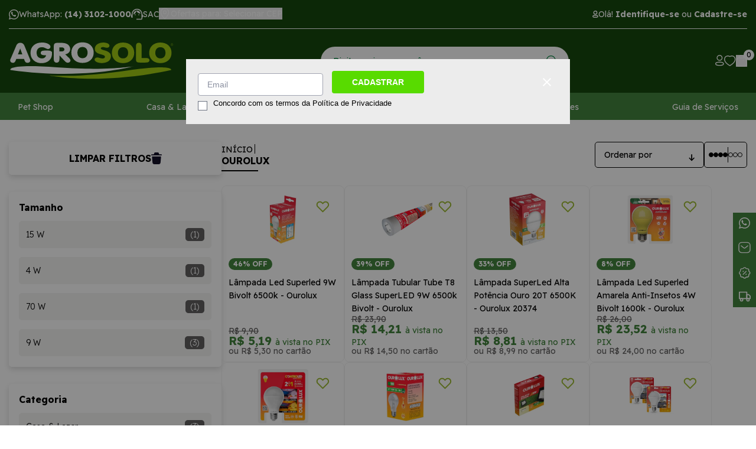

--- FILE ---
content_type: text/html; charset=utf-8
request_url: https://www.agrosolo.com.br/fabricante/ourolux
body_size: 80581
content:
<!DOCTYPE html><html lang=pt-BR><head><script>let gtagSetup</script><script>let gtmSetup;gtmSetup=()=>{(function(n,t,i,r,u){n[r]=n[r]||[];n[r].push({"gtm.start":(new Date).getTime(),event:"gtm.js"});var e=t.getElementsByTagName(i)[0],f=t.createElement(i),o=r!="dataLayer"?"&l="+r:"";f.async=!0;f.src="https://www.googletagmanager.com/gtm.js?id="+u+o;e.parentNode.insertBefore(f,e)})(window,document,"script","dataLayer","GTM-PG9WZWK");const t=document.createElement("noscript"),n=document.createElement("iframe");n.src="https://www.googletagmanager.com/ns.html?id=GTM-PG9WZWK";n.height="0";n.width="0";n.style.display="none";n.style.visibility="hidden";t.appendChild(n);const i=document.getElementsByTagName("body")[0];i.insertBefore(t,i.firstChild)}</script><script>function dataLayerSetup(n){if(console.log("entrou no dataLayerSetup"),window.dataLayerConfigured)return!1;window.dataLayerConfigured=!0;!gtmSetup||gtmSetup(n);!gtagSetup||gtagSetup(n);console.log("saiu do dataLayerSetup");window.dispatchEvent(new CustomEvent("dataLayerConfigured"));console.log("saiu do dispatchEvent")}console.log("dataLayerSetup")</script><meta name=facebook-domain-verification content=s8sooiz7y03gdl0tiz611dds87djpj /><meta name=msvalidate.01 content=D069377995189B414215DA5FC1CD0D6B /><script>(function(n,t,i,r,u,f,e){n[i]=n[i]||function(){(n[i].q=n[i].q||[]).push(arguments)};f=t.createElement(r);f.async=1;f.src="https://www.clarity.ms/tag/"+u+"?ref=bwt";e=t.getElementsByTagName(r)[0];e.parentNode.insertBefore(f,e)})(window,document,"clarity","script","hlbqp5pgxr")</script><script>(function(n,t,i,r,u){n[r]=n[r]||[];n[r].push({"gtm.start":(new Date).getTime(),event:"gtm.js"});var e=t.getElementsByTagName(i)[0],f=t.createElement(i),o=r!="dataLayer"?"&l="+r:"";f.async=!0;f.src="https://www.googletagmanager.com/gtm.js?id="+u+o;e.parentNode.insertBefore(f,e)})(window,document,"script","dataLayer","GTM-PG9WZWK")</script><title>Ilumine seu ambiente com as soluções de iluminação Ourolux</title><link rel=icon type=image/x-icon href="https://agrosolo.fbitsstatic.net/sf/img/favicon.ico?theme=black-friday-2025&v=202601141653
        " /><script type=application/ld+json>{"@context":"https://schema.org","@type":"ItemList","url":"https://www.agrosolo.com.br/fabricante/ourolux","numberOfItems":"15","itemListElement":[{"@type":"Product","image":"https://agrosolo.fbitsstatic.net/img/p/lampada-led-superled-9w-bivolt-6500k-ourolux-81381/274626.jpg?w=275&h=275&v=no-value","url":"https://www.agrosolo.com.br/produto/lampada-led-superled-9w-bivolt-6500k-ourolux-81381","name":"Lâmpada Led Superled 9W Bivolt 6500k - Ourolux","offers":{"@type":"Offer","price":"5.3"}},{"@type":"Product","image":"https://agrosolo.fbitsstatic.net/img/p/lampada-tubular-tube-t8-glass-superled-9w-6500k-bivolt-ourolux-82414/276617.jpg?w=275&h=275&v=no-value","url":"https://www.agrosolo.com.br/produto/lampada-tubular-tube-t8-glass-superled-9w-6500k-bivolt-ourolux-82414","name":"Lâmpada Tubular Tube T8 Glass SuperLED 9W 6500k Bivolt - Ourolux","offers":{"@type":"Offer","price":"14.5"}},{"@type":"Product","image":"https://agrosolo.fbitsstatic.net/img/p/lampada-superled-alta-potencia-ouro-20t-6500k-ourolux-20374-87752/283288-1.jpg?w=275&h=275&v=no-value","url":"https://www.agrosolo.com.br/produto/lampada-superled-alta-potencia-ouro-20t-6500k-ourolux-20374-87752","name":"Lâmpada SuperLed Alta Potência Ouro 20T 6500K - Ourolux 20374","offers":{"@type":"Offer","price":"8.99"}},{"@type":"Product","image":"https://agrosolo.fbitsstatic.net/img/p/lampada-led-superled-amarela-anti-insetos-4w-bivolt-1600k-ourolux-81537/274957.jpg?w=275&h=275&v=no-value","url":"https://www.agrosolo.com.br/produto/lampada-led-superled-amarela-anti-insetos-4w-bivolt-1600k-ourolux-81537","name":"Lâmpada Led Superled Amarela Anti-Insetos 4W Bivolt 1600k - Ourolux","offers":{"@type":"Offer","price":"24.0"}},{"@type":"Product","image":"https://agrosolo.fbitsstatic.net/img/p/lampada-led-controled-2-em-1-luz-natural-e-luz-anti-insetos-9w-ourolux-88877/284420-1.jpg?w=275&h=275&v=no-value","url":"https://www.agrosolo.com.br/produto/lampada-led-controled-2-em-1-luz-natural-e-luz-anti-insetos-9w-ourolux-88877","name":"Lâmpada LED Controled 2 em 1 Luz Natural e Luz Anti-Insetos 9W - Ourolux","offers":{"@type":"Offer","price":"32.0"}},{"@type":"Product","image":"https://agrosolo.fbitsstatic.net/img/p/lampada-halogena-dimerizavel-ourolux-branca-morna-2700k-127-v-90195/285796.jpg?w=275&h=275&v=202503291138","url":"https://www.agrosolo.com.br/produto/lampada-halogena-dimerizavel-ourolux-branca-morna-2700k-127-v-90195","name":"Lâmpada Halógena Dimerizável Ourolux Branca Morna 2700k 127 V","offers":{"@type":"Offer","price":"6.9"}},{"@type":"Product","image":"https://agrosolo.fbitsstatic.net/img/p/refletor-super-led-slim-pro-30w-bivolt-3000k-ourolux-88881/284424-1.jpg?w=275&h=275&v=no-value","url":"https://www.agrosolo.com.br/produto/refletor-super-led-slim-pro-30w-bivolt-3000k-ourolux-88881","name":"Refletor Super Led Slim Pro 30W Bivolt 3000K - Ourolux","offers":{"@type":"Offer","price":"56.9"}},{"@type":"Product","image":"https://agrosolo.fbitsstatic.net/img/p/lampada-led-controled-com-3-tons-de-luz-9w-6500k-ourolux-81616/275072.jpg?w=275&h=275&v=no-value","url":"https://www.agrosolo.com.br/produto/lampada-led-controled-com-3-tons-de-luz-9w-6500k-ourolux-81616","name":"Lâmpada Led Controled Com 3 Tons de Luz 9W 6500k - Ourolux","offers":{"@type":"Offer","price":"26.5"}},{"@type":"Product","image":"https://agrosolo.fbitsstatic.net/img/p/lampada-led-superled-alta-potencia-15w-bivolt-6500k-ourolux-81428/274744.jpg?w=275&h=275&v=no-value","url":"https://www.agrosolo.com.br/produto/lampada-led-superled-alta-potencia-15w-bivolt-6500k-ourolux-81428","name":"Lâmpada Led Superled Alta Potência 15W Bivolt 6500k - Ourolux","offers":{"@type":"Offer","price":"6.5"}},{"@type":"Product","image":"https://agrosolo.fbitsstatic.net/img/p/lampada-superled-alta-potencia-ouro-30t-6500k-ourolux-87490/283026-1.jpg?w=275&h=275&v=no-value","url":"https://www.agrosolo.com.br/produto/lampada-superled-alta-potencia-ouro-30t-6500k-ourolux-87490","name":"Lâmpada SuperLed Alta Potência Ouro 30T 6500K - Ourolux","offers":{"@type":"Offer","price":"14.8"}},{"@type":"Product","image":"https://agrosolo.fbitsstatic.net/img/p/lampada-led-controled-sensor-de-luminosidade-9w-bivolt-6500k-ourolux-82043/276053.jpg?w=275&h=275&v=no-value","url":"https://www.agrosolo.com.br/produto/lampada-led-controled-sensor-de-luminosidade-9w-bivolt-6500k-ourolux-82043","name":"Lâmpada Led Controled Sensor de Luminosidade 9W Bivolt 6500k - Ourolux","offers":{"@type":"Offer","price":"31.6"}},{"@type":"Product","image":"https://agrosolo.fbitsstatic.net/img/p/lampada-halogena-dimerizavel-ourolux-branca-morna-2700k-127-v-89969/285570.jpg?w=275&h=275&v=202503291138","url":"https://www.agrosolo.com.br/produto/lampada-halogena-dimerizavel-ourolux-branca-morna-2700k-127-v-89969","name":"Lâmpada Halógena Dimerizável Ourolux Branca Morna 2700k 127 V","offers":{"@type":"Offer","price":"5.3"}},{"@type":"Product","image":"https://agrosolo.fbitsstatic.net/img/p/refletor-superled-slim-verde-10w-ourolux-88882/284425-1.jpg?w=275&h=275&v=no-value","url":"https://www.agrosolo.com.br/produto/refletor-superled-slim-verde-10w-ourolux-88882","name":"Refletor Superled Slim Verde 10W - Ourolux","offers":{"@type":"Offer","price":"29.5"}},{"@type":"Product","image":"https://agrosolo.fbitsstatic.net/img/p/lampada-led-controled-sensor-de-presenca-9w-bivolt-6500k-ourolux-82044/276054.jpg?w=275&h=275&v=no-value","url":"https://www.agrosolo.com.br/produto/lampada-led-controled-sensor-de-presenca-9w-bivolt-6500k-ourolux-82044","name":"Lâmpada Led Controled Sensor de Presença 9W Bivolt 6500k - Ourolux","offers":{"@type":"Offer","price":"37.0"}},{"@type":"Product","image":"https://agrosolo.fbitsstatic.net/img/p/luminaria-de-emergencia-com-6-superleds-com-pilha-recarregavel-ourolux-80194/273106-1.jpg?w=275&h=275&v=no-value","url":"https://www.agrosolo.com.br/produto/luminaria-de-emergencia-com-6-superleds-com-pilha-recarregavel-ourolux-80194","name":"Luminária de Emergência Com 6 Superleds Com Pilha Recarregável - Ourolux","offers":{"@type":"Offer","price":"78.0"}}]}</script><link href="https://agrosolo.fbitsstatic.net/sf/bundle/?type=css&paths=navbar,footer,mini_cart,user_login,spot,product,output,swiper&theme=black-friday-2025&v=202601141653" rel=stylesheet /><meta name=keywords content="iluminação residencial, lâmpadas de LED, luminárias decorativas" http-equiv="" /><meta name=description content="Descubra as melhores opções de lâmpadas e luminárias da Ourolux na Agrosolo. Ilumine seu espaço com qualidade e estilo!" http-equiv="" /><meta name="" content="" http-equiv=content-type /><meta name=viewport content="width=device-width, initial-scale=1" /><meta name=description content="Agrosolo – O Shopping Agropecuário de toda família. Produtos para pets e animais de grande porte, plantio, decoração, ferramentas, country e muito mais!" /><link href="https://agrosolo.fbitsstatic.net/sf/bundle/?type=css&paths=index&theme=black-friday-2025&v=202601141653" rel=stylesheet /><link rel=preconnect href=https://fonts.googleapis.com /><link rel=preconnect href=https://fonts.gstatic.com crossorigin /><link href="https://fonts.googleapis.com/css2?family=Readex+Pro:wght@300;400;700&display=swap" rel=stylesheet /></head><body><noscript><iframe src="https://www.googletagmanager.com/ns.html?id=GTM-PG9WZWK" height=0 width=0 style=display:none;visibility:hidden></iframe></noscript><header class=header><div class=container><div class="header__bar flex justify-between align-center"><div class=flex><a href="https://api.whatsapp.com/send?phone=551431021000" target=_blank rel=noopener class="flex align-center"><svg width=17 height=17 viewBox="0 0 17 17" fill=none xmlns=http://www.w3.org/2000/svg><path d="M0 17L1.20153 12.6369C0.458691 11.3562 0.0690066 9.90589 0.0730658 8.42324C0.0730658 3.77733 3.87249 0 8.53653 0C10.8016 0 12.9286 0.876663 14.5239 2.46839C16.1232 4.06012 17.004 6.17704 17 8.42728C17 13.0732 13.2006 16.8505 8.53247 16.8505H8.52841C7.11174 16.8505 5.71943 16.495 4.48137 15.8244L0 17ZM4.69651 14.3013L4.95224 14.4548C6.03199 15.0932 7.27005 15.4285 8.53247 15.4325H8.53653C12.4131 15.4325 15.5711 12.2935 15.5711 8.43132C15.5711 6.56084 14.8405 4.80347 13.5131 3.47837C12.1858 2.15328 10.4159 1.42609 8.53653 1.42609C4.65998 1.42205 1.50191 4.56107 1.50191 8.42324C1.50191 9.7443 1.8713 11.033 2.5776 12.1481L2.74403 12.4147L2.03367 14.9962L4.69651 14.3013Z" fill=white /><path fill-rule=evenodd clip-rule=evenodd d="M6.0325 4.37049C5.88516 4.01629 5.73027 4.00814 5.59049 4.00407C5.47715 4 5.34493 4 5.2127 4C5.08047 4 4.86891 4.05293 4.68757 4.26464C4.50624 4.47634 4 4.98933 4 6.03566C4 7.07792 4.70646 8.08761 4.80469 8.2301C4.90291 8.3726 6.1685 10.5833 8.16701 11.4342C9.82927 12.1426 10.1693 12.0001 10.5282 11.9635C10.8871 11.9269 11.6918 11.4505 11.858 10.9538C12.0204 10.4571 12.0204 10.0337 11.9713 9.94413C11.9222 9.85456 11.79 9.80163 11.5935 9.69578C11.3971 9.58993 10.43 9.07694 10.2486 9.00366C10.0673 8.93444 9.93505 8.8978 9.80661 9.10951C9.67438 9.32122 9.29659 9.79756 9.18326 9.94006C9.06992 10.0826 8.9528 10.0988 8.75635 9.99299C8.55991 9.88713 7.92522 9.66321 7.17342 8.93851C6.58785 8.37667 6.19117 7.68048 6.07784 7.46877C5.9645 7.25706 6.0665 7.14306 6.16473 7.03721C6.25162 6.94357 6.36118 6.78886 6.4594 6.66672C6.55763 6.54458 6.59163 6.45501 6.65585 6.31251C6.72008 6.17002 6.68985 6.04788 6.64074 5.94202C6.59163 5.84024 6.20628 4.78984 6.0325 4.37049Z" fill=white /></svg> <span>WhatsApp: <strong>(14) 3102-1000</strong></span></a> <a href=https://www.agrosolo.com.br/sac target=_blank rel=noopener class="flex align-center"><svg loading=lazy alt="Central de atendimento" width=20 height=22 viewBox="0 0 24 22" fill=none xmlns=http://www.w3.org/2000/svg><path d="M10.8 22V20.1667H21V10.8778C21 9.6963 20.75 8.56065 20.25 7.47083C19.75 6.38102 19.08 5.41852 18.24 4.58333C17.4 3.74815 16.44 3.08102 15.36 2.58194C14.28 2.08287 13.16 1.83333 12 1.83333C10.84 1.83333 9.72 2.08287 8.64 2.58194C7.56 3.08102 6.6 3.74815 5.76 4.58333C4.92 5.41852 4.25 6.38102 3.75 7.47083C3.25 8.56065 3 9.6963 3 10.8778V18.3333H2.4C1.74 18.3333 1.175 18.094 0.705 17.6153C0.235 17.1366 0 16.5611 0 15.8889V13.4444C0 12.9759 0.11 12.5634 0.33 12.2069C0.55 11.8505 0.84 11.5602 1.2 11.3361L1.29 9.71667C1.47 8.22963 1.885 6.88519 2.535 5.68333C3.185 4.48148 3.995 3.46296 4.965 2.62778C5.935 1.79259 7.025 1.14583 8.235 0.6875C9.445 0.229167 10.7 0 12 0C13.32 0 14.585 0.229167 15.795 0.6875C17.005 1.14583 18.09 1.79769 19.05 2.64306C20.01 3.48843 20.815 4.50694 21.465 5.69861C22.115 6.89028 22.53 8.21944 22.71 9.68611L22.8 11.275C23.16 11.4583 23.45 11.7282 23.67 12.0847C23.89 12.4412 24 12.8333 24 13.2611V16.0722C24 16.5204 23.89 16.9176 23.67 17.2639C23.45 17.6102 23.16 17.875 22.8 18.0583V20.1667C22.8 20.6759 22.625 21.1088 22.275 21.4653C21.925 21.8218 21.5 22 21 22H10.8ZM8.4 13.1389C8.16 13.1389 7.95 13.0472 7.77 12.8639C7.59 12.6806 7.5 12.4565 7.5 12.1917C7.5 11.9472 7.59 11.7384 7.77 11.5653C7.95 11.3921 8.17 11.3056 8.43 11.3056C8.67 11.3056 8.875 11.3921 9.045 11.5653C9.215 11.7384 9.3 11.9574 9.3 12.2222C9.3 12.4667 9.215 12.6806 9.045 12.8639C8.875 13.0472 8.66 13.1389 8.4 13.1389ZM15.6 13.1389C15.36 13.1389 15.15 13.0472 14.97 12.8639C14.79 12.6806 14.7 12.4565 14.7 12.1917C14.7 11.9472 14.79 11.7384 14.97 11.5653C15.15 11.3921 15.37 11.3056 15.63 11.3056C15.87 11.3056 16.075 11.3921 16.245 11.5653C16.415 11.7384 16.5 11.9574 16.5 12.2222C16.5 12.4667 16.415 12.6806 16.245 12.8639C16.075 13.0472 15.86 13.1389 15.6 13.1389ZM4.83 11.55C4.75 10.3481 4.915 9.25833 5.325 8.28055C5.735 7.30278 6.285 6.47269 6.975 5.79028C7.665 5.10787 8.46 4.58333 9.36 4.21667C10.26 3.85 11.16 3.66667 12.06 3.66667C13.88 3.66667 15.41 4.25231 16.65 5.42361C17.89 6.59491 18.65 8.05648 18.93 9.80833C17.05 9.78796 15.395 9.27361 13.965 8.26528C12.535 7.25694 11.43 5.94815 10.65 4.33889C10.33 5.98889 9.655 7.45046 8.625 8.72361C7.595 9.99676 6.33 10.9389 4.83 11.55Z" fill=#fff></path></svg> <span>SAC</span></a><div class=button__select--cepWrapper> <button onclick=openInputCepModal(!0) class=button__select--cep><div><svg width=20 height=20 viewBox="0 0 20 26" fill=none xmlns=http://www.w3.org/2000/svg><path d="M18.6667 10.1627C18.6667 15.7238 10 24.9167 10 24.9167C10 24.9167 1.33337 15.7238 1.33337 10.1627C1.33337 4.37461 5.77504 1.08334 10 1.08334C14.225 1.08334 18.6667 4.37461 18.6667 10.1627Z" stroke=#fff stroke-width=1.6 stroke-miterlimit=10 stroke-linecap=round stroke-linejoin=round></path><path d="M10 13.5675C11.7949 13.5675 13.25 12.0431 13.25 10.1627C13.25 8.2823 11.7949 6.75793 10 6.75793C8.20507 6.75793 6.75 8.2823 6.75 10.1627C6.75 12.0431 8.20507 13.5675 10 13.5675Z" stroke=#fff stroke-width=1.6 stroke-miterlimit=10 stroke-linecap=round stroke-linejoin=round></path></svg> <span class=regional-offers-text>Ofertas para: Selecionar CEP</span></div></button></div></div><div class="header__login flex align-center"><div class="flex align-center"><svg width=10 height=14 viewBox="0 0 10 14" fill=none xmlns=http://www.w3.org/2000/svg><path fill-rule=evenodd clip-rule=evenodd d="M4.99088 8.9519C2.73477 8.9519 0.808105 9.29302 0.808105 10.6591C0.808105 12.0252 2.72255 12.3786 4.99088 12.3786C7.24699 12.3786 9.17311 12.0369 9.17311 10.6713C9.17311 9.30579 7.25922 8.9519 4.99088 8.9519Z" stroke=white stroke-width=1.5 stroke-linecap=round stroke-linejoin=round /><path fill-rule=evenodd clip-rule=evenodd d="M4.9907 7.00351C6.47125 7.00351 7.67125 5.80296 7.67125 4.3224C7.67125 2.84185 6.47125 1.64185 4.9907 1.64185C3.51014 1.64185 2.30959 2.84185 2.30959 4.3224C2.30459 5.79796 3.49681 6.99851 4.97181 7.00351H4.9907Z" stroke=white stroke-width=1.42857 stroke-linecap=round stroke-linejoin=round /></svg> <span id=login>Olá! <strong><a title="Fazer Login" href=/login>Identifique-se</a></strong> ou <strong><a title="Fazer Cadastro" href=/login/cadastrar>Cadastre-se</a></strong></span><div id=logged-user class=hidden> Olá,<p id=user-name></p>!<div class=logged-user-dropdown> <a href=/conta/dados>Minha conta</a> <a href=/conta/pedidos>Meus pedidos</a> <a id=user-logout style=cursor:pointer onclick='logout("https://www.agrosolo.com.br/login/authenticate")'>Sair</a></div></div></div></div></div><div class="header__wrapper flex align-center justify-between"><div class=header__bars onclick=setMenuMobileVisible()><svg width=21 height=20 viewBox="0 0 21 20" fill=none xmlns=http://www.w3.org/2000/svg><rect width=21 height=3.62069 fill=white /><rect y=7.96558 width=21 height=3.62069 fill=white /><rect y=15.931 width=21 height=3.62069 fill=white /></svg></div><a href=/ class=logo title="Logo da Agrosolo"><?xml version=1.0 encoding=UTF-8?><svg id=Camada_1 xmlns=http://www.w3.org/2000/svg version=1.1 viewBox="0 0 1080 260.9"><defs><style>.st0{fill:#fff}.st1{fill:#a0c912}</style></defs><path class=st0 d=M812.3,166.1S489,257.2,10.2,189.5c0,0-23.6-40.6,304-16.5,327.7,24.1,498.1-6.9,498.1-6.9 /><path class=st1 d=M258.4,224.2s329,67.6,801.7-34.3c0,0,20.7-42.2-304.4,5.3-325.3,47.6-497.3,28.9-497.3,28.9 /><path class=st1 d=M1061.5,21.4c0-.3.2-.6.6-.6h3.1c1.2,0,2,.4,2.7.9.4.5.6,1.2.6,2,0,1.5-1,2.4-2.4,2.7l2.2,3.1c.2,0,.2.1.2.2,0,.4-.2.5-.4.5s-.5,0-.6-.3l-2.6-3.4h-2.4v3.1c0,.4,0,.5-.3.5s-.6-.2-.6-.5v-8.3ZM1065.1,25.6c1.2,0,2.3-.7,2.3-1.9s-.9-1.8-2.3-1.8h-2.7v3.7h2.7Z /><path class=st1 d=M1064.5,17c-4.6,0-8.4,3.8-8.4,8.5s3.9,8.5,8.4,8.5,8.6-3.8,8.6-8.5-3.9-8.5-8.6-8.5M1072.1,25.5c0,4.2-3.3,7.6-7.6,7.6s-7.5-3.4-7.5-7.6,3.5-7.5,7.5-7.5,7.6,3.4,7.6,7.5 /><path class=st0 d=M139.2,124c-.3-1.5-1-3.3-1.7-5.1L101,30.6c-2.2-5.4-5.7-9.9-10.2-12.9-4.5-3-9.8-4.6-15.8-4.6s-11.8,1.7-16,4.7c-4.4,3.1-7.9,7.8-10.9,14.5L10.7,119.1c-.8,1.3-1.2,2.7-1.6,4.1-.3,1.8-.3,3.3-.3,4.9,0,4.4,1.7,8.1,5,11,3.2,2.8,7.3,4.2,12.5,4.2s7.8-1.2,10.7-3.6c2.8-2.3,5.1-5.7,6.9-10.2l4.5-11.2h50.8l3.5,10.1c1.7,4.6,4.2,8.4,7.3,11.1,2.9,2.4,7,3.7,11.8,3.7s9.5-1.3,12.9-4c3.5-2.9,5.2-6.5,5.2-11s-.2-3-.7-4.4M59,88.7l15.2-38.2,13.9,38.2h-29.1Z /><path class=st0 d=M276.3,68.4c-4-3.1-10.4-4.7-18.8-4.7h-24.3c-8.2,0-14.2,1.1-18.4,3.5-4.4,2.4-6.6,6.3-6.6,11.7s2.2,9.1,6.5,11.4c4.1,2.3,10.1,3.5,18.5,3.5h9.6c-.6,6-3.1,10.8-7.5,14.6-4.8,4.2-11.5,6.3-19.7,6.3s-18.8-3.2-25-9.9c-6.2-6.5-9.3-15.4-9.3-27.1s3-20,9.1-26.3c6.1-6.3,14.6-9.4,25.2-9.4s14.8,1.9,23.1,5.8c8.7,4.2,14.3,6.2,17.2,6.2,4.1,0,7.9-1.6,10.9-4.5,3.2-3,4.9-6.6,4.9-10.6,0-7.5-5.5-13.9-16.7-19.6-10.6-5.3-23.5-7.9-38.5-7.9-22.6,0-40.9,6.1-54.5,18.2-13.6,12.1-20.5,28.5-20.5,48.8s6.7,36,20,48.3c13.2,12.4,30.4,18.6,51.1,18.6s37.4-5.6,50-16.7c12.8-11.3,19.2-26.1,19.2-44.1s-2-12.4-6-15.9 /><path class=st0 d=M399.2,119.3c-1.5-2.8-4.1-5.8-7.7-9.1l-23.3-21.9c9.4-2,17-5.7,22.6-11,6.6-6.3,9.8-13.9,9.8-23.4s-5.2-22.4-15.5-29.7c-10.1-7.1-24.1-10.7-41.5-10.7h-25.5c-8.9,0-15,1.5-18.8,4.7-3.9,3.2-5.8,8.9-5.8,16.9v85c0,7.2,1.5,12.5,4.6,16.2,3.2,3.7,7.9,5.6,13.8,5.6s10.7-1.9,13.8-5.6c3-3.8,4.6-9.2,4.6-16.2v-25.4l35.2,37.5c3.7,3.7,6.9,6.4,9.7,7.9,3.1,1.7,6.1,2.6,9.3,2.6,5.1,0,9.4-1.4,12.6-4.3,3.4-2.9,5.1-6.6,5.1-10.7s-1-5.4-2.9-8.3M357.8,65.5c-3.3,2.5-8.2,3.7-14.5,3.7h-13.1v-26.2h13.5c6.3,0,11.1,1.2,14.2,3.5,3.1,2.3,4.7,5.3,4.7,9.3s-1.5,7.3-4.8,9.7 /><path class=st0 d=M533.6,28.6c-13.4-12.2-31.1-18.4-52.8-18.4s-39,6.2-52.4,18.4c-13.4,12.4-20.3,28.7-20.3,48.4s6.8,36.1,20.1,48.4c13.2,12.2,30.9,18.4,52.6,18.4s39.5-6.2,53-18.4c13.4-12.5,20.2-28.8,20.2-48.4s-6.9-36-20.4-48.4M505.1,103.5c-6.1,6.6-14,9.7-24.2,9.7s-17.9-3.2-24.1-9.7c-6.1-6.5-9.1-15.4-9.1-26.2s3-20.3,9-27c6.1-6.6,14-9.8,24.1-9.8s18.4,3.3,24.4,9.8c6,6.6,9,15.7,9,27s-3.1,19.7-9.1,26.2 /><path class=st1 d=M625.3,62.4c-1.8-.4-4.1-1-7-1.9-11.6-3.2-17.7-6.9-17.7-10.7s1.1-4.5,3.4-6.1c2.5-1.7,6.2-2.5,10.7-2.5s7.3.7,12.7,2c5.7,1.5,10.2,2.2,12.9,2.2,5,0,9-1.2,12.2-3.6,3.1-2.5,4.5-5.9,4.5-10.2s-3.9-10.8-12.1-14.6c-7.6-3.6-17.4-5.4-29.1-5.4s-29,3.8-38.9,11.4c-10.2,7.6-15.3,17.5-15.3,29.4s3.3,17,9.7,22.7c6.2,5.4,17.1,10.1,32.5,13.9,12.5,3.2,17.6,5.8,19.7,7.4,2.7,1.9,4,4.6,4,7.8s-1.3,5.4-3.8,7.5c-3,2.2-6.4,3.2-10.5,3.2s-11.8-1-19.3-3c-7.7-2.2-13.1-3.3-15.9-3.3-5.5,0-9.7,1.3-12.8,3.9-3.5,2.5-5.3,6.1-5.3,10.6s4.9,11.2,14.7,15.5c9.4,4,20.8,6.1,33.8,6.1s31.2-4,41.8-11.8c10.7-7.9,16.1-18.5,16.1-31.5s-3.4-17.6-10-23.8c-6.8-6.3-17.2-11.4-31-15.4 /><path class=st1 d=M798.3,29.9c-13.4-12.2-31.1-18.4-52.7-18.4s-39.4,6.2-52.7,18.4c-13.4,12.3-20.2,28.6-20.2,48.4s6.8,36.2,20.1,48.4c13.3,12.2,31.1,18.4,52.8,18.4s39.2-6.2,52.7-18.4c13.4-12.3,20.3-28.6,20.3-48.4s-6.8-36.1-20.3-48.4M769.7,104.9c-6,6.5-14,9.7-24,9.7s-18-3.2-24.2-9.7c-6.1-6.5-9.2-15.3-9.2-26.2s3-20.4,9.2-27c6-6.5,14.1-9.8,24.2-9.8s18.3,3.3,24.2,9.8c6,6.7,9,15.8,9,27s-3.1,19.7-9.2,26.2 /><path class=st1 d=M911.4,115.3c-4.1-2.3-10.1-3.4-18.6-3.4h-25.9V35.1c0-7.4-1.5-12.6-4.5-16.1-2.9-3.8-7.6-5.8-13.9-5.8s-10.8,1.9-13.7,5.7c-3.1,3.6-4.6,9-4.6,16.1v86.9c0,7.6,1.8,12.7,5.5,15.5,3.6,2.7,9.8,4.1,18.6,4.1h38.5c8.4,0,14.5-1.1,18.5-3.5,4.5-2.4,6.8-6.3,6.8-11.4s-2.3-8.9-6.8-11.5 /><path class=st1 d=M1042.2,29.9c-13.4-12.2-31.1-18.4-52.7-18.4s-39.2,6.2-52.7,18.4c-13.3,12.3-20.1,28.6-20.1,48.4s6.8,36.1,20.1,48.4c13.4,12.2,31.1,18.3,52.7,18.3s39.3-6.2,52.7-18.3c13.4-12.2,20.1-28.5,20.1-48.4s-6.8-36.2-20.2-48.4M1013.7,104.8c-6.1,6.5-14.2,9.7-24.1,9.7s-18.1-3.3-24.1-9.7c-6.1-6.4-9.1-15.2-9.1-26.2s3-20.4,9-27c6.1-6.6,14.1-9.8,24.2-9.8s18.2,3.3,24.2,9.8c6.1,6.6,9.1,15.5,9.1,27s-3.1,19.8-9.1,26.2 /></svg></a><form id=search class="header__search header__search--desktop" onsubmit=search(event,null)><div class=autocomplete><input id=search-bar type=search placeholder="Digite aqui o que você procura..." autocomplete=off /><div id=autocomplete-list></div></div><button type=submit aria-label=Enviar><svg width=17 height=17 viewBox="0 0 17 17" fill=none xmlns=http://www.w3.org/2000/svg><path d="M7.86695 15.7338C6.31102 15.7338 4.79003 15.2725 3.49632 14.408C2.20261 13.5436 1.19423 12.3149 0.5988 10.8774C0.00337106 9.43995 -0.15237 7.85818 0.151177 6.33215C0.454724 4.80612 1.20399 3.40435 2.3042 2.30414C3.40441 1.20393 4.80618 0.454712 6.33221 0.151165C7.85825 -0.152382 9.43996 0.0034076 10.8775 0.598836C12.3149 1.19427 13.5436 2.2026 14.4081 3.4963C15.2725 4.79001 15.7339 6.311 15.7339 7.86693C15.7339 9.95337 14.905 11.9543 13.4297 13.4297C11.9544 14.905 9.95338 15.7338 7.86695 15.7338V15.7338ZM7.86695 1.19539C6.55064 1.19539 5.2639 1.5857 4.16943 2.31701C3.07495 3.04831 2.22188 4.08774 1.71815 5.30385C1.21442 6.51996 1.08265 7.85815 1.33945 9.14916C1.59625 10.4402 2.23012 11.626 3.1609 12.5568C4.09167 13.4876 5.27753 14.1215 6.56854 14.3783C7.85956 14.6351 9.19775 14.5032 10.4139 13.9995C11.63 13.4958 12.6694 12.6428 13.4007 11.5483C14.132 10.4538 14.5223 9.16707 14.5223 7.85076C14.518 6.08845 13.8149 4.39975 12.5673 3.15512C11.3196 1.91048 9.62927 1.2115 7.86695 1.21151V1.19539Z" fill=#01843D /><path d="M15.759 16.7356C15.599 16.7321 15.4462 16.6686 15.3309 16.5578L12.4878 13.7229C12.3808 13.608 12.3225 13.4562 12.3253 13.2992C12.3281 13.1423 12.3917 12.9926 12.5027 12.8816C12.6136 12.7706 12.7634 12.707 12.9203 12.7042C13.0772 12.7014 13.2291 12.7597 13.344 12.8667L16.187 15.7017C16.2716 15.7864 16.3293 15.8943 16.3526 16.0118C16.3759 16.1292 16.3639 16.2509 16.3181 16.3615C16.2723 16.4722 16.1947 16.5667 16.0952 16.6333C15.9957 16.6999 15.8787 16.7355 15.759 16.7356Z" fill=#01843D /></svg></button></form><div class="header__icons flex align-center"><a class=header__icon--account title="Acessar minha conta" href=https://www.agrosolo.com.br/conta/dados><svg width=15 height=19 viewBox="0 0 15 19" fill=none xmlns=http://www.w3.org/2000/svg alt="Acessar minha conta"><path d="M7.33392 18.3711C5.48196 18.3711 0 18.3712 0 14.945C0 11.8985 4.18559 11.5466 7.33392 11.5466C9.18589 11.5466 14.6676 11.5467 14.6676 14.9728C14.6676 18.0193 10.4823 18.3711 7.33392 18.3711ZM7.33392 12.9356C3.38924 12.9356 1.38897 13.6116 1.38897 14.945C1.38897 16.2784 3.38924 16.9821 7.33392 16.9821C11.2786 16.9821 13.2787 16.3062 13.2787 14.9728C13.2787 13.6394 11.2786 12.9356 7.33392 12.9356Z" fill=white /><path d="M7.33456 9.83382C6.36327 9.82834 5.41534 9.53532 4.61042 8.99171C3.80549 8.44811 3.17948 7.67821 2.81158 6.77928C2.44368 5.88036 2.35039 4.8926 2.54324 3.94064C2.73608 2.98868 3.20662 2.11524 3.89536 1.43036C4.5841 0.74549 5.46007 0.279965 6.4131 0.0924833C7.36613 -0.094998 8.35343 0.00392346 9.25027 0.376879C10.1471 0.749834 10.9133 1.38006 11.4524 2.18804C11.9915 2.99601 12.2791 3.94551 12.2792 4.91681C12.2804 5.56757 12.1524 6.21209 11.9023 6.81285C11.6522 7.41362 11.2851 7.95869 10.8224 8.41625C10.3596 8.87382 9.8104 9.23474 9.20686 9.4781C8.60332 9.72147 7.95745 9.84242 7.30675 9.83382H7.33456ZM7.33456 1.32411C6.38168 1.32411 5.46777 1.70257 4.79399 2.37635C4.1202 3.05013 3.74163 3.96394 3.74163 4.91681C3.74163 5.86968 4.1202 6.7836 4.79399 7.45738C5.46777 8.13116 6.38168 8.50962 7.33456 8.50962V9.17641V8.50962C8.28743 8.50962 9.20112 8.13116 9.8749 7.45738C10.5487 6.7836 10.9273 5.86968 10.9273 4.91681C10.9273 3.96394 10.5487 3.05013 9.8749 2.37635C9.20112 1.70257 8.28743 1.32411 7.33456 1.32411Z" fill=white /></svg></a> <a title="Acessar minha lista de desejos" class=header__icon--wishlist href=/lista-de-desejos><svg width=20 height=18 viewBox="0 0 20 18" fill=none xmlns=http://www.w3.org/2000/svg alt="Acessar minha lista de desejos"><path d="M9.70708 17.7692C9.58788 17.7701 9.47053 17.742 9.36583 17.6872C9.07187 17.5323 2.07369 13.8139 0.376289 8.72859C-0.695251 5.52064 0.490017 1.48335 4.33998 0.298597C5.22922 0.0214946 6.17111 -0.0642037 7.09865 0.0476199C8.0262 0.159444 8.9166 0.46607 9.70708 0.945677C10.7398 0.338673 11.9294 0.0228797 13.1399 0.0343257C13.7837 0.0307617 14.424 0.126136 15.0364 0.316842C18.8864 1.51071 20.0812 5.53888 19.0096 8.74684C18.3269 10.8429 16.6389 12.9664 14.0122 15.0534C12.7616 16.0439 11.4262 16.9311 10.0201 17.7054C9.92196 17.7487 9.81501 17.7704 9.70708 17.7692ZM6.29346 1.36486C5.77873 1.36777 5.26726 1.44456 4.77614 1.5927C1.66583 2.55873 0.878796 5.7758 1.72275 8.30935C3.04084 12.2555 8.1614 15.4179 9.70708 16.3019C11.1324 15.4732 12.4808 14.528 13.7372 13.4768C15.507 12.126 16.8691 10.3451 17.6821 8.31847C18.5261 5.77581 17.7391 2.55873 14.6288 1.5927C13.8741 1.3667 13.0747 1.31494 12.2954 1.44162C11.516 1.56831 10.7788 1.86989 10.1435 2.32183C10.0171 2.41125 9.86399 2.45916 9.70708 2.45849C9.55308 2.45916 9.40318 2.41116 9.28041 2.32183C8.41277 1.71692 7.36526 1.39729 6.29346 1.41047V1.36486Z" fill=white /></svg></a> <button class=header__icon--bag onclick=setCartDivVisibility()><svg width=19 height=20 viewBox="0 0 19 20" fill=none xmlns=http://www.w3.org/2000/svg><path d="M13.464 19.9686H5.40705C3.34464 19.9686 1.90861 19.4675 1.01233 18.4267C0.116049 17.3858 -0.192282 15.8246 0.116115 13.7815L0.867862 7.99904C1.02054 6.91822 1.55366 5.92724 2.37136 5.20416C2.98285 4.69337 3.75268 4.41069 4.54942 4.4043H14.3506C15.7577 4.4043 17.4539 5.36796 18.0225 7.94115L18.7837 13.82C18.965 14.5979 18.9728 15.4063 18.8063 16.1875C18.6397 16.9688 18.3028 17.7037 17.8199 18.34C17.2556 18.9114 16.5736 19.353 15.8214 19.6343C15.0691 19.9156 14.2648 20.0296 13.464 19.9686ZM4.55907 5.82097C4.12538 5.82097 2.7086 5.99441 2.30383 8.19174L1.56173 13.9742C1.32079 15.5933 1.50397 16.7691 2.11113 17.4822C2.71828 18.1954 3.79761 18.523 5.4167 18.523H13.464C14.0515 18.5649 14.6412 18.4837 15.1955 18.2846C15.7498 18.0854 16.2563 17.7728 16.6828 17.3666C17.0337 16.8872 17.2759 16.3371 17.3924 15.7545C17.5089 15.1719 17.4969 14.571 17.3574 13.9935L16.6058 8.15327C16.2878 6.71729 15.43 5.82097 14.3602 5.82097H4.55907Z" fill=white /><path d="M13.5992 5.60904C13.504 5.61034 13.4094 5.59244 13.3211 5.55657C13.2328 5.52071 13.1525 5.4676 13.0851 5.40022C13.0178 5.33285 12.9648 5.25263 12.9289 5.16435C12.893 5.07607 12.8751 4.98152 12.8764 4.88624C12.8764 3.97374 12.5139 3.09858 11.8687 2.45335C11.2235 1.80812 10.3483 1.44561 9.43581 1.44561C8.52331 1.44561 7.64815 1.80812 7.00292 2.45335C6.35769 3.09858 5.99542 3.97374 5.99542 4.88624C5.99542 5.07794 5.91921 5.26173 5.78366 5.39728C5.64811 5.53284 5.46431 5.60904 5.27261 5.60904C5.08091 5.60904 4.89688 5.53284 4.76133 5.39728C4.62578 5.26173 4.5498 5.07794 4.5498 4.88624C4.5498 3.59034 5.06449 2.34748 5.98083 1.43114C6.89716 0.514808 8.13991 0 9.43581 0C10.7309 0.00254693 11.9724 0.518183 12.8882 1.43397C13.804 2.34975 14.3195 3.59113 14.322 4.88624C14.322 5.07794 14.2458 5.26173 14.1103 5.39728C13.9747 5.53284 13.7909 5.60904 13.5992 5.60904Z" fill=white /><path d="M12.2981 9.95544H12.2502C12.0584 9.95544 11.8744 9.87924 11.7389 9.74368C11.6033 9.60813 11.5273 9.42434 11.5273 9.23264C11.5273 9.04094 11.6033 8.85702 11.7389 8.72147C11.8744 8.58592 12.0584 8.50983 12.2502 8.50983C12.3463 8.50856 12.4417 8.52619 12.5311 8.56183C12.6204 8.59747 12.7019 8.65035 12.7708 8.71747C12.8398 8.78459 12.8947 8.86461 12.9327 8.953C12.9707 9.04138 12.991 9.13645 12.9923 9.23264C12.9949 9.41854 12.9248 9.59808 12.797 9.7331C12.6691 9.86811 12.4936 9.94792 12.3078 9.95544" fill=white /><path d="M6.67924 9.95544H6.63101C6.43931 9.95544 6.25552 9.87924 6.11996 9.74368C5.98441 9.60813 5.9082 9.42434 5.9082 9.23264C5.9082 9.04094 5.98441 8.85702 6.11996 8.72147C6.25552 8.58592 6.43931 8.50983 6.63101 8.50983C6.7272 8.50856 6.82259 8.52619 6.91194 8.56183C7.0013 8.59747 7.08279 8.65035 7.1517 8.71747C7.22061 8.78459 7.27561 8.86461 7.31358 8.953C7.35156 9.04138 7.37185 9.13645 7.37311 9.23264C7.37568 9.32503 7.36 9.417 7.32699 9.50334C7.29399 9.58968 7.24419 9.66868 7.18064 9.7358C7.1171 9.80293 7.04105 9.85682 6.95665 9.8945C6.87225 9.93219 6.78129 9.95295 6.68889 9.95544" fill=white /></svg> <span id=cart-qty-label class=header__icon--qty>0</span></button></div></div></div><div style=display:none><div class=flex><div id=login class=hidden><a class=user-href id=user-href href=https://www.agrosolo.com.br/login/authenticate title="Realizar Cadastro"><span class=text-sm id=user-action>ENTRE / CADASTRE-SE</span></a></div><div id=logged-user class="hidden flex-col justify-start group relative"><span class="flex justify-start items-center"><svg xmlns=http://www.w3.org/2000/svg fill=none viewBox="0 0 24 24" stroke-width=1.5 stroke=currentColor class="w-6 h-6 mr-1"><path stroke-linecap=round stroke-linejoin=round d="M17.982 18.725A7.488 7.488 0 0012 15.75a7.488 7.488 0 00-5.982 2.975m11.963 0a9 9 0 10-11.963 0m11.963 0A8.966 8.966 0 0112 21a8.966 8.966 0 01-5.982-2.275M15 9.75a3 3 0 11-6 0 3 3 0 016 0z" /></svg> Bem vindo, <span id=user-name class=ml-2></span></span><div class="hidden group-hover:flex flex-col absolute top-6 bg-white shadow-2xl min-w-[200px] z-50"><ul class=w-full><li><a class=dropdown-option href=https://checkout.agrosolo.com.br/MinhaConta/Dados>Minha conta</a></li><li><a class=dropdown-option href=https://checkout.agrosolo.com.br/MinhaConta/Pedido>Meus pedidos</a></li><li><a class=dropdown-option id=user-logout href=https://www.agrosolo.com.br/login/authenticate title=Sair>Sair</a></li></ul></div></div></div></div><div class="header__menu header__menu--desktop"><ul class="container flex align-center justify-between"><li class="header__menu--item1 header__menu--item1-sub"><a href=/pet-shop data-id=menu-nivel-1>Pet Shop</a><ul class=header__menu--lvl2><li class=header__menu--item2> <a href=/pet-shop/alimentos-pet data-id=menu-nivel-2>Pet Alimentos</a><ul class=header__menu--lvl3><li class=header__menu--item2> <a href=/pet-shop/alimentos-pet/alimentos-para-caes/racao-caes-adultos data-id=menu-nivel-3>Ração Cães Adultos</a></li><li class=header__menu--item2><a href=/pet-shop/alimentos-pet/alimentos-para-caes/racao-caes-filhotes data-id=menu-nivel-3>Ração Cães Filhotes</a></li><li class=header__menu--item2><a href=/pet-shop/alimentos-pet/alimentos-para-caes/racao-caes-castrados data-id=menu-nivel-3>Ração Cães Castrados</a></li><li class=header__menu--item2><a href=/pet-shop/alimentos-pet/alimentos-para-caes/racao-terapeutica-caes data-id=menu-nivel-3>Ração Cães Terapêuticas</a></li><li class=header__menu--item2><a href=/pet-shop/alimentos-pet/alimentos-para-caes/racao-caes-idosos data-id=menu-nivel-3>Ração Cães Seniors</a></li><li class=header__menu--item2><a href=/pet-shop/alimentos-pet/alimentos-para-gatos/racao-gatos-adultos data-id=menu-nivel-3>Ração Gatos Adultos</a></li><li class=header__menu--item2><a href=/pet-shop/alimentos-pet/alimentos-para-gatos/racao-gatos-filhotes data-id=menu-nivel-3>Ração Gatos Filhotes</a></li><li class=header__menu--item2><a href=/pet-shop/alimentos-pet/alimentos-para-gatos/racao-gatos-castrados data-id=menu-nivel-3>Ração Gatos Castrados</a></li><li class=header__menu--item2><a href=/pet-shop/alimentos-pet/alimentos-para-gatos/racao-terapeutica-gatos data-id=menu-nivel-3>Ração Gatos Terapêuticas</a></li><li class=header__menu--item2><a href=/pet-shop/alimentos-pet/alimentos-para-gatos/racao-gatos-idosos data-id=menu-nivel-3>Ração Gatos Sêniors</a></li><li class=header__menu--item2><a href="https://www.agrosolo.com.br/pet-shop/alimentos-pet?filtro=Categoria__Latas+e+Sach%C3%AAs+C%C3%A3es&filtro=Categoria__Latas+e+Sach%C3%AAs+Gatos" data-id=menu-nivel-3>Latas e Sachês</a></li><li class=header__menu--item2><a href="https://www.agrosolo.com.br/pet-shop/alimentos-pet?filtro=Categoria__Ossos+e+Petiscos+C%C3%A3es&filtro=Categoria__Petiscos+Gatos" data-id=menu-nivel-3>Ossos e Petiscos</a></li></ul></li><li class=header__menu--item2><a href=/pet-shop/farmacia-pet data-id=menu-nivel-2>Pet Saúde</a><ul class=header__menu--lvl3><li class=header__menu--item2> <a href=/pet-shop/farmacia-pet/analgesicos-para-pets data-id=menu-nivel-3>Analgésicos</a></li><li class=header__menu--item2><a href=/pet-shop/farmacia-pet/antibioticos data-id=menu-nivel-3>Antibióticos</a></li><li class=header__menu--item2><a href=/pet-shop/farmacia-pet/antiemeticos-anti-vomito data-id=menu-nivel-3>Anti-Vômito</a></li><li class=header__menu--item2><a href=/pet-shop/farmacia-pet/antidilactacao data-id=menu-nivel-3>Inibidores de Lactação</a></li><li class=header__menu--item2><a href=/pet-shop/farmacia-pet/antimicrobianos data-id=menu-nivel-3>Antimicrobianos</a></li><li class=header__menu--item2><a href=/pet-shop/farmacia-pet/antipulgas-e-carrapatos data-id=menu-nivel-3>Antipulgas e Carrapatos</a></li><li class=header__menu--item2><a href=/pet-shop/farmacia-pet/regeneradores-articulares-pets data-id=menu-nivel-3>Regeneradores Articulares</a></li><li class=header__menu--item2><a href=/pet-shop/farmacia-pet/suplementos-vitaminicos data-id=menu-nivel-3>Suplementos Vitamínicos</a></li><li class=header__menu--item2><a href=/pet-shop/farmacia-pet/cicatrizantes data-id=menu-nivel-3>Cicatrizantes</a></li><li class=header__menu--item2><a href=/pet-shop/farmacia-pet/probioticos-para-pets data-id=menu-nivel-3>Probióticos</a></li><li class=header__menu--item2><a href=/pet-shop/farmacia-pet/homeopaticos data-id=menu-nivel-3>Homeopáticos</a></li><li class=header__menu--item2><a href=/pet-shop/farmacia-pet/colirios data-id=menu-nivel-3>Colírios</a></li></ul></li><li class=header__menu--item2><a href=/pet-shop/boutique-pet data-id=menu-nivel-2>Pet Boutique</a><ul class=header__menu--lvl3><li class=header__menu--item2> <a href=/pet-shop/boutique-pet/camas-e-cobertores data-id=menu-nivel-3>Caminhas e Cobertores</a></li><li class=header__menu--item2><a href=/pet-shop/boutique-pet/higiene-e-beleza-pet/areias-e-bandejas-sanitarias data-id=menu-nivel-3>Areias Higiênicas</a></li><li class=header__menu--item2><a href=/pet-shop/para-caes/roupas-para-caes data-id=menu-nivel-3>Roupinhas e Acessórios</a></li><li class=header__menu--item2><a href=/pet-shop/boutique-pet/guias-e-coleiras data-id=menu-nivel-3>Guias e Coleiras</a></li><li class=header__menu--item2><a href=/pet-shop/higiene-e-beleza-pet/tapetes-higienicos data-id=menu-nivel-3>Tapetes Higiênicos</a></li><li class=header__menu--item2><a href=/pet-shop/boutique-pet/comedouros-e-bebedouros-pet data-id=menu-nivel-3>Comedouros e Bebedouros</a></li><li class=header__menu--item2><a href=/pet-shop/boutique-pet/brinquedos data-id=menu-nivel-3>Brinquedos</a></li><li class=header__menu--item2><a href=/pet-shop/boutique-pet/portoes-de-seguranca data-id=menu-nivel-3>Portões de Segurança</a></li><li class=header__menu--item2><a href=/pet-shop/para-caes/caixas-e-bolsas-de-transporte-caes data-id=menu-nivel-3>Caixas de Transportes</a></li><li class=header__menu--item2><a href=/pet-shop/higiene-e-beleza-pet/shampoo-e-condicionador data-id=menu-nivel-3>Shampoos e Condicionadores</a></li><li class=header__menu--item2><a href=/pet-shop/higiene-e-beleza-pet data-id=menu-nivel-3>Higiene e Beleza</a></li><li class=header__menu--item2><a href=/casa-e-lazer/utilidades-domesticas/material-de-limpeza data-id=menu-nivel-3>Limpeza do Ambiente</a></li></ul></li><li class=header__menu--item2><a href=/pet-shop/higiene-e-beleza-pet data-id=menu-nivel-2>Pet Higiene & Beleza</a><ul class=header__menu--lvl3><li class=header__menu--item2> <a href=/pet-shop/higiene-e-beleza-pet/tapetes-higienicos data-id=menu-nivel-3>Tapetes Higiênicos</a></li><li class=header__menu--item2><a href=/pet-shop/para-gatos/areias-e-bandejas-sanitarias data-id=menu-nivel-3>Areias para Gatos</a></li><li class=header__menu--item2><a href=/pet-shop/higiene-e-beleza-pet/shampoo-e-condicionador data-id=menu-nivel-3>Shampoos e Condicionadores</a></li><li class=header__menu--item2><a href=/pet-shop/higiene-e-beleza-pet/escovas-e-rasqueadeiras data-id=menu-nivel-3>Escovas e Rasqueadeiras</a></li><li class=header__menu--item2><a href=/pet-shop/higiene-e-beleza-pet/eliminador-de-odores-e-repelentes data-id=menu-nivel-3>Eliminadores de Odores</a></li><li class=header__menu--item2><a href=/pet-shop/higiene-e-beleza-pet/banho-a-seco data-id=menu-nivel-3>Banho a Seco</a></li><li class=header__menu--item2><a href=/pet-shop/higiene-e-beleza-pet/creme-dental-pet data-id=menu-nivel-3>Cremes Dental</a></li><li class=header__menu--item2><a href=/pet-shop/higiene-e-beleza-pet/colonias-e-perfumes data-id=menu-nivel-3>Perfumes e Colônias</a></li><li class=header__menu--item2><a href=/pet-shop/higiene-e-beleza-pet/finalizadores-pos-banho data-id=menu-nivel-3>Finalizadores Pós-Banho</a></li><li class=header__menu--item2><a href=/pet-shop/higiene-e-beleza-pet/fraldas-cachorros data-id=menu-nivel-3>Fraldas Pet</a></li><li class=header__menu--item2><a href=/pet-shop/farmacia-pet/sarnicidas-e-fungicidas data-id=menu-nivel-3>Sarnicidas e Fungicidas</a></li><li class=header__menu--item2><a href=/pet-shop/higiene-e-beleza-pet/sabonetes-pets data-id=menu-nivel-3>Sabonetes</a></li></ul></li><li class=header__menu--item2><a href=https://www.instagram.com/agrosolo/ target=_blank rel=noopener data-name=banner-menu title="Pet Shop - Instagran Agro"><img src="https://agrosolo.fbitsstatic.net/img/m/pet-shop-instagran-agro-1502.jpg?v=202601141653" title="Pet Shop - Instagran Agro" alt="Pet Shop - Instagran Agro" /></a></li></ul></li><li class="header__menu--item1 header__menu--item1-sub"><a href=/casa-e-lazer data-id=menu-nivel-1>Casa & Lazer</a><ul class=header__menu--lvl2><li class=header__menu--item2> <a href=/casa-e-lazer/piscinas data-id=menu-nivel-2>Piscinas</a><ul class=header__menu--lvl3><li class=header__menu--item2> <a href=/casa-e-lazer/piscinas/tratamento-de-agua-de-piscina/cloro data-id=menu-nivel-3>Cloros para Piscinas</a></li><li class=header__menu--item2><a href=/casa-e-lazer/piscinas/tratamento-de-agua-de-piscina/algicidas data-id=menu-nivel-3>Algicidas</a></li><li class=header__menu--item2><a href=/casa-e-lazer/piscinas/tratamento-de-agua-de-piscina/clarificantes data-id=menu-nivel-3>Clarificantes</a></li><li class=header__menu--item2><a href=/casa-e-lazer/piscinas/tratamento-de-agua-de-piscina/decantadores data-id=menu-nivel-3>Decantadores</a></li><li class=header__menu--item2><a href=/casa-e-lazer/piscinas/tratamento-de-agua-de-piscina/eliminadores-de-oleosidade data-id=menu-nivel-3>Eliminadores de Oleosidade</a></li><li class=header__menu--item2><a href=/casa-e-lazer/piscinas/tratamento-de-agua-de-piscina/reguladores-de-ph data-id=menu-nivel-3>Reguladores de Ph</a></li><li class=header__menu--item2><a href=/casa-e-lazer/piscinas/tratamento-de-agua-de-piscina/flutuadores/cloradores data-id=menu-nivel-3>Flutuadores | Cloradores</a></li><li class=header__menu--item2><a href=/casa-e-lazer/piscinas/filtros-e-bombas data-id=menu-nivel-3>Filtros e Bombas</a></li><li class=header__menu--item2><a href=/casa-e-lazer/piscinas/tratamento-de-agua-de-piscina/limpa-borda data-id=menu-nivel-3>Limpa Bordas</a></li><li class=header__menu--item2><a href=/casa-e-lazer/piscinas/tratamento-de-agua-de-piscina/testes-de-piscina data-id=menu-nivel-3>Testes para Piscina</a></li><li class=header__menu--item2><a href=/casa-e-lazer/piscinas/acessorios-para-piscinas data-id=menu-nivel-3>Acessórios</a></li><li class=header__menu--item2><a href=/casa-e-lazer/piscinas/piscinas-plasticas data-id=menu-nivel-3>Piscinas Plásticas</a></li></ul></li><li class=header__menu--item2><a href=/casa-e-lazer/jardinagem data-id=menu-nivel-2>Jardinagem</a><ul class=header__menu--lvl3><li class=header__menu--item2> <a href=/casa-e-lazer/jardinagem/fertilizantes/jardim data-id=menu-nivel-3>Fertillizantes Flores</a></li><li class=header__menu--item2><a href=/casa-e-lazer/jardinagem/fertilizantes/horta data-id=menu-nivel-3>Fertilizantes Hortas</a></li><li class=header__menu--item2><a href=/campo/maquinas-e-ferramentas/ferramentas-para-jardinagem data-id=menu-nivel-3>Ferramentas de Jardinagem</a></li><li class=header__menu--item2><a href=/campo/maquinas-e-ferramentas/ferramentas-eletricas/cortadores-e-aparadores-de-grama data-id=menu-nivel-3>Aparadores de Grama</a></li><li class=header__menu--item2><a href=/casa-e-lazer/jardinagem/acessorios-para-jardinagem data-id=menu-nivel-3>Acessórios para Jardim</a></li><li class=header__menu--item2><a href=/casa-e-lazer/jardinagem/sementes-para-horta-e-jardim/ervas data-id=menu-nivel-3>Sementes de Ervas</a></li><li class=header__menu--item2><a href=/casa-e-lazer/jardinagem/sementes-para-horta-e-jardim/frutas data-id=menu-nivel-3>Sementes de Frutas</a></li><li class=header__menu--item2><a href=/casa-e-lazer/jardinagem/sementes-para-horta-e-jardim/flores data-id=menu-nivel-3>Sementes de Flores</a></li><li class=header__menu--item2><a href=/casa-e-lazer/jardinagem/sementes-para-horta-e-jardim/verduras data-id=menu-nivel-3>Sementes de Verduras</a></li><li class=header__menu--item2><a href=/casa-e-lazer/jardinagem/sementes-para-horta-e-jardim/legumes data-id=menu-nivel-3>Sementes de Legumes</a></li><li class=header__menu--item2><a href="https://www.agrosolo.com.br/busca?busca=mangueira" data-id=menu-nivel-3>Mangueiras</a></li><li class=header__menu--item2><a href=/casa-e-lazer/jardinagem/terras-e-substratos data-id=menu-nivel-3>Terras e Substratos</a></li></ul></li><li class=header__menu--item2><a href=/casa-e-lazer/decoracao data-id=menu-nivel-2>Casa e Decoração</a><ul class=header__menu--lvl3><li class=header__menu--item2> <a href=/casa-e-lazer/decoracao/aromatizadores-de-ambientes data-id=menu-nivel-3>Aromatizadores</a></li><li class=header__menu--item2><a href=/casa-e-lazer/decoracao/cachepos data-id=menu-nivel-3>Cachepôs</a></li><li class=header__menu--item2><a href=/casa-e-lazer/utilidades-domesticas data-id=menu-nivel-3>Utilidades Domésticas</a></li><li class=header__menu--item2><a href=/casa-e-lazer/decoracao/vasos-decorativos data-id=menu-nivel-3>Vasos Decorativos</a></li><li class=header__menu--item2><a href=/casa-e-lazer/utilidades-para-carros-e-motos data-id=menu-nivel-3>Utilidades Carros e Motos</a></li><li class=header__menu--item2><a href=/casa-e-lazer/churrasco/espetos-e-grelhas data-id=menu-nivel-3>Grelhas e Espetos</a></li><li class=header__menu--item2><a href=/casa-e-lazer/cozinha-rustica data-id=menu-nivel-3>Cozinha Rústica</a></li><li class=header__menu--item2><a href=/casa-e-lazer/churrasco/churrasqueiras data-id=menu-nivel-3>Churrasqueiras</a></li><li class=header__menu--item2><a href=/casa-e-lazer/cozinha-rustica/chapas-de-ferro-fundido data-id=menu-nivel-3>Chapas Ferro Fundido</a></li><li class=header__menu--item2><a href=/casa-e-lazer/cozinha-rustica/bifeteiras data-id=menu-nivel-3>Bifeteiras</a></li><li class=header__menu--item2><a href=/casa-e-lazer/lampadas-e-iluminacao data-id=menu-nivel-3>Iluminação</a></li><li class=header__menu--item2><a href=/casa-e-lazer/utilidades-domesticas/utensilios-de-cozinha data-id=menu-nivel-3>Utensílios de Cozinha</a></li></ul></li><li class=header__menu--item2><a href=/casa-e-lazer/camping-e-pesca data-id=menu-nivel-2>Camping & Pesca</a><ul class=header__menu--lvl3><li class=header__menu--item2> <a href=/casa-e-lazer/camping-e-pesca/acessorios-para-camping data-id=menu-nivel-3>Acessórios para Camping</a></li><li class=header__menu--item2><a href=/casa-e-lazer/camping-e-pesca/barracas-e-sacos-de-dormir data-id=menu-nivel-3>Barracas</a></li><li class=header__menu--item2><a href=/casa-e-lazer/camping-e-pesca/facas-e-canivetes-camping data-id=menu-nivel-3>Facas e Canivetes</a></li><li class=header__menu--item2><a href=/casa-e-lazer/piscinas/gazebos data-id=menu-nivel-3>Gazebos</a></li><li class=header__menu--item2><a href=/casa-e-lazer/camping-e-pesca/lanternas-e-lampioes data-id=menu-nivel-3>Lanternas e Lampiões</a></li><li class=header__menu--item2><a href=/casa-e-lazer/camping-e-pesca/repelentes-de-insetos data-id=menu-nivel-3>Repelentes de Insetos</a></li><li class=header__menu--item2><a href=/casa-e-lazer/utilidades-domesticas/termicos data-id=menu-nivel-3>Térmicos | Coolers</a></li><li class=header__menu--item2><a href=/casa-e-lazer/pesca/acessorios-para-pesca data-id=menu-nivel-3>Acessórios para Pesca</a></li><li class=header__menu--item2><a href=/casa-e-lazer/pesca/anzois-e-cia data-id=menu-nivel-3>Anzóis e Cia</a></li><li class=header__menu--item2><a href=/casa-e-lazer/pesca/carretilhas data-id=menu-nivel-3>Carretilhas</a></li><li class=header__menu--item2><a href=/casa-e-lazer/pesca/molinetes data-id=menu-nivel-3>Molinetes</a></li><li class=header__menu--item2><a href=/casa-e-lazer/pesca/varas data-id=menu-nivel-3>Varas de Pesca</a></li></ul></li><li class=header__menu--item2><a href=https://wa.link/gfrr1n target=_blank rel=noopener data-name=banner-menu title=" Casa & Lazer - Bora Economizar"><img src="https://agrosolo.fbitsstatic.net/img/m/casa-e-lazer-bora-economizar-1503.jpg?v=202601141653" title=" Casa & Lazer - Bora Economizar" alt=" Casa & Lazer - Bora Economizar" /></a></li></ul></li><li class="header__menu--item1 header__menu--item1-sub"><a href=/campo data-id=menu-nivel-1>Campo</a><ul class=header__menu--lvl2><li class=header__menu--item2> <a href=/campo/agropecuaria data-id=menu-nivel-2>Agropecuária</a><ul class=header__menu--lvl3><li class=header__menu--item2> <a href=/campo/agropecuaria/agricultura/sementes-agricolas data-id=menu-nivel-3>Sementes Agrícolas</a></li><li class=header__menu--item2><a href=/campo/agropecuaria/agricultura/equipamentos-agricolas data-id=menu-nivel-3>Equipamentos Agrícolas</a></li><li class=header__menu--item2><a href=/campo/agropecuaria/agricultura/fertilizantes-agricolas data-id=menu-nivel-3>Fertilizantes Agrícolas</a></li><li class=header__menu--item2><a href=/campo/agropecuaria/agricultura/irrigacao-agricola data-id=menu-nivel-3>Irrigação</a></li><li class=header__menu--item2><a href=/campo/agropecuaria/agricultura/pulverizadores-agricolas data-id=menu-nivel-3>Pulverizadores</a></li><li class=header__menu--item2><a href=/campo/agropecuaria/pecuaria/acessorios-para-pecuaria data-id=menu-nivel-3>Acessórios para Pecuária</a></li><li class=header__menu--item2><a href=/campo/agropecuaria/pecuaria/alimentos-para-equinos data-id=menu-nivel-3>Alimentos para Equinos</a></li><li class=header__menu--item2><a href=/campo/agropecuaria/agricultura/inseticidas data-id=menu-nivel-3>Defensivos Agrícolas</a></li><li class=header__menu--item2><a href=/campo/agropecuaria/pecuaria/alimentos-para-aves data-id=menu-nivel-3>Alimentos para Aves</a></li><li class=header__menu--item2><a href=/campo/agropecuaria/pecuaria/alimentos-para-bovinos data-id=menu-nivel-3>Alimentos para Bovinos</a></li><li class=header__menu--item2><a href=/campo/agropecuaria/pecuaria/alimentos-para-criacao-de-peixes data-id=menu-nivel-3>Alimentos para Peixes</a></li><li class=header__menu--item2><a href=/campo/agropecuaria/pecuaria/apicultura data-id=menu-nivel-3>Apicultura</a></li></ul></li><li class=header__menu--item2><a href=/campo/farmacia-veterinaria data-id=menu-nivel-2>Saúde Grandes Animais</a><ul class=header__menu--lvl3><li class=header__menu--item2> <a href=/campo/farmacia-veterinaria/analgesicos data-id=menu-nivel-3>Analgésicos</a></li><li class=header__menu--item2><a href=/campo/farmacia-veterinaria/antiparasitarios-e-hemoparasiticidas data-id=menu-nivel-3>Antiparasitários</a></li><li class=header__menu--item2><a href=/campo/farmacia-veterinaria/suplementos-para-grandes-animais data-id=menu-nivel-3>Suplementos Vitamínicos</a></li><li class=header__menu--item2><a href=/campo/farmacia-veterinaria/vitaminas-grandes-animais data-id=menu-nivel-3>Vitaminas</a></li><li class=header__menu--item2><a href=/campo/farmacia-veterinaria/vermifugos-grandes-animais data-id=menu-nivel-3>Vermífugos</a></li><li class=header__menu--item2><a href=/campo/farmacia-veterinaria/regeneradores-articulares data-id=menu-nivel-3>Regeneradores Articulares</a></li><li class=header__menu--item2><a href=/campo/farmacia-veterinaria/probioticos data-id=menu-nivel-3>Probióticos</a></li><li class=header__menu--item2><a href=/campo/farmacia-veterinaria/anti-inflamatorios data-id=menu-nivel-3>Anti-inflamatórios</a></li><li class=header__menu--item2><a href=/campo/farmacia-veterinaria/carrapaticidas data-id=menu-nivel-3>Carrapaticidas</a></li><li class=header__menu--item2><a href=/campo/farmacia-veterinaria/mosquicidas data-id=menu-nivel-3>Mosquicidas</a></li><li class=header__menu--item2><a href=/campo/farmacia-veterinaria/antibioticos data-id=menu-nivel-3>Antibióticos</a></li><li class=header__menu--item2><a href=/campo/farmacia-veterinaria/acessorios-veterinarios data-id=menu-nivel-3>Acessórios Veterinários</a></li></ul></li><li class=header__menu--item2><a href=/campo/maquinas-e-ferramentas data-id=menu-nivel-2>Máquinas e Ferramentas</a><ul class=header__menu--lvl3><li class=header__menu--item2> <a href=/campo/maquinas-e-ferramentas/ferramentas-a-combustao/tratoritos data-id=menu-nivel-3>Tratoritos | Motocultivadores</a></li><li class=header__menu--item2><a href=/campo/maquinas-e-ferramentas/ferramentas-a-combustao/rocadeiras-e-aparadores-a-combustao data-id=menu-nivel-3>Roçadeiras</a></li><li class=header__menu--item2><a href=/campo/maquinas-e-ferramentas/ferramentas-a-combustao/motoserras-a-combustao data-id=menu-nivel-3>Motosserras</a></li><li class=header__menu--item2><a href=/campo/maquinas-e-ferramentas/ferramentas-eletricas/lavadora-de-alta-pressao data-id=menu-nivel-3>Lavadoras Alta Pressão</a></li><li class=header__menu--item2><a href=/campo/maquinas-e-ferramentas/ferramentas-eletricas/furadeiras-e-parafusadeiras data-id=menu-nivel-3>Furadeiras | Parafusadeiras</a></li><li class=header__menu--item2><a href=/campo/maquinas-e-ferramentas/ferramentas-manuais/escadas-de-aluminio data-id=menu-nivel-3>Escadas</a></li><li class=header__menu--item2><a href=/campo/maquinas-e-ferramentas/lona-leve data-id=menu-nivel-3>Lonas Leves</a></li><li class=header__menu--item2><a href="https://www.agrosolo.com.br/busca?busca=serra&filtro=Categoria__Ferramentas+El%C3%A9tricas" data-id=menu-nivel-3>Serras e Lixadeiras</a></li><li class=header__menu--item2><a href=/campo/maquinas-e-ferramentas/ferramentas-manuais data-id=menu-nivel-3>Ferramentas Manuais</a></li><li class=header__menu--item2><a href=/campo/maquinas-e-ferramentas/ferramentas-eletricas data-id=menu-nivel-3>Ferramentas Elétricas</a></li><li class=header__menu--item2><a href=/campo/maquinas-e-ferramentas/ferramentas-eletricas/bombas-submersas data-id=menu-nivel-3>Bombas Submersas</a></li><li class=header__menu--item2><a href=/campo/maquinas-e-ferramentas/ferragens data-id=menu-nivel-3>Ferragens</a></li></ul></li><li class=header__menu--item2><a href=/campo/moda-e-selaria data-id=menu-nivel-2>Moda e Selaria</a><ul class=header__menu--lvl3><li class=header__menu--item2> <a href=/campo/moda-e-selaria/moda-country-feminina/acessorios-femininos data-id=menu-nivel-3>Acessórios Femininos</a></li><li class=header__menu--item2><a href=/campo/moda-e-selaria/moda-country-masculina/botas-e-calcados-masculinos data-id=menu-nivel-3>Botas Masculinas</a></li><li class=header__menu--item2><a href=/campo/moda-e-selaria/moda-country-feminina/cintos-e-fivelas-feminina data-id=menu-nivel-3>Cintos e Fivelas Femininas</a></li><li class=header__menu--item2><a href=/campo/moda-e-selaria/moda-country-masculina/cintos-e-fivelas-masculina data-id=menu-nivel-3>Cintos e Fivelas Masculinos</a></li><li class=header__menu--item2><a href=/campo/moda-e-selaria/moda-country-masculina/chapeus-e-bones data-id=menu-nivel-3>Chapéus e Bonés</a></li><li class=header__menu--item2><a href=/campo/moda-e-selaria/selaria/selas-e-arreios data-id=menu-nivel-3>Selas e Arreios</a></li><li class=header__menu--item2><a href=/campo/moda-e-selaria/selaria/acessorios-para-selas data-id=menu-nivel-3>Acessórios de Selaria</a></li><li class=header__menu--item2><a href=/campo/moda-e-selaria/selaria/higiene-e-beleza-de-equinos data-id=menu-nivel-3>Higiene e Beleza Equinos</a></li><li class=header__menu--item2><a href=/campo/moda-e-selaria/selaria/cordas data-id=menu-nivel-3>Cordas</a></li><li class=header__menu--item2><a href=/campo/moda-e-selaria/moda-country-feminina/bolsas-femininas data-id=menu-nivel-3>Bolsas e Carteiras</a></li><li class=header__menu--item2><a href=/campo/moda-e-selaria/facas-e-canivetes data-id=menu-nivel-3>Facas e Canivetes</a></li><li class=header__menu--item2><a href=/casa-e-lazer/alimentos-para-humanos/chimarrao-e-terere data-id=menu-nivel-3>Ervas Chimarrão e Tereré</a></li></ul></li></ul></li><li class=header__menu--item1><a href=/promocoes data-id=menu-nivel-1>Ofertas</a></li><li class=header__menu--item1><a href=/lancamentos data-id=menu-nivel-1>Novidades</a></li><li class=header__menu--item1><a href=/guia data-id=menu-nivel-1>Guia de Serviços</a></li><div class=header__menu--overlay></div></ul></div><div class=menu__mobile><div class=menu__mobile--content><div class=menu__mobile--logo><svg width=382 height=82 viewBox="0 0 382 82" fill=none xmlns=http://www.w3.org/2000/svg><path d="M356.011 36C355.747 35.9451 355.852 36 356.117 35.8902C356.117 35.8353 356.964 35.5058 356.911 35.5058C357.758 35.0665 358.552 34.5174 359.399 34.0232C359.981 33.6938 360.616 33.4192 361.198 33.1996C360.881 33.2545 360.51 33.2545 360.14 33.3094C358.658 33.4741 366.597 30.9483 365.856 31.5523C370.514 27.9282 359.822 31.1679 354 35.9451C354.688 35.7804 355.323 35.7804 356.011 36Z" fill=#B5D442 /><path d="M335.043 81H333.443L338.07 68.3983H339.645L344.273 81H342.673L338.907 70.3919H338.809L335.043 81ZM335.634 76.0774H342.082V77.4311H335.634V76.0774ZM356.228 68.3983V81H354.752L347.885 71.1057H347.762V81H346.236V68.3983H347.712L354.604 78.3172H354.727V68.3983H356.228ZM369.915 74.6991C369.915 76.0282 369.675 77.1768 369.195 78.1449C368.715 79.113 368.056 79.8596 367.219 80.3847C366.383 80.9098 365.427 81.1723 364.352 81.1723C363.277 81.1723 362.322 80.9098 361.485 80.3847C360.648 79.8596 359.989 79.113 359.51 78.1449C359.03 77.1768 358.79 76.0282 358.79 74.6991C358.79 73.37 359.03 72.2214 359.51 71.2533C359.989 70.2852 360.648 69.5386 361.485 69.0136C362.322 68.4885 363.277 68.226 364.352 68.226C365.427 68.226 366.383 68.4885 367.219 69.0136C368.056 69.5386 368.715 70.2852 369.195 71.2533C369.675 72.2214 369.915 73.37 369.915 74.6991ZM368.438 74.6991C368.438 73.608 368.255 72.687 367.89 71.9363C367.529 71.1857 367.039 70.6175 366.42 70.2319C365.804 69.8463 365.115 69.6535 364.352 69.6535C363.589 69.6535 362.898 69.8463 362.278 70.2319C361.663 70.6175 361.173 71.1857 360.808 71.9363C360.447 72.687 360.266 73.608 360.266 74.6991C360.266 75.7903 360.447 76.7112 360.808 77.4619C361.173 78.2126 361.663 78.7807 362.278 79.1663C362.898 79.5519 363.589 79.7447 364.352 79.7447C365.115 79.7447 365.804 79.5519 366.42 79.1663C367.039 78.7807 367.529 78.2126 367.89 77.4619C368.255 76.7112 368.438 75.7903 368.438 74.6991ZM379.372 71.5487C379.298 70.9252 378.999 70.4411 378.474 70.0965C377.949 69.752 377.305 69.5797 376.542 69.5797C375.984 69.5797 375.496 69.6699 375.077 69.8504C374.663 70.0309 374.339 70.2791 374.105 70.5949C373.875 70.9108 373.76 71.2697 373.76 71.6718C373.76 72.0081 373.84 72.2973 374 72.5394C374.164 72.7773 374.374 72.9762 374.628 73.1362C374.882 73.2921 375.149 73.4213 375.428 73.5239C375.707 73.6223 375.963 73.7023 376.197 73.7638L377.477 74.1084C377.805 74.1946 378.17 74.3135 378.572 74.4653C378.978 74.6171 379.366 74.8242 379.735 75.0868C380.108 75.3452 380.416 75.6775 380.658 76.0836C380.9 76.4897 381.021 76.9881 381.021 77.5788C381.021 78.2598 380.843 78.8751 380.486 79.4248C380.133 79.9745 379.616 80.4113 378.935 80.7354C378.258 81.0595 377.436 81.2215 376.468 81.2215C375.565 81.2215 374.784 81.0759 374.123 80.7846C373.467 80.4934 372.95 80.0873 372.573 79.5663C372.199 79.0453 371.988 78.4403 371.939 77.7511H373.514C373.555 78.227 373.715 78.6208 373.994 78.9325C374.277 79.2402 374.634 79.4699 375.065 79.6217C375.5 79.7694 375.967 79.8432 376.468 79.8432C377.05 79.8432 377.573 79.7489 378.037 79.5602C378.5 79.3674 378.867 79.1007 379.138 78.7602C379.409 78.4157 379.544 78.0136 379.544 77.5542C379.544 77.1358 379.427 76.7953 379.194 76.5328C378.96 76.2702 378.652 76.0569 378.271 75.8928C377.889 75.7288 377.477 75.5852 377.034 75.4621L375.483 75.0191C374.499 74.736 373.719 74.332 373.145 73.8069C372.571 73.2818 372.284 72.5947 372.284 71.7456C372.284 71.04 372.474 70.4247 372.856 69.8996C373.241 69.3705 373.758 68.9602 374.406 68.669C375.059 68.3736 375.787 68.226 376.591 68.226C377.403 68.226 378.125 68.3716 378.757 68.6628C379.388 68.95 379.889 69.3438 380.258 69.8443C380.631 70.3447 380.828 70.9129 380.849 71.5487H379.372Z" fill=white /><path d="M348.721 43.824C349.459 42.4377 348.437 42.2159 348.437 41.7723C348.437 40.9405 347.7 40.0533 346.225 39.1106C342.14 36.4489 336.921 34.6744 330.51 33.7317C329.772 33.6208 329.092 33.5099 328.354 33.4544C328.921 33.1217 329.489 32.789 330.056 32.4563V32.5118C335.843 29.1292 340.438 25.9684 343.842 23.1403C345.487 21.754 346.338 20.3677 346.338 18.8705C346.338 18.1496 346.168 17.4842 345.828 16.8188C345.828 16.8188 345.828 16.8188 345.828 16.7633C345.147 15.3216 343.785 13.8798 341.743 12.5489C341.232 11.7726 340.722 10.9408 340.154 10.109C339.474 9.38817 338.623 9 337.488 9C336.694 9 335.616 9.16636 334.311 9.55452C329.375 10.9963 324.383 13.4362 319.561 16.7079C317.972 17.7615 317.178 18.926 317.178 20.0905C317.178 20.5341 317.461 21.4768 319.844 24.7484C320.185 25.2475 320.638 25.5248 321.092 25.5248C321.603 25.5248 322.284 25.2475 322.624 23.9721C323.078 22.0867 325.971 19.8132 331.077 17.3178C333.687 16.0979 336.013 15.4325 338.055 15.4325C340.608 15.4325 340.608 16.4861 340.608 16.8742C340.608 17.4842 340.268 18.2051 339.644 19.1478C337.942 21.5322 335.616 23.6394 332.722 25.3584C331.02 26.412 327.673 28.0201 322.794 30.2382C320.979 31.07 320.071 31.9572 320.071 32.9554C320.071 34.8962 320.185 36.6152 320.468 38.057C320.582 38.667 320.979 39.4433 322.284 39.4433C322.681 39.4433 323.362 39.3324 324.326 39.1106C325.234 38.8888 325.971 38.7779 326.425 38.7779C327.333 38.7224 328.184 38.667 329.035 38.667C333.517 38.667 337.545 39.7206 341.119 41.7723C342.537 42.6041 343.275 43.6577 343.275 44.9885C343.275 45.9867 342.821 47.1512 341.913 48.4266C340.041 51.2546 336.75 54.249 332.155 57.3544C327.787 60.2933 323.248 62.6778 318.71 64.4523C314.455 66.0049 311.448 66.4485 309.803 65.6722C308.384 65.0622 307.647 65.4504 307.306 65.894C306.966 66.2822 306.909 66.8367 307.136 67.5576C308.384 71.9938 309.065 72.9364 309.462 73.2692C310.483 74.1009 312.129 74.2119 314.228 73.6573C319.674 72.1047 324.61 70.0529 328.978 67.5021C331.474 66.0049 333.857 64.4523 336.126 62.7887C339.757 60.127 343.104 57.2989 346.055 54.249C347.7 52.53 348.551 50.5892 348.551 48.4266C348.494 47.0957 349.459 45.044 348.721 43.824Z" fill=#F8F8F8 /><path d="M378.566 33.3146C379.125 31.8815 378.118 31.7713 378.062 31.3304C377.951 30.5036 377.168 29.732 375.602 28.9052C371.353 26.7005 365.985 25.4328 359.611 25.1572C358.884 25.1021 358.213 25.1021 357.431 25.1021C357.934 24.7163 358.493 24.3304 358.996 23.9446V23.9997C364.308 20.0313 368.501 16.5038 371.577 13.3621C373.086 11.8739 373.701 10.3306 373.589 8.89753C373.533 8.18101 373.31 7.5196 372.918 6.91331C372.918 6.91331 372.918 6.91331 372.918 6.85819C372.136 5.48025 370.626 4.21255 368.445 3.1102C367.83 2.39367 367.271 1.62203 366.656 0.850384C365.929 0.188974 365.035 -0.0866132 363.917 0.0236218C363.134 0.0787393 362.071 0.409439 360.841 0.905497C356.145 2.83461 351.56 5.70072 347.143 9.44871C345.689 10.6613 344.627 11.3778 344.739 12.5353C344.795 12.9762 345.577 14.3542 348.261 17.3856C348.652 17.8817 348.764 17.8817 349.212 17.8266C349.715 17.7715 350.274 17.3305 350.442 16.0077C350.721 14.0786 353.74 11.929 358.493 8.89753C360.897 7.40936 363.134 6.52749 365.147 6.36213C367.607 6.08655 367.719 7.18889 367.775 7.5196C367.83 8.12589 367.607 8.89754 367.104 9.83454C365.706 12.3699 363.637 14.6849 360.953 16.6691C359.388 17.8817 356.257 19.8108 351.672 22.4564C349.994 23.4486 349.212 24.4407 349.323 25.4328C349.547 27.3619 349.827 29.0705 350.274 30.4485C350.442 31.0548 350.889 31.7713 352.175 31.606C352.566 31.5508 353.181 31.3855 354.132 31.1099C355.026 30.8343 355.697 30.6138 356.145 30.5587C356.983 30.3934 357.878 30.2831 358.717 30.228C363.078 29.7871 367.159 30.3934 370.85 32.102C372.359 32.7634 373.142 33.7555 373.254 35.0784C373.366 36.0705 373.03 37.283 372.303 38.661C370.794 41.6373 367.886 44.9444 363.693 48.4719C359.723 51.8341 355.53 54.6451 351.224 56.8498C347.199 58.834 344.291 59.5505 342.614 58.9442C341.16 58.4482 340.489 58.9442 340.21 59.4403C339.93 59.8812 339.93 60.4324 340.21 61.0938C341.887 65.393 342.614 66.2197 343.061 66.4953C344.179 67.2119 345.745 67.1567 347.758 66.3851C352.958 64.3458 357.598 61.8103 361.568 58.834C363.861 57.1254 366.041 55.3065 368.11 53.4876C371.409 50.5112 374.372 47.3696 376.944 44.0625C378.398 42.1885 379.013 40.2043 378.789 38.0547C378.677 36.6216 379.46 34.4721 378.566 33.3146Z" fill=#FBFBF9 /><path d="M373.957 36.0533C373.843 35.0255 373.9 34.3764 373.616 33.9977C373.162 33.4027 372.139 33.0781 370.492 33.024C369.867 32.9699 369.242 33.024 368.504 33.024C367.027 33.0781 365.493 33.2945 363.903 33.6732C362.596 33.9977 361.46 34.3764 360.381 34.7551C359.699 35.0255 359.017 35.2419 358.279 35.5665C358.108 35.6206 357.938 35.6746 357.768 35.7828C354.984 36.9729 353.507 37.8925 351.803 39.1907C351.406 39.4612 349.645 40.8136 349.929 41.4627C350.156 41.9495 349.815 42.2741 349.474 42.2741C349.19 42.2741 348.509 41.8954 348.509 41.8954C341.862 37.7302 337.829 37.7843 337.432 37.7843C335.841 37.7302 332.944 38.3793 333.001 41.084C333.058 44.1133 335.103 47.6294 336.75 49.7391C339.249 52.9847 342.998 56.8254 346.464 59.7464C346.748 60.0169 347.202 60.071 347.6 59.9087C350.553 58.6646 361.062 53.0929 369.526 45.1952C372.594 42.3282 374.298 38.8662 373.957 36.0533Z" fill=#B5D442 /><path opacity=0.4 d="M357.977 52.7165C358.033 52.6628 357.976 52.6092 357.92 52.6092C347.026 58.6187 331.933 47.3509 333.408 40C333.124 40.4829 332.954 41.0731 333.011 41.7706C333.238 44.829 335.28 48.2094 336.926 50.2483C339.422 53.3604 343.054 57.0626 346.402 59.7991C346.685 60.0137 347.139 60.0674 347.48 59.9064C349.125 59.1016 353.267 56.4724 357.977 52.7165Z" fill=#92B83A /><path d="M72.3999 72.5001C72.3999 72.5001 167.1 92.0001 303.2 62.6001C303.2 62.6001 309.2 50.5001 215.6 64.1001C121.9 77.9001 72.3999 72.5001 72.3999 72.5001Z" fill=#B5D442 /><path d="M303.6 14.1C303.6 14 303.7 13.9 303.8 13.9H304.7C305 13.9 305.3 14 305.5 14.2C305.6 14.3 305.7 14.6 305.7 14.8C305.7 15.2 305.4 15.5 305 15.6L305.6 16.5C305.6 16.5 305.6 16.5 305.6 16.6C305.6 16.7 305.5 16.8 305.5 16.8C305.5 16.8 305.4 16.8 305.3 16.7L304.6 15.7H303.9V16.6C303.9 16.7 303.9 16.8 303.8 16.8C303.7 16.8 303.6 16.8 303.6 16.6V14.1ZM304.6 15.3C305 15.3 305.3 15.1 305.3 14.8C305.3 14.5 305 14.3 304.6 14.3H303.8V15.4H304.6V15.3Z" fill=#B5D442 /><path d="M304.5 12.9C303.2 12.9 302.1 14 302.1 15.3C302.1 16.6 303.2 17.7 304.5 17.7C305.9 17.7 307 16.6 307 15.3C306.9 14 305.8 12.9 304.5 12.9ZM306.6 15.3C306.6 16.5 305.6 17.5 304.4 17.5C303.3 17.5 302.3 16.5 302.3 15.3C302.3 14.1 303.3 13.1 304.4 13.1C305.7 13.1 306.6 14.1 306.6 15.3Z" fill=#B5D442 /><path d="M231.8 55.8C231.8 55.8 138.7 82 0.900021 62.5C0.900021 62.5 -5.89995 50.8001 88.4001 57.7001C182.8 64.7001 231.8 55.8 231.8 55.8Z" fill=white /><path d="M38.1 43.7001C38 43.3001 37.8 42.7001 37.6 42.2001L27.1 16.8C26.5 15.2 25.4 14.0001 24.2 13.1001C22.9 12.2001 21.4 11.8 19.6 11.8C17.8 11.8 16.2 12.3001 15 13.2001C13.7 14.1001 12.7 15.5001 11.9 17.4001L1.19998 42.4001C0.999982 42.8001 0.799982 43.2001 0.699982 43.6001C0.599982 44.1001 0.599976 44.5001 0.599976 45.0001C0.599976 46.3001 1.09997 47.3001 1.99997 48.2001C2.89997 49.0001 4.09998 49.4001 5.59998 49.4001C6.79998 49.4001 7.79998 49.1001 8.69998 48.4001C9.49998 47.7001 10.2 46.8001 10.7 45.5001L12 42.3H26.6L27.6 45.2001C28.1 46.5001 28.8 47.6001 29.7 48.4001C30.5 49.1001 31.7 49.5001 33.1 49.5001C34.6 49.5001 35.8 49.1001 36.8 48.4001C37.8 47.6001 38.3 46.5001 38.3 45.2001C38.3 44.5001 38.2 44.1001 38.1 43.7001ZM15 33.5001L19.4 22.5001L23.4 33.5001H15Z" fill=white /><path d="M77.4999 27.7001C76.2999 26.8001 74.4999 26.3 72.0999 26.3H65.0999C62.6999 26.3 60.9999 26.6 59.7999 27.3C58.4999 28 57.8999 29.1001 57.8999 30.7001C57.8999 32.2001 58.4999 33.3001 59.7999 34.0001C60.9999 34.7001 62.6999 35.0001 65.0999 35.0001H67.8999C67.6999 36.7001 67 38.1001 65.7 39.2001C64.3 40.4001 62.3999 41.0001 59.9999 41.0001C56.8999 41.0001 54.5999 40.1001 52.7999 38.1001C50.9999 36.2001 50.0999 33.7 50.0999 30.3C50.0999 27 51 24.5001 52.7 22.7001C54.5 20.9001 56.8999 20.0001 59.9999 20.0001C61.9999 20.0001 64.3 20.6001 66.7 21.7001C69.2 22.9001 70.8 23.5001 71.7 23.5001C72.9 23.5001 73.9999 23.1001 74.7999 22.2001C75.6999 21.3001 76.2 20.3001 76.2 19.2001C76.2 17.0001 74.5999 15.2001 71.3999 13.6001C68.2999 12.1001 64.5999 11.3 60.2999 11.3C53.7999 11.3 48.4999 13.1001 44.5999 16.5001C40.6999 20.0001 38.7 24.7001 38.7 30.5001C38.7 36.2001 40.5999 40.9001 44.4999 44.4001C48.2999 48.0001 53.3 49.8 59.2 49.8C65.1 49.8 69.9999 48.2001 73.5999 45.0001C77.2999 41.7001 79.0999 37.5 79.0999 32.3C79.1999 30.2 78.6999 28.7001 77.4999 27.7001Z" fill=white /><path d="M112.9 42.3C112.5 41.5 111.7 40.6 110.7 39.7L104 33.4C106.7 32.8 108.9 31.8 110.5 30.2C112.4 28.4 113.3 26.2 113.3 23.5C113.3 19.9 111.8 17 108.8 15C105.9 13 101.9 11.9 96.9 11.9H89.6C87 11.9 85.3 12.3 84.2 13.2C83.1 14.1 82.5 15.8 82.5 18.1V42.6C82.5 44.7 82.9 46.2 83.8 47.3C84.7 48.4 86.1 48.9 87.8 48.9C89.5 48.9 90.9 48.4 91.8 47.3C92.7 46.2 93.1 44.6 93.1 42.6V35.3L103.2 46.1C104.2 47.2 105.2 47.9 106 48.4C106.9 48.9 107.7 49.1 108.7 49.1C110.2 49.1 111.4 48.7 112.3 47.9C113.3 47.1 113.8 46 113.8 44.8C113.7 44 113.5 43.2 112.9 42.3ZM101 26.8C100 27.5 98.6 27.9 96.8 27.9H93V20.4H96.9C98.7 20.4 100.1 20.7 101 21.4C101.9 22.1 102.3 22.9 102.3 24.1C102.4 25.3 101.9 26.1 101 26.8Z" fill=white /><path d="M151.6 16.2C147.8 12.7 142.6 10.9 136.4 10.9C130.2 10.9 125.2 12.7 121.3 16.2C117.4 19.8 115.5 24.5 115.5 30.1C115.5 35.8 117.4 40.5 121.3 44C125.1 47.5 130.2 49.3 136.4 49.3C142.6 49.3 147.8 47.5 151.7 44C155.6 40.4 157.5 35.7 157.5 30.1C157.5 24.5 155.5 19.8 151.6 16.2ZM143.4 37.8C141.6 39.7 139.4 40.6 136.4 40.6C133.5 40.6 131.3 39.7 129.5 37.8C127.8 35.9 126.9 33.4 126.9 30.3C126.9 27.1 127.8 24.4 129.5 22.5C131.3 20.6 133.5 19.7 136.5 19.7C139.4 19.7 141.8 20.7 143.5 22.5C145.2 24.4 146.1 27 146.1 30.3C146 33.4 145.1 35.9 143.4 37.8Z" fill=white /><path d="M178 25.9001C177.5 25.8001 176.8 25.6001 176 25.4001C172.7 24.5001 170.9 23.4 170.9 22.3C170.9 21.6 171.2 21.0001 171.9 20.5001C172.6 20.0001 173.7 19.8 175 19.8C175.8 19.8 177.1 20.0001 178.7 20.4001C180.3 20.8001 181.6 21.0001 182.4 21.0001C183.8 21.0001 185 20.7001 185.9 20.0001C186.8 19.3001 187.2 18.3001 187.2 17.1001C187.2 15.4001 186.1 14.0001 183.7 12.9001C181.5 11.9001 178.7 11.3 175.3 11.3C170.7 11.3 166.9 12.4001 164.1 14.6001C161.2 16.8001 159.7 19.6001 159.7 23.1001C159.7 25.8001 160.6 28.0001 162.5 29.6001C164.3 31.2001 167.4 32.5001 171.9 33.6001C175.5 34.5001 177 35.3001 177.6 35.7001C178.4 36.3001 178.8 37.0001 178.8 37.9001C178.8 38.7001 178.4 39.5001 177.7 40.1001C176.8 40.7001 175.8 41.0001 174.7 41.0001C173.1 41.0001 171.3 40.7001 169.1 40.1001C166.9 39.5001 165.3 39.2001 164.5 39.2001C162.9 39.2001 161.7 39.6 160.8 40.3C159.8 41 159.3 42.0001 159.3 43.4001C159.3 45.1001 160.7 46.6001 163.5 47.9001C166.2 49.1001 169.5 49.6001 173.2 49.6001C178.2 49.6001 182.2 48.5001 185.2 46.2001C188.3 43.9001 189.8 40.9001 189.8 37.1001C189.8 34.4001 188.8 32.0001 186.9 30.2001C185 28.6001 182 27.1001 178 25.9001Z" fill=#B5D442 /><path d="M227.8 16.6001C223.9 13.1001 218.8 11.3 212.6 11.3C206.4 11.3 201.2 13.1001 197.4 16.6001C193.5 20.1001 191.6 24.8001 191.6 30.5001C191.6 36.2001 193.5 40.9001 197.4 44.4001C201.2 47.9001 206.3 49.7001 212.6 49.7001C218.8 49.7001 223.9 47.9001 227.8 44.4001C231.7 40.9001 233.6 36.2001 233.6 30.5001C233.7 24.8001 231.7 20.2001 227.8 16.6001ZM219.6 38.2001C217.9 40.1001 215.6 41.0001 212.7 41.0001C209.8 41.0001 207.5 40.1001 205.7 38.2001C203.9 36.3001 203.1 33.8001 203.1 30.7001C203.1 27.4001 204 24.8001 205.7 22.9001C207.4 21.0001 209.8 20.1001 212.7 20.1001C215.6 20.1001 218 21.1001 219.7 22.9001C221.4 24.8001 222.3 27.4001 222.3 30.7001C222.2 33.8001 221.3 36.3001 219.6 38.2001Z" fill=#B5D442 /><path d="M260.4 41.2001C259.2 40.5001 257.5 40.2001 255.1 40.2001H247.6V18.1001C247.6 16.0001 247.2 14.5001 246.3 13.5001C245.5 12.4001 244.1 11.8 242.3 11.8C240.5 11.8 239.2 12.4001 238.3 13.4001C237.4 14.4001 237 16.0001 237 18.0001V43.0001C237 45.2001 237.5 46.7001 238.6 47.5001C239.6 48.3001 241.4 48.7001 244 48.7001H255C257.4 48.7001 259.2 48.4001 260.3 47.7001C261.6 47.0001 262.3 45.9001 262.3 44.4001C262.3 43.0001 261.7 41.9001 260.4 41.2001Z" fill=#B5D442 /><path d="M298 16.6001C294.2 13.1001 289.1 11.3 282.8 11.3C276.6 11.3 271.5 13.1001 267.6 16.6001C263.8 20.1001 261.8 24.8001 261.8 30.5001C261.8 36.2001 263.7 40.9001 267.6 44.4001C271.5 47.9001 276.6 49.7001 282.8 49.7001C289 49.7001 294.1 47.9001 298 44.4001C301.8 40.9001 303.8 36.2001 303.8 30.5001C303.8 24.8001 301.9 20.1001 298 16.6001ZM289.8 38.2001C288.1 40.1001 285.7 41.0001 282.8 41.0001C279.9 41.0001 277.6 40.1001 275.9 38.2001C274.2 36.4001 273.3 33.8001 273.3 30.7001C273.3 27.4001 274.2 24.8001 275.9 22.9001C277.7 21.0001 280 20.1001 282.9 20.1001C285.8 20.1001 288.1 21.1001 289.9 22.9001C291.7 24.8001 292.5 27.4001 292.5 30.7001C292.4 33.8001 291.6 36.3001 289.8 38.2001Z" fill=#B5D442 /></svg> <button type=button class="-m-2 p-2 text-white" onclick=hideMenuMobile()><span class=sr-only>Close panel</span> <svg xmlns=http://www.w3.org/2000/svg fill=white viewBox="0 0 24 24" stroke-width=1.5 stroke=currentColor aria-hidden=true><path stroke-linecap=round stroke-linejoin=round d="M6 18L18 6M6 6l12 12"></path></svg></button></div><div class=menu__mobile--icons><a title="Acessar minha conta" href=https://checkout.agrosolo.com.br/MinhaConta/Dados/><svg width=15 height=19 viewBox="0 0 15 19" fill=none xmlns=http://www.w3.org/2000/svg alt="Acessar minha conta"><path d="M7.33392 18.3711C5.48196 18.3711 0 18.3712 0 14.945C0 11.8985 4.18559 11.5466 7.33392 11.5466C9.18589 11.5466 14.6676 11.5467 14.6676 14.9728C14.6676 18.0193 10.4823 18.3711 7.33392 18.3711ZM7.33392 12.9356C3.38924 12.9356 1.38897 13.6116 1.38897 14.945C1.38897 16.2784 3.38924 16.9821 7.33392 16.9821C11.2786 16.9821 13.2787 16.3062 13.2787 14.9728C13.2787 13.6394 11.2786 12.9356 7.33392 12.9356Z" fill=white /><path d="M7.33456 9.83382C6.36327 9.82834 5.41534 9.53532 4.61042 8.99171C3.80549 8.44811 3.17948 7.67821 2.81158 6.77928C2.44368 5.88036 2.35039 4.8926 2.54324 3.94064C2.73608 2.98868 3.20662 2.11524 3.89536 1.43036C4.5841 0.74549 5.46007 0.279965 6.4131 0.0924833C7.36613 -0.094998 8.35343 0.00392346 9.25027 0.376879C10.1471 0.749834 10.9133 1.38006 11.4524 2.18804C11.9915 2.99601 12.2791 3.94551 12.2792 4.91681C12.2804 5.56757 12.1524 6.21209 11.9023 6.81285C11.6522 7.41362 11.2851 7.95869 10.8224 8.41625C10.3596 8.87382 9.8104 9.23474 9.20686 9.4781C8.60332 9.72147 7.95745 9.84242 7.30675 9.83382H7.33456ZM7.33456 1.32411C6.38168 1.32411 5.46777 1.70257 4.79399 2.37635C4.1202 3.05013 3.74163 3.96394 3.74163 4.91681C3.74163 5.86968 4.1202 6.7836 4.79399 7.45738C5.46777 8.13116 6.38168 8.50962 7.33456 8.50962V9.17641V8.50962C8.28743 8.50962 9.20112 8.13116 9.8749 7.45738C10.5487 6.7836 10.9273 5.86968 10.9273 4.91681C10.9273 3.96394 10.5487 3.05013 9.8749 2.37635C9.20112 1.70257 8.28743 1.32411 7.33456 1.32411Z" fill=white /></svg></a> <a href=/lista-de-desejos title="Acessar minha lista de desejos"><svg width=20 height=18 viewBox="0 0 20 18" fill=none xmlns=http://www.w3.org/2000/svg alt="Acessar minha lista de desejos"><path d="M9.70708 17.7692C9.58788 17.7701 9.47053 17.742 9.36583 17.6872C9.07187 17.5323 2.07369 13.8139 0.376289 8.72859C-0.695251 5.52064 0.490017 1.48335 4.33998 0.298597C5.22922 0.0214946 6.17111 -0.0642037 7.09865 0.0476199C8.0262 0.159444 8.9166 0.46607 9.70708 0.945677C10.7398 0.338673 11.9294 0.0228797 13.1399 0.0343257C13.7837 0.0307617 14.424 0.126136 15.0364 0.316842C18.8864 1.51071 20.0812 5.53888 19.0096 8.74684C18.3269 10.8429 16.6389 12.9664 14.0122 15.0534C12.7616 16.0439 11.4262 16.9311 10.0201 17.7054C9.92196 17.7487 9.81501 17.7704 9.70708 17.7692ZM6.29346 1.36486C5.77873 1.36777 5.26726 1.44456 4.77614 1.5927C1.66583 2.55873 0.878796 5.7758 1.72275 8.30935C3.04084 12.2555 8.1614 15.4179 9.70708 16.3019C11.1324 15.4732 12.4808 14.528 13.7372 13.4768C15.507 12.126 16.8691 10.3451 17.6821 8.31847C18.5261 5.77581 17.7391 2.55873 14.6288 1.5927C13.8741 1.3667 13.0747 1.31494 12.2954 1.44162C11.516 1.56831 10.7788 1.86989 10.1435 2.32183C10.0171 2.41125 9.86399 2.45916 9.70708 2.45849C9.55308 2.45916 9.40318 2.41116 9.28041 2.32183C8.41277 1.71692 7.36526 1.39729 6.29346 1.41047V1.36486Z" fill=white /></svg></a> <a href=# onclick=setCartDivVisibility() title="Acessar meu carrinho"><svg width=19 height=20 viewBox="0 0 19 20" fill=none xmlns=http://www.w3.org/2000/svg alt="Acessar meu carrinho"><path d="M13.464 19.9686H5.40705C3.34464 19.9686 1.90861 19.4675 1.01233 18.4267C0.116049 17.3858 -0.192282 15.8246 0.116115 13.7815L0.867862 7.99904C1.02054 6.91822 1.55366 5.92724 2.37136 5.20416C2.98285 4.69337 3.75268 4.41069 4.54942 4.4043H14.3506C15.7577 4.4043 17.4539 5.36796 18.0225 7.94115L18.7837 13.82C18.965 14.5979 18.9728 15.4063 18.8063 16.1875C18.6397 16.9688 18.3028 17.7037 17.8199 18.34C17.2556 18.9114 16.5736 19.353 15.8214 19.6343C15.0691 19.9156 14.2648 20.0296 13.464 19.9686ZM4.55907 5.82097C4.12538 5.82097 2.7086 5.99441 2.30383 8.19174L1.56173 13.9742C1.32079 15.5933 1.50397 16.7691 2.11113 17.4822C2.71828 18.1954 3.79761 18.523 5.4167 18.523H13.464C14.0515 18.5649 14.6412 18.4837 15.1955 18.2846C15.7498 18.0854 16.2563 17.7728 16.6828 17.3666C17.0337 16.8872 17.2759 16.3371 17.3924 15.7545C17.5089 15.1719 17.4969 14.571 17.3574 13.9935L16.6058 8.15327C16.2878 6.71729 15.43 5.82097 14.3602 5.82097H4.55907Z" fill=white /><path d="M13.5992 5.60904C13.504 5.61034 13.4094 5.59244 13.3211 5.55657C13.2328 5.52071 13.1525 5.4676 13.0851 5.40022C13.0178 5.33285 12.9648 5.25263 12.9289 5.16435C12.893 5.07607 12.8751 4.98152 12.8764 4.88624C12.8764 3.97374 12.5139 3.09858 11.8687 2.45335C11.2235 1.80812 10.3483 1.44561 9.43581 1.44561C8.52331 1.44561 7.64815 1.80812 7.00292 2.45335C6.35769 3.09858 5.99542 3.97374 5.99542 4.88624C5.99542 5.07794 5.91921 5.26173 5.78366 5.39728C5.64811 5.53284 5.46431 5.60904 5.27261 5.60904C5.08091 5.60904 4.89688 5.53284 4.76133 5.39728C4.62578 5.26173 4.5498 5.07794 4.5498 4.88624C4.5498 3.59034 5.06449 2.34748 5.98083 1.43114C6.89716 0.514808 8.13991 0 9.43581 0C10.7309 0.00254693 11.9724 0.518183 12.8882 1.43397C13.804 2.34975 14.3195 3.59113 14.322 4.88624C14.322 5.07794 14.2458 5.26173 14.1103 5.39728C13.9747 5.53284 13.7909 5.60904 13.5992 5.60904Z" fill=white /><path d="M12.2981 9.95544H12.2502C12.0584 9.95544 11.8744 9.87924 11.7389 9.74368C11.6033 9.60813 11.5273 9.42434 11.5273 9.23264C11.5273 9.04094 11.6033 8.85702 11.7389 8.72147C11.8744 8.58592 12.0584 8.50983 12.2502 8.50983C12.3463 8.50856 12.4417 8.52619 12.5311 8.56183C12.6204 8.59747 12.7019 8.65035 12.7708 8.71747C12.8398 8.78459 12.8947 8.86461 12.9327 8.953C12.9707 9.04138 12.991 9.13645 12.9923 9.23264C12.9949 9.41854 12.9248 9.59808 12.797 9.7331C12.6691 9.86811 12.4936 9.94792 12.3078 9.95544" fill=white /><path d="M6.67924 9.95544H6.63101C6.43931 9.95544 6.25552 9.87924 6.11996 9.74368C5.98441 9.60813 5.9082 9.42434 5.9082 9.23264C5.9082 9.04094 5.98441 8.85702 6.11996 8.72147C6.25552 8.58592 6.43931 8.50983 6.63101 8.50983C6.7272 8.50856 6.82259 8.52619 6.91194 8.56183C7.0013 8.59747 7.08279 8.65035 7.1517 8.71747C7.22061 8.78459 7.27561 8.86461 7.31358 8.953C7.35156 9.04138 7.37185 9.13645 7.37311 9.23264C7.37568 9.32503 7.36 9.417 7.32699 9.50334C7.29399 9.58968 7.24419 9.66868 7.18064 9.7358C7.1171 9.80293 7.04105 9.85682 6.95665 9.8945C6.87225 9.93219 6.78129 9.95295 6.68889 9.95544" fill=white /></svg></a></div><ul class=menu__mobile--nav><li class="header__menu--item1 header__menu--hasChildren"><a href=#void data-id=menu-nivel-1>Pet Shop <svg class=header__menu--arrow width=16 height=10 viewBox="0 0 16 10" fill=none xmlns=http://www.w3.org/2000/svg><path d="M15 1.5L8 8.5L1 1.5" stroke=white stroke-width=1.5 stroke-linecap=round stroke-linejoin=round /></svg></a><ul class=header__menu--lvl2 style=display:none><li class=header__menu--item2><a href=#void data-id=menu-nivel-2>Pet Alimentos <svg class=header__menu--arrow width=16 height=10 viewBox="0 0 16 10" fill=none xmlns=http://www.w3.org/2000/svg><path d="M15 1.5L8 8.5L1 1.5" stroke=white stroke-width=1.5 stroke-linecap=round stroke-linejoin=round /></svg></a><ul class=header__menu--lvl3 style=display:none><li class=header__menu--item2><a href=/pet-shop/alimentos-pet/alimentos-para-caes/racao-caes-adultos data-id=menu-nivel-3>Ração Cães Adultos</a></li><li class=header__menu--item2><a href=/pet-shop/alimentos-pet/alimentos-para-caes/racao-caes-filhotes data-id=menu-nivel-3>Ração Cães Filhotes</a></li><li class=header__menu--item2><a href=/pet-shop/alimentos-pet/alimentos-para-caes/racao-caes-castrados data-id=menu-nivel-3>Ração Cães Castrados</a></li><li class=header__menu--item2><a href=/pet-shop/alimentos-pet/alimentos-para-caes/racao-terapeutica-caes data-id=menu-nivel-3>Ração Cães Terapêuticas</a></li><li class=header__menu--item2><a href=/pet-shop/alimentos-pet/alimentos-para-caes/racao-caes-idosos data-id=menu-nivel-3>Ração Cães Seniors</a></li><li class=header__menu--item2><a href=/pet-shop/alimentos-pet/alimentos-para-gatos/racao-gatos-adultos data-id=menu-nivel-3>Ração Gatos Adultos</a></li><li class=header__menu--item2><a href=/pet-shop/alimentos-pet/alimentos-para-gatos/racao-gatos-filhotes data-id=menu-nivel-3>Ração Gatos Filhotes</a></li><li class=header__menu--item2><a href=/pet-shop/alimentos-pet/alimentos-para-gatos/racao-gatos-castrados data-id=menu-nivel-3>Ração Gatos Castrados</a></li><li class=header__menu--item2><a href=/pet-shop/alimentos-pet/alimentos-para-gatos/racao-terapeutica-gatos data-id=menu-nivel-3>Ração Gatos Terapêuticas</a></li><li class=header__menu--item2><a href=/pet-shop/alimentos-pet/alimentos-para-gatos/racao-gatos-idosos data-id=menu-nivel-3>Ração Gatos Sêniors</a></li><li class=header__menu--item2><a href="https://www.agrosolo.com.br/pet-shop/alimentos-pet?filtro=Categoria__Latas+e+Sach%C3%AAs+C%C3%A3es&filtro=Categoria__Latas+e+Sach%C3%AAs+Gatos" data-id=menu-nivel-3>Latas e Sachês</a></li><li class=header__menu--item2><a href="https://www.agrosolo.com.br/pet-shop/alimentos-pet?filtro=Categoria__Ossos+e+Petiscos+C%C3%A3es&filtro=Categoria__Petiscos+Gatos" data-id=menu-nivel-3>Ossos e Petiscos</a></li></ul></li><li class=header__menu--item2><a href=#void data-id=menu-nivel-2>Pet Saúde <svg class=header__menu--arrow width=16 height=10 viewBox="0 0 16 10" fill=none xmlns=http://www.w3.org/2000/svg><path d="M15 1.5L8 8.5L1 1.5" stroke=white stroke-width=1.5 stroke-linecap=round stroke-linejoin=round /></svg></a><ul class=header__menu--lvl3 style=display:none><li class=header__menu--item2><a href=/pet-shop/farmacia-pet/analgesicos-para-pets data-id=menu-nivel-3>Analgésicos</a></li><li class=header__menu--item2><a href=/pet-shop/farmacia-pet/antibioticos data-id=menu-nivel-3>Antibióticos</a></li><li class=header__menu--item2><a href=/pet-shop/farmacia-pet/antiemeticos-anti-vomito data-id=menu-nivel-3>Anti-Vômito</a></li><li class=header__menu--item2><a href=/pet-shop/farmacia-pet/antidilactacao data-id=menu-nivel-3>Inibidores de Lactação</a></li><li class=header__menu--item2><a href=/pet-shop/farmacia-pet/antimicrobianos data-id=menu-nivel-3>Antimicrobianos</a></li><li class=header__menu--item2><a href=/pet-shop/farmacia-pet/antipulgas-e-carrapatos data-id=menu-nivel-3>Antipulgas e Carrapatos</a></li><li class=header__menu--item2><a href=/pet-shop/farmacia-pet/regeneradores-articulares-pets data-id=menu-nivel-3>Regeneradores Articulares</a></li><li class=header__menu--item2><a href=/pet-shop/farmacia-pet/suplementos-vitaminicos data-id=menu-nivel-3>Suplementos Vitamínicos</a></li><li class=header__menu--item2><a href=/pet-shop/farmacia-pet/cicatrizantes data-id=menu-nivel-3>Cicatrizantes</a></li><li class=header__menu--item2><a href=/pet-shop/farmacia-pet/probioticos-para-pets data-id=menu-nivel-3>Probióticos</a></li><li class=header__menu--item2><a href=/pet-shop/farmacia-pet/homeopaticos data-id=menu-nivel-3>Homeopáticos</a></li><li class=header__menu--item2><a href=/pet-shop/farmacia-pet/colirios data-id=menu-nivel-3>Colírios</a></li></ul></li><li class=header__menu--item2><a href=#void data-id=menu-nivel-2>Pet Boutique <svg class=header__menu--arrow width=16 height=10 viewBox="0 0 16 10" fill=none xmlns=http://www.w3.org/2000/svg><path d="M15 1.5L8 8.5L1 1.5" stroke=white stroke-width=1.5 stroke-linecap=round stroke-linejoin=round /></svg></a><ul class=header__menu--lvl3 style=display:none><li class=header__menu--item2><a href=/pet-shop/boutique-pet/camas-e-cobertores data-id=menu-nivel-3>Caminhas e Cobertores</a></li><li class=header__menu--item2><a href=/pet-shop/boutique-pet/higiene-e-beleza-pet/areias-e-bandejas-sanitarias data-id=menu-nivel-3>Areias Higiênicas</a></li><li class=header__menu--item2><a href=/pet-shop/para-caes/roupas-para-caes data-id=menu-nivel-3>Roupinhas e Acessórios</a></li><li class=header__menu--item2><a href=/pet-shop/boutique-pet/guias-e-coleiras data-id=menu-nivel-3>Guias e Coleiras</a></li><li class=header__menu--item2><a href=/pet-shop/higiene-e-beleza-pet/tapetes-higienicos data-id=menu-nivel-3>Tapetes Higiênicos</a></li><li class=header__menu--item2><a href=/pet-shop/boutique-pet/comedouros-e-bebedouros-pet data-id=menu-nivel-3>Comedouros e Bebedouros</a></li><li class=header__menu--item2><a href=/pet-shop/boutique-pet/brinquedos data-id=menu-nivel-3>Brinquedos</a></li><li class=header__menu--item2><a href=/pet-shop/boutique-pet/portoes-de-seguranca data-id=menu-nivel-3>Portões de Segurança</a></li><li class=header__menu--item2><a href=/pet-shop/para-caes/caixas-e-bolsas-de-transporte-caes data-id=menu-nivel-3>Caixas de Transportes</a></li><li class=header__menu--item2><a href=/pet-shop/higiene-e-beleza-pet/shampoo-e-condicionador data-id=menu-nivel-3>Shampoos e Condicionadores</a></li><li class=header__menu--item2><a href=/pet-shop/higiene-e-beleza-pet data-id=menu-nivel-3>Higiene e Beleza</a></li><li class=header__menu--item2><a href=/casa-e-lazer/utilidades-domesticas/material-de-limpeza data-id=menu-nivel-3>Limpeza do Ambiente</a></li></ul></li><li class=header__menu--item2><a href=#void data-id=menu-nivel-2>Pet Higiene & Beleza <svg class=header__menu--arrow width=16 height=10 viewBox="0 0 16 10" fill=none xmlns=http://www.w3.org/2000/svg><path d="M15 1.5L8 8.5L1 1.5" stroke=white stroke-width=1.5 stroke-linecap=round stroke-linejoin=round /></svg></a><ul class=header__menu--lvl3 style=display:none><li class=header__menu--item2><a href=/pet-shop/higiene-e-beleza-pet/tapetes-higienicos data-id=menu-nivel-3>Tapetes Higiênicos</a></li><li class=header__menu--item2><a href=/pet-shop/para-gatos/areias-e-bandejas-sanitarias data-id=menu-nivel-3>Areias para Gatos</a></li><li class=header__menu--item2><a href=/pet-shop/higiene-e-beleza-pet/shampoo-e-condicionador data-id=menu-nivel-3>Shampoos e Condicionadores</a></li><li class=header__menu--item2><a href=/pet-shop/higiene-e-beleza-pet/escovas-e-rasqueadeiras data-id=menu-nivel-3>Escovas e Rasqueadeiras</a></li><li class=header__menu--item2><a href=/pet-shop/higiene-e-beleza-pet/eliminador-de-odores-e-repelentes data-id=menu-nivel-3>Eliminadores de Odores</a></li><li class=header__menu--item2><a href=/pet-shop/higiene-e-beleza-pet/banho-a-seco data-id=menu-nivel-3>Banho a Seco</a></li><li class=header__menu--item2><a href=/pet-shop/higiene-e-beleza-pet/creme-dental-pet data-id=menu-nivel-3>Cremes Dental</a></li><li class=header__menu--item2><a href=/pet-shop/higiene-e-beleza-pet/colonias-e-perfumes data-id=menu-nivel-3>Perfumes e Colônias</a></li><li class=header__menu--item2><a href=/pet-shop/higiene-e-beleza-pet/finalizadores-pos-banho data-id=menu-nivel-3>Finalizadores Pós-Banho</a></li><li class=header__menu--item2><a href=/pet-shop/higiene-e-beleza-pet/fraldas-cachorros data-id=menu-nivel-3>Fraldas Pet</a></li><li class=header__menu--item2><a href=/pet-shop/farmacia-pet/sarnicidas-e-fungicidas data-id=menu-nivel-3>Sarnicidas e Fungicidas</a></li><li class=header__menu--item2><a href=/pet-shop/higiene-e-beleza-pet/sabonetes-pets data-id=menu-nivel-3>Sabonetes</a></li></ul></li><li class=header__menu--item2><a href=https://www.instagram.com/agrosolo/ data-id=menu-nivel-3>Pet Shop - Instagran Agro</a></li></ul></li><li class="header__menu--item1 header__menu--hasChildren"><a href=#void data-id=menu-nivel-1>Casa & Lazer <svg class=header__menu--arrow width=16 height=10 viewBox="0 0 16 10" fill=none xmlns=http://www.w3.org/2000/svg><path d="M15 1.5L8 8.5L1 1.5" stroke=white stroke-width=1.5 stroke-linecap=round stroke-linejoin=round /></svg></a><ul class=header__menu--lvl2 style=display:none><li class=header__menu--item2><a href=#void data-id=menu-nivel-2>Piscinas <svg class=header__menu--arrow width=16 height=10 viewBox="0 0 16 10" fill=none xmlns=http://www.w3.org/2000/svg><path d="M15 1.5L8 8.5L1 1.5" stroke=white stroke-width=1.5 stroke-linecap=round stroke-linejoin=round /></svg></a><ul class=header__menu--lvl3 style=display:none><li class=header__menu--item2><a href=/casa-e-lazer/piscinas/tratamento-de-agua-de-piscina/cloro data-id=menu-nivel-3>Cloros para Piscinas</a></li><li class=header__menu--item2><a href=/casa-e-lazer/piscinas/tratamento-de-agua-de-piscina/algicidas data-id=menu-nivel-3>Algicidas</a></li><li class=header__menu--item2><a href=/casa-e-lazer/piscinas/tratamento-de-agua-de-piscina/clarificantes data-id=menu-nivel-3>Clarificantes</a></li><li class=header__menu--item2><a href=/casa-e-lazer/piscinas/tratamento-de-agua-de-piscina/decantadores data-id=menu-nivel-3>Decantadores</a></li><li class=header__menu--item2><a href=/casa-e-lazer/piscinas/tratamento-de-agua-de-piscina/eliminadores-de-oleosidade data-id=menu-nivel-3>Eliminadores de Oleosidade</a></li><li class=header__menu--item2><a href=/casa-e-lazer/piscinas/tratamento-de-agua-de-piscina/reguladores-de-ph data-id=menu-nivel-3>Reguladores de Ph</a></li><li class=header__menu--item2><a href=/casa-e-lazer/piscinas/tratamento-de-agua-de-piscina/flutuadores/cloradores data-id=menu-nivel-3>Flutuadores | Cloradores</a></li><li class=header__menu--item2><a href=/casa-e-lazer/piscinas/filtros-e-bombas data-id=menu-nivel-3>Filtros e Bombas</a></li><li class=header__menu--item2><a href=/casa-e-lazer/piscinas/tratamento-de-agua-de-piscina/limpa-borda data-id=menu-nivel-3>Limpa Bordas</a></li><li class=header__menu--item2><a href=/casa-e-lazer/piscinas/tratamento-de-agua-de-piscina/testes-de-piscina data-id=menu-nivel-3>Testes para Piscina</a></li><li class=header__menu--item2><a href=/casa-e-lazer/piscinas/acessorios-para-piscinas data-id=menu-nivel-3>Acessórios</a></li><li class=header__menu--item2><a href=/casa-e-lazer/piscinas/piscinas-plasticas data-id=menu-nivel-3>Piscinas Plásticas</a></li></ul></li><li class=header__menu--item2><a href=#void data-id=menu-nivel-2>Jardinagem <svg class=header__menu--arrow width=16 height=10 viewBox="0 0 16 10" fill=none xmlns=http://www.w3.org/2000/svg><path d="M15 1.5L8 8.5L1 1.5" stroke=white stroke-width=1.5 stroke-linecap=round stroke-linejoin=round /></svg></a><ul class=header__menu--lvl3 style=display:none><li class=header__menu--item2><a href=/casa-e-lazer/jardinagem/fertilizantes/jardim data-id=menu-nivel-3>Fertillizantes Flores</a></li><li class=header__menu--item2><a href=/casa-e-lazer/jardinagem/fertilizantes/horta data-id=menu-nivel-3>Fertilizantes Hortas</a></li><li class=header__menu--item2><a href=/campo/maquinas-e-ferramentas/ferramentas-para-jardinagem data-id=menu-nivel-3>Ferramentas de Jardinagem</a></li><li class=header__menu--item2><a href=/campo/maquinas-e-ferramentas/ferramentas-eletricas/cortadores-e-aparadores-de-grama data-id=menu-nivel-3>Aparadores de Grama</a></li><li class=header__menu--item2><a href=/casa-e-lazer/jardinagem/acessorios-para-jardinagem data-id=menu-nivel-3>Acessórios para Jardim</a></li><li class=header__menu--item2><a href=/casa-e-lazer/jardinagem/sementes-para-horta-e-jardim/ervas data-id=menu-nivel-3>Sementes de Ervas</a></li><li class=header__menu--item2><a href=/casa-e-lazer/jardinagem/sementes-para-horta-e-jardim/frutas data-id=menu-nivel-3>Sementes de Frutas</a></li><li class=header__menu--item2><a href=/casa-e-lazer/jardinagem/sementes-para-horta-e-jardim/flores data-id=menu-nivel-3>Sementes de Flores</a></li><li class=header__menu--item2><a href=/casa-e-lazer/jardinagem/sementes-para-horta-e-jardim/verduras data-id=menu-nivel-3>Sementes de Verduras</a></li><li class=header__menu--item2><a href=/casa-e-lazer/jardinagem/sementes-para-horta-e-jardim/legumes data-id=menu-nivel-3>Sementes de Legumes</a></li><li class=header__menu--item2><a href="https://www.agrosolo.com.br/busca?busca=mangueira" data-id=menu-nivel-3>Mangueiras</a></li><li class=header__menu--item2><a href=/casa-e-lazer/jardinagem/terras-e-substratos data-id=menu-nivel-3>Terras e Substratos</a></li></ul></li><li class=header__menu--item2><a href=#void data-id=menu-nivel-2>Casa e Decoração <svg class=header__menu--arrow width=16 height=10 viewBox="0 0 16 10" fill=none xmlns=http://www.w3.org/2000/svg><path d="M15 1.5L8 8.5L1 1.5" stroke=white stroke-width=1.5 stroke-linecap=round stroke-linejoin=round /></svg></a><ul class=header__menu--lvl3 style=display:none><li class=header__menu--item2><a href=/casa-e-lazer/decoracao/aromatizadores-de-ambientes data-id=menu-nivel-3>Aromatizadores</a></li><li class=header__menu--item2><a href=/casa-e-lazer/decoracao/cachepos data-id=menu-nivel-3>Cachepôs</a></li><li class=header__menu--item2><a href=/casa-e-lazer/utilidades-domesticas data-id=menu-nivel-3>Utilidades Domésticas</a></li><li class=header__menu--item2><a href=/casa-e-lazer/decoracao/vasos-decorativos data-id=menu-nivel-3>Vasos Decorativos</a></li><li class=header__menu--item2><a href=/casa-e-lazer/utilidades-para-carros-e-motos data-id=menu-nivel-3>Utilidades Carros e Motos</a></li><li class=header__menu--item2><a href=/casa-e-lazer/churrasco/espetos-e-grelhas data-id=menu-nivel-3>Grelhas e Espetos</a></li><li class=header__menu--item2><a href=/casa-e-lazer/cozinha-rustica data-id=menu-nivel-3>Cozinha Rústica</a></li><li class=header__menu--item2><a href=/casa-e-lazer/churrasco/churrasqueiras data-id=menu-nivel-3>Churrasqueiras</a></li><li class=header__menu--item2><a href=/casa-e-lazer/cozinha-rustica/chapas-de-ferro-fundido data-id=menu-nivel-3>Chapas Ferro Fundido</a></li><li class=header__menu--item2><a href=/casa-e-lazer/cozinha-rustica/bifeteiras data-id=menu-nivel-3>Bifeteiras</a></li><li class=header__menu--item2><a href=/casa-e-lazer/lampadas-e-iluminacao data-id=menu-nivel-3>Iluminação</a></li><li class=header__menu--item2><a href=/casa-e-lazer/utilidades-domesticas/utensilios-de-cozinha data-id=menu-nivel-3>Utensílios de Cozinha</a></li></ul></li><li class=header__menu--item2><a href=#void data-id=menu-nivel-2>Camping & Pesca <svg class=header__menu--arrow width=16 height=10 viewBox="0 0 16 10" fill=none xmlns=http://www.w3.org/2000/svg><path d="M15 1.5L8 8.5L1 1.5" stroke=white stroke-width=1.5 stroke-linecap=round stroke-linejoin=round /></svg></a><ul class=header__menu--lvl3 style=display:none><li class=header__menu--item2><a href=/casa-e-lazer/camping-e-pesca/acessorios-para-camping data-id=menu-nivel-3>Acessórios para Camping</a></li><li class=header__menu--item2><a href=/casa-e-lazer/camping-e-pesca/barracas-e-sacos-de-dormir data-id=menu-nivel-3>Barracas</a></li><li class=header__menu--item2><a href=/casa-e-lazer/camping-e-pesca/facas-e-canivetes-camping data-id=menu-nivel-3>Facas e Canivetes</a></li><li class=header__menu--item2><a href=/casa-e-lazer/piscinas/gazebos data-id=menu-nivel-3>Gazebos</a></li><li class=header__menu--item2><a href=/casa-e-lazer/camping-e-pesca/lanternas-e-lampioes data-id=menu-nivel-3>Lanternas e Lampiões</a></li><li class=header__menu--item2><a href=/casa-e-lazer/camping-e-pesca/repelentes-de-insetos data-id=menu-nivel-3>Repelentes de Insetos</a></li><li class=header__menu--item2><a href=/casa-e-lazer/utilidades-domesticas/termicos data-id=menu-nivel-3>Térmicos | Coolers</a></li><li class=header__menu--item2><a href=/casa-e-lazer/pesca/acessorios-para-pesca data-id=menu-nivel-3>Acessórios para Pesca</a></li><li class=header__menu--item2><a href=/casa-e-lazer/pesca/anzois-e-cia data-id=menu-nivel-3>Anzóis e Cia</a></li><li class=header__menu--item2><a href=/casa-e-lazer/pesca/carretilhas data-id=menu-nivel-3>Carretilhas</a></li><li class=header__menu--item2><a href=/casa-e-lazer/pesca/molinetes data-id=menu-nivel-3>Molinetes</a></li><li class=header__menu--item2><a href=/casa-e-lazer/pesca/varas data-id=menu-nivel-3>Varas de Pesca</a></li></ul></li><li class=header__menu--item2><a href=https://wa.link/gfrr1n data-id=menu-nivel-3>Casa & Lazer - Bora Economizar</a></li></ul></li><li class="header__menu--item1 header__menu--hasChildren"><a href=#void data-id=menu-nivel-1>Campo <svg class=header__menu--arrow width=16 height=10 viewBox="0 0 16 10" fill=none xmlns=http://www.w3.org/2000/svg><path d="M15 1.5L8 8.5L1 1.5" stroke=white stroke-width=1.5 stroke-linecap=round stroke-linejoin=round /></svg></a><ul class=header__menu--lvl2 style=display:none><li class=header__menu--item2><a href=#void data-id=menu-nivel-2>Agropecuária <svg class=header__menu--arrow width=16 height=10 viewBox="0 0 16 10" fill=none xmlns=http://www.w3.org/2000/svg><path d="M15 1.5L8 8.5L1 1.5" stroke=white stroke-width=1.5 stroke-linecap=round stroke-linejoin=round /></svg></a><ul class=header__menu--lvl3 style=display:none><li class=header__menu--item2><a href=/campo/agropecuaria/agricultura/sementes-agricolas data-id=menu-nivel-3>Sementes Agrícolas</a></li><li class=header__menu--item2><a href=/campo/agropecuaria/agricultura/equipamentos-agricolas data-id=menu-nivel-3>Equipamentos Agrícolas</a></li><li class=header__menu--item2><a href=/campo/agropecuaria/agricultura/fertilizantes-agricolas data-id=menu-nivel-3>Fertilizantes Agrícolas</a></li><li class=header__menu--item2><a href=/campo/agropecuaria/agricultura/irrigacao-agricola data-id=menu-nivel-3>Irrigação</a></li><li class=header__menu--item2><a href=/campo/agropecuaria/agricultura/pulverizadores-agricolas data-id=menu-nivel-3>Pulverizadores</a></li><li class=header__menu--item2><a href=/campo/agropecuaria/pecuaria/acessorios-para-pecuaria data-id=menu-nivel-3>Acessórios para Pecuária</a></li><li class=header__menu--item2><a href=/campo/agropecuaria/pecuaria/alimentos-para-equinos data-id=menu-nivel-3>Alimentos para Equinos</a></li><li class=header__menu--item2><a href=/campo/agropecuaria/agricultura/inseticidas data-id=menu-nivel-3>Defensivos Agrícolas</a></li><li class=header__menu--item2><a href=/campo/agropecuaria/pecuaria/alimentos-para-aves data-id=menu-nivel-3>Alimentos para Aves</a></li><li class=header__menu--item2><a href=/campo/agropecuaria/pecuaria/alimentos-para-bovinos data-id=menu-nivel-3>Alimentos para Bovinos</a></li><li class=header__menu--item2><a href=/campo/agropecuaria/pecuaria/alimentos-para-criacao-de-peixes data-id=menu-nivel-3>Alimentos para Peixes</a></li><li class=header__menu--item2><a href=/campo/agropecuaria/pecuaria/apicultura data-id=menu-nivel-3>Apicultura</a></li></ul></li><li class=header__menu--item2><a href=#void data-id=menu-nivel-2>Saúde Grandes Animais <svg class=header__menu--arrow width=16 height=10 viewBox="0 0 16 10" fill=none xmlns=http://www.w3.org/2000/svg><path d="M15 1.5L8 8.5L1 1.5" stroke=white stroke-width=1.5 stroke-linecap=round stroke-linejoin=round /></svg></a><ul class=header__menu--lvl3 style=display:none><li class=header__menu--item2><a href=/campo/farmacia-veterinaria/analgesicos data-id=menu-nivel-3>Analgésicos</a></li><li class=header__menu--item2><a href=/campo/farmacia-veterinaria/antiparasitarios-e-hemoparasiticidas data-id=menu-nivel-3>Antiparasitários</a></li><li class=header__menu--item2><a href=/campo/farmacia-veterinaria/suplementos-para-grandes-animais data-id=menu-nivel-3>Suplementos Vitamínicos</a></li><li class=header__menu--item2><a href=/campo/farmacia-veterinaria/vitaminas-grandes-animais data-id=menu-nivel-3>Vitaminas</a></li><li class=header__menu--item2><a href=/campo/farmacia-veterinaria/vermifugos-grandes-animais data-id=menu-nivel-3>Vermífugos</a></li><li class=header__menu--item2><a href=/campo/farmacia-veterinaria/regeneradores-articulares data-id=menu-nivel-3>Regeneradores Articulares</a></li><li class=header__menu--item2><a href=/campo/farmacia-veterinaria/probioticos data-id=menu-nivel-3>Probióticos</a></li><li class=header__menu--item2><a href=/campo/farmacia-veterinaria/anti-inflamatorios data-id=menu-nivel-3>Anti-inflamatórios</a></li><li class=header__menu--item2><a href=/campo/farmacia-veterinaria/carrapaticidas data-id=menu-nivel-3>Carrapaticidas</a></li><li class=header__menu--item2><a href=/campo/farmacia-veterinaria/mosquicidas data-id=menu-nivel-3>Mosquicidas</a></li><li class=header__menu--item2><a href=/campo/farmacia-veterinaria/antibioticos data-id=menu-nivel-3>Antibióticos</a></li><li class=header__menu--item2><a href=/campo/farmacia-veterinaria/acessorios-veterinarios data-id=menu-nivel-3>Acessórios Veterinários</a></li></ul></li><li class=header__menu--item2><a href=#void data-id=menu-nivel-2>Máquinas e Ferramentas <svg class=header__menu--arrow width=16 height=10 viewBox="0 0 16 10" fill=none xmlns=http://www.w3.org/2000/svg><path d="M15 1.5L8 8.5L1 1.5" stroke=white stroke-width=1.5 stroke-linecap=round stroke-linejoin=round /></svg></a><ul class=header__menu--lvl3 style=display:none><li class=header__menu--item2><a href=/campo/maquinas-e-ferramentas/ferramentas-a-combustao/tratoritos data-id=menu-nivel-3>Tratoritos | Motocultivadores</a></li><li class=header__menu--item2><a href=/campo/maquinas-e-ferramentas/ferramentas-a-combustao/rocadeiras-e-aparadores-a-combustao data-id=menu-nivel-3>Roçadeiras</a></li><li class=header__menu--item2><a href=/campo/maquinas-e-ferramentas/ferramentas-a-combustao/motoserras-a-combustao data-id=menu-nivel-3>Motosserras</a></li><li class=header__menu--item2><a href=/campo/maquinas-e-ferramentas/ferramentas-eletricas/lavadora-de-alta-pressao data-id=menu-nivel-3>Lavadoras Alta Pressão</a></li><li class=header__menu--item2><a href=/campo/maquinas-e-ferramentas/ferramentas-eletricas/furadeiras-e-parafusadeiras data-id=menu-nivel-3>Furadeiras | Parafusadeiras</a></li><li class=header__menu--item2><a href=/campo/maquinas-e-ferramentas/ferramentas-manuais/escadas-de-aluminio data-id=menu-nivel-3>Escadas</a></li><li class=header__menu--item2><a href=/campo/maquinas-e-ferramentas/lona-leve data-id=menu-nivel-3>Lonas Leves</a></li><li class=header__menu--item2><a href="https://www.agrosolo.com.br/busca?busca=serra&filtro=Categoria__Ferramentas+El%C3%A9tricas" data-id=menu-nivel-3>Serras e Lixadeiras</a></li><li class=header__menu--item2><a href=/campo/maquinas-e-ferramentas/ferramentas-manuais data-id=menu-nivel-3>Ferramentas Manuais</a></li><li class=header__menu--item2><a href=/campo/maquinas-e-ferramentas/ferramentas-eletricas data-id=menu-nivel-3>Ferramentas Elétricas</a></li><li class=header__menu--item2><a href=/campo/maquinas-e-ferramentas/ferramentas-eletricas/bombas-submersas data-id=menu-nivel-3>Bombas Submersas</a></li><li class=header__menu--item2><a href=/campo/maquinas-e-ferramentas/ferragens data-id=menu-nivel-3>Ferragens</a></li></ul></li><li class=header__menu--item2><a href=#void data-id=menu-nivel-2>Moda e Selaria <svg class=header__menu--arrow width=16 height=10 viewBox="0 0 16 10" fill=none xmlns=http://www.w3.org/2000/svg><path d="M15 1.5L8 8.5L1 1.5" stroke=white stroke-width=1.5 stroke-linecap=round stroke-linejoin=round /></svg></a><ul class=header__menu--lvl3 style=display:none><li class=header__menu--item2><a href=/campo/moda-e-selaria/moda-country-feminina/acessorios-femininos data-id=menu-nivel-3>Acessórios Femininos</a></li><li class=header__menu--item2><a href=/campo/moda-e-selaria/moda-country-masculina/botas-e-calcados-masculinos data-id=menu-nivel-3>Botas Masculinas</a></li><li class=header__menu--item2><a href=/campo/moda-e-selaria/moda-country-feminina/cintos-e-fivelas-feminina data-id=menu-nivel-3>Cintos e Fivelas Femininas</a></li><li class=header__menu--item2><a href=/campo/moda-e-selaria/moda-country-masculina/cintos-e-fivelas-masculina data-id=menu-nivel-3>Cintos e Fivelas Masculinos</a></li><li class=header__menu--item2><a href=/campo/moda-e-selaria/moda-country-masculina/chapeus-e-bones data-id=menu-nivel-3>Chapéus e Bonés</a></li><li class=header__menu--item2><a href=/campo/moda-e-selaria/selaria/selas-e-arreios data-id=menu-nivel-3>Selas e Arreios</a></li><li class=header__menu--item2><a href=/campo/moda-e-selaria/selaria/acessorios-para-selas data-id=menu-nivel-3>Acessórios de Selaria</a></li><li class=header__menu--item2><a href=/campo/moda-e-selaria/selaria/higiene-e-beleza-de-equinos data-id=menu-nivel-3>Higiene e Beleza Equinos</a></li><li class=header__menu--item2><a href=/campo/moda-e-selaria/selaria/cordas data-id=menu-nivel-3>Cordas</a></li><li class=header__menu--item2><a href=/campo/moda-e-selaria/moda-country-feminina/bolsas-femininas data-id=menu-nivel-3>Bolsas e Carteiras</a></li><li class=header__menu--item2><a href=/campo/moda-e-selaria/facas-e-canivetes data-id=menu-nivel-3>Facas e Canivetes</a></li><li class=header__menu--item2><a href=/casa-e-lazer/alimentos-para-humanos/chimarrao-e-terere data-id=menu-nivel-3>Ervas Chimarrão e Tereré</a></li></ul></li></ul></li><li class=header__menu--item1><a href=/promocoes data-id=menu-nivel-1>Ofertas</a></li><li class=header__menu--item1><a href=/lancamentos data-id=menu-nivel-1>Novidades</a></li><li class=header__menu--item1><a href=/guia data-id=menu-nivel-1>Guia de Serviços</a></li></ul></div></div><div class=overlay__mobile onclick=hideMenuMobile()></div></header><div class=banner><div class=banner__desktop></div><div class=banner__mobile></div></div><div class=category><div class=container><div class=category__wrapper><div class=category__filter><div class="category__filter--item category__filter--clean" onclick=clearFilters()>Limpar filtros <svg width=18 height=20 viewBox="0 0 18 20" fill=none xmlns=http://www.w3.org/2000/svg><path fill-rule=evenodd clip-rule=evenodd d="M17.2871 3.24297C17.6761 3.24297 18 3.56596 18 3.97696V4.35696C18 4.75795 17.6761 5.09095 17.2871 5.09095H0.713853C0.32386 5.09095 0 4.75795 0 4.35696V3.97696C0 3.56596 0.32386 3.24297 0.713853 3.24297H3.62957C4.22185 3.24297 4.7373 2.82197 4.87054 2.22798L5.02323 1.54598C5.26054 0.616994 6.0415 0 6.93527 0H11.0647C11.9488 0 12.7385 0.616994 12.967 1.49699L13.1304 2.22698C13.2627 2.82197 13.7781 3.24297 14.3714 3.24297H17.2871ZM15.8058 17.134C16.1102 14.2971 16.6432 7.55712 16.6432 7.48913C16.6626 7.28313 16.5955 7.08813 16.4623 6.93113C16.3193 6.78413 16.1384 6.69713 15.9391 6.69713H2.06852C1.86818 6.69713 1.67756 6.78413 1.54529 6.93113C1.41108 7.08813 1.34494 7.28313 1.35467 7.48913C1.35646 7.50162 1.37558 7.73903 1.40755 8.13594C1.54958 9.89917 1.94517 14.8102 2.20079 17.134C2.38168 18.846 3.50498 19.922 5.13206 19.961C6.38763 19.99 7.68112 20 9.00379 20C10.2496 20 11.5149 19.99 12.8094 19.961C14.4929 19.932 15.6152 18.875 15.8058 17.134Z" fill=#130F26 /></svg></div><div class="category__filter--item Tamanho"><span>Tamanho</span><ul><li><input type=checkbox id=filter_Tamanho_15%20W class=filter value="Tamanho__15 W" onchange=setFilter(this.value) class=cursor-pointer /> <label for=filter_Tamanho_15%20W class="flex align-center justify-between">15 W <span class="flex align-center justify-center">(1)</span></label></li><li><input type=checkbox id=filter_Tamanho_4%20W class=filter value="Tamanho__4 W" onchange=setFilter(this.value) class=cursor-pointer /><label for=filter_Tamanho_4%20W class="flex align-center justify-between">4 W <span class="flex align-center justify-center">(1)</span></label></li><li><input type=checkbox id=filter_Tamanho_70%20W class=filter value="Tamanho__70 W" onchange=setFilter(this.value) class=cursor-pointer /><label for=filter_Tamanho_70%20W class="flex align-center justify-between">70 W <span class="flex align-center justify-center">(1)</span></label></li><li><input type=checkbox id=filter_Tamanho_9%20W class=filter value="Tamanho__9 W" onchange=setFilter(this.value) class=cursor-pointer /><label for=filter_Tamanho_9%20W class="flex align-center justify-between">9 W <span class="flex align-center justify-center">(3)</span></label></li></ul></div><div class="category__filter--item Categoria"><span>Categoria</span><ul><li><input type=checkbox id=filter_Categoria_Casa%20%26%20Lazer class=filter value="Categoria__Casa & Lazer" onchange=setFilter(this.value) class=cursor-pointer /> <label for=filter_Categoria_Casa%20%26%20Lazer class="flex align-center justify-between">Casa & Lazer <span class="flex align-center justify-center">(3)</span></label></li><li><input type=checkbox id=filter_Categoria_L%C3%A2mpadas%20e%20Ilumina%C3%A7%C3%A3o class=filter value="Categoria__Lâmpadas e Iluminação" onchange=setFilter(this.value) class=cursor-pointer /><label for=filter_Categoria_L%C3%A2mpadas%20e%20Ilumina%C3%A7%C3%A3o class="flex align-center justify-between">Lâmpadas e Iluminação <span class="flex align-center justify-center">(15)</span></label></li></ul></div><div class="category__filter--item Marcas"><span>Marcas</span><ul><li><input type=checkbox id=filter_Marcas_Ourolux class=filter value=Marcas__Ourolux onchange=setFilter(this.value) class=cursor-pointer /> <label for=filter_Marcas_Ourolux class="flex align-center justify-between">Ourolux <span class="flex align-center justify-center">(15)</span></label></li></ul></div></div><div class=category__content><div class="category__header flex align-center justify-between"><ul class="category__breadcrumb flex f-wrap"><li><a href=/ class=uppercase>Início</a></li><li><h1 class=uppercase>Ourolux</h1></li></ul><div class="category__actions flex"><div class="category__order category__order--desktop"><div class=category__order--desktop><div class="flex flex-col lg:flex-row w-full lg:w-auto lg:justify-between lg:items-center"><select name=sort_options id=sort_options onChange=sortResult(this.value)><option value="" selected disabled hidden>Ordenar por</option><option value=NAME:ASC>Nome A-Z</option><option value=SALES:DESC>Vendas</option><option value=PRICE:ASC>Menor Preço</option><option value=PRICE:DESC>Maior Preço</option><option value=RELEASE_DATE:DESC>Data Lançamento</option><option value=DISCOUNT:DESC>Maiores descontos</option></select></div></div></div><div class=category__order--mobile>Filtrar <svg stroke=currentColor fill=currentColor stroke-width=0 viewBox="0 0 24 24" height=200px width=200px xmlns=http://www.w3.org/2000/svg><g id=Filter><path d=M14.037,20.937a1.015,1.015,0,0,1-.518-.145l-3.334-2a2.551,2.551,0,0,1-1.233-2.176V12.091a1.526,1.526,0,0,0-.284-.891L4.013,4.658a1.01,1.01,0,0,1,.822-1.6h14.33a1.009,1.009,0,0,1,.822,1.6h0L15.332,11.2a1.527,1.527,0,0,0-.285.891v7.834a1.013,1.013,0,0,1-1.01,1.012ZM4.835,4.063,9.482,10.62a2.515,2.515,0,0,1,.47,1.471v4.524a1.543,1.543,0,0,0,.747,1.318l3.334,2,.014-7.843a2.516,2.516,0,0,1,.471-1.471l4.654-6.542,0,0Z></path></g></svg></div><div class="category__columns align-center justify-center"><div class="category__columns__first active"><span></span> <span></span> <span></span> <span></span></div><div class=separador></div><div class=category__columns__second><span></span> <span></span> <span></span></div></div></div></div><div class="category__spots flex f-wrap"><input type=hidden id=def_page_size name=def_page_size /><div data-product-id=81381 class="spots__item transition spot"><div id=spot-image-81381><div class=spots__image><a href=/produto/lampada-led-superled-9w-bivolt-6500k-ourolux-81381><img loading=lazy class=b alt="Lâmpada Led Superled 9W Bivolt 6500k - Ourolux" src="https://agrosolo.fbitsstatic.net/img/p/lampada-led-superled-9w-bivolt-6500k-ourolux-81381/274626.jpg?w=275&h=275&v=no-value" /></a></div></div><button aria-label="Adicionar a lista de desejos" class=product__wishlist type=button id=wishlist-button-81381 onclick='wishlistAddClick(this,"81381")'><svg id=wishlist-icon-81381 width=23 height=20 viewBox="0 0 23 20" fill=none stroke=#9cba33 xmlns=http://www.w3.org/2000/svg><path d="M3.12825 3.05745C2.67628 3.50942 2.31775 4.04599 2.07314 4.63652C1.82853 5.22705 1.70264 5.85997 1.70264 6.49916C1.70264 7.13834 1.82853 7.77127 2.07314 8.3618C2.31775 8.95233 2.67628 9.4889 3.12825 9.94087L11.4372 18.2499L19.7462 9.94087C20.659 9.02807 21.1718 7.79005 21.1718 6.49916C21.1718 5.20827 20.659 3.97025 19.7462 3.05745C18.8334 2.14465 17.5954 1.63185 16.3045 1.63185C15.0136 1.63185 13.7756 2.14465 12.8628 3.05745L11.4372 4.48302L10.0117 3.05745C9.5597 2.60548 9.02313 2.24695 8.4326 2.00234C7.84207 1.75773 7.20915 1.63184 6.56996 1.63184C5.93078 1.63184 5.29785 1.75773 4.70732 2.00234C4.11679 2.24695 3.58022 2.60548 3.12825 3.05745Z" stroke-width=2 stroke-linecap=round stroke-linejoin=round></path></svg></button><div class="spots__tags flex align-center"><div id=spot-price-discount-81381><span class="product__off uppercase flex align-center justify-center">46% off</span></div></div><div id=spot-name-price-81381><a href=/produto/lampada-led-superled-9w-bivolt-6500k-ourolux-81381 class=spots__title>Lâmpada Led Superled 9W Bivolt 6500k - Ourolux</a><div class="spots__price flex flex-column" id=spot-attributes-price-81381><input type=hidden id=product-variant-id name=product-variant-id value=274626 /><div class=product__price--before>R$ 9,90</div><div class=product__price--installment>R$ 5,19 <strong>à vista no PIX</strong></div><div class=product__price--after>ou R$ 5,30 no cartão</div></div></div><div id=spot-attributes-81381 class=spot__actions></div></div><div data-product-id=82414 class="spots__item transition spot"><div id=spot-image-82414><div class=spots__image><a href=/produto/lampada-tubular-tube-t8-glass-superled-9w-6500k-bivolt-ourolux-82414><img loading=lazy class=a alt="Lâmpada Tubular Tube T8 Glass SuperLED 9W 6500k Bivolt - Ourolux" src="https://agrosolo.fbitsstatic.net/img/p/lampada-tubular-tube-t8-glass-superled-9w-6500k-bivolt-ourolux-82414/276617.jpg?w=275&h=275&v=no-value" /> <img loading=lazy src="https://agrosolo.fbitsstatic.net/img/p/lampada-tubular-tube-t8-glass-superled-9w-6500k-bivolt-ourolux-82414/276617-1.jpg?w=275&h=275&v=no-value" alt="Product image" class=image-second /></a></div></div><button aria-label="Adicionar a lista de desejos" class=product__wishlist type=button id=wishlist-button-82414 onclick='wishlistAddClick(this,"82414")'><svg id=wishlist-icon-82414 width=23 height=20 viewBox="0 0 23 20" fill=none stroke=#9cba33 xmlns=http://www.w3.org/2000/svg><path d="M3.12825 3.05745C2.67628 3.50942 2.31775 4.04599 2.07314 4.63652C1.82853 5.22705 1.70264 5.85997 1.70264 6.49916C1.70264 7.13834 1.82853 7.77127 2.07314 8.3618C2.31775 8.95233 2.67628 9.4889 3.12825 9.94087L11.4372 18.2499L19.7462 9.94087C20.659 9.02807 21.1718 7.79005 21.1718 6.49916C21.1718 5.20827 20.659 3.97025 19.7462 3.05745C18.8334 2.14465 17.5954 1.63185 16.3045 1.63185C15.0136 1.63185 13.7756 2.14465 12.8628 3.05745L11.4372 4.48302L10.0117 3.05745C9.5597 2.60548 9.02313 2.24695 8.4326 2.00234C7.84207 1.75773 7.20915 1.63184 6.56996 1.63184C5.93078 1.63184 5.29785 1.75773 4.70732 2.00234C4.11679 2.24695 3.58022 2.60548 3.12825 3.05745Z" stroke-width=2 stroke-linecap=round stroke-linejoin=round></path></svg></button><div class="spots__tags flex align-center"><div id=spot-price-discount-82414><span class="product__off uppercase flex align-center justify-center">39% off</span></div></div><div id=spot-name-price-82414><a href=/produto/lampada-tubular-tube-t8-glass-superled-9w-6500k-bivolt-ourolux-82414 class=spots__title>Lâmpada Tubular Tube T8 Glass SuperLED 9W 6500k Bivolt - Ourolux</a><div class="spots__price flex flex-column" id=spot-attributes-price-82414><input type=hidden id=product-variant-id name=product-variant-id value=276617 /><div class=product__price--before>R$ 23,90</div><div class=product__price--installment>R$ 14,21 <strong>à vista no PIX</strong></div><div class=product__price--after>ou R$ 14,50 no cartão</div></div></div><div id=spot-attributes-82414 class=spot__actions></div></div><div data-product-id=87752 class="spots__item transition spot"><div id=spot-image-87752><div class=spots__image><a href=/produto/lampada-superled-alta-potencia-ouro-20t-6500k-ourolux-20374-87752><img loading=lazy class=b alt="Lâmpada SuperLed Alta Potência Ouro 20T 6500K - Ourolux 20374" src="https://agrosolo.fbitsstatic.net/img/p/lampada-superled-alta-potencia-ouro-20t-6500k-ourolux-20374-87752/283288-1.jpg?w=275&h=275&v=no-value" /></a></div></div><button aria-label="Adicionar a lista de desejos" class=product__wishlist type=button id=wishlist-button-87752 onclick='wishlistAddClick(this,"87752")'><svg id=wishlist-icon-87752 width=23 height=20 viewBox="0 0 23 20" fill=none stroke=#9cba33 xmlns=http://www.w3.org/2000/svg><path d="M3.12825 3.05745C2.67628 3.50942 2.31775 4.04599 2.07314 4.63652C1.82853 5.22705 1.70264 5.85997 1.70264 6.49916C1.70264 7.13834 1.82853 7.77127 2.07314 8.3618C2.31775 8.95233 2.67628 9.4889 3.12825 9.94087L11.4372 18.2499L19.7462 9.94087C20.659 9.02807 21.1718 7.79005 21.1718 6.49916C21.1718 5.20827 20.659 3.97025 19.7462 3.05745C18.8334 2.14465 17.5954 1.63185 16.3045 1.63185C15.0136 1.63185 13.7756 2.14465 12.8628 3.05745L11.4372 4.48302L10.0117 3.05745C9.5597 2.60548 9.02313 2.24695 8.4326 2.00234C7.84207 1.75773 7.20915 1.63184 6.56996 1.63184C5.93078 1.63184 5.29785 1.75773 4.70732 2.00234C4.11679 2.24695 3.58022 2.60548 3.12825 3.05745Z" stroke-width=2 stroke-linecap=round stroke-linejoin=round></path></svg></button><div class="spots__tags flex align-center"><div id=spot-price-discount-87752><span class="product__off uppercase flex align-center justify-center">33% off</span></div></div><div id=spot-name-price-87752><a href=/produto/lampada-superled-alta-potencia-ouro-20t-6500k-ourolux-20374-87752 class=spots__title>Lâmpada SuperLed Alta Potência Ouro 20T 6500K - Ourolux 20374</a><div class="spots__price flex flex-column" id=spot-attributes-price-87752><input type=hidden id=product-variant-id name=product-variant-id value=283288 /><div class=product__price--before>R$ 13,50</div><div class=product__price--installment>R$ 8,81 <strong>à vista no PIX</strong></div><div class=product__price--after>ou R$ 8,99 no cartão</div></div></div><div id=spot-attributes-87752 class=spot__actions></div></div><div data-product-id=81537 class="spots__item transition spot"><div id=spot-image-81537><div class=spots__image><a href=/produto/lampada-led-superled-amarela-anti-insetos-4w-bivolt-1600k-ourolux-81537><img loading=lazy class=b alt="Lâmpada Led Superled Amarela Anti-Insetos 4W Bivolt 1600k - Ourolux" src="https://agrosolo.fbitsstatic.net/img/p/lampada-led-superled-amarela-anti-insetos-4w-bivolt-1600k-ourolux-81537/274957.jpg?w=275&h=275&v=no-value" /></a></div></div><button aria-label="Adicionar a lista de desejos" class=product__wishlist type=button id=wishlist-button-81537 onclick='wishlistAddClick(this,"81537")'><svg id=wishlist-icon-81537 width=23 height=20 viewBox="0 0 23 20" fill=none stroke=#9cba33 xmlns=http://www.w3.org/2000/svg><path d="M3.12825 3.05745C2.67628 3.50942 2.31775 4.04599 2.07314 4.63652C1.82853 5.22705 1.70264 5.85997 1.70264 6.49916C1.70264 7.13834 1.82853 7.77127 2.07314 8.3618C2.31775 8.95233 2.67628 9.4889 3.12825 9.94087L11.4372 18.2499L19.7462 9.94087C20.659 9.02807 21.1718 7.79005 21.1718 6.49916C21.1718 5.20827 20.659 3.97025 19.7462 3.05745C18.8334 2.14465 17.5954 1.63185 16.3045 1.63185C15.0136 1.63185 13.7756 2.14465 12.8628 3.05745L11.4372 4.48302L10.0117 3.05745C9.5597 2.60548 9.02313 2.24695 8.4326 2.00234C7.84207 1.75773 7.20915 1.63184 6.56996 1.63184C5.93078 1.63184 5.29785 1.75773 4.70732 2.00234C4.11679 2.24695 3.58022 2.60548 3.12825 3.05745Z" stroke-width=2 stroke-linecap=round stroke-linejoin=round></path></svg></button><div class="spots__tags flex align-center"><div id=spot-price-discount-81537><span class="product__off uppercase flex align-center justify-center">8% off</span></div></div><div id=spot-name-price-81537><a href=/produto/lampada-led-superled-amarela-anti-insetos-4w-bivolt-1600k-ourolux-81537 class=spots__title>Lâmpada Led Superled Amarela Anti-Insetos 4W Bivolt 1600k - Ourolux</a><div class="spots__price flex flex-column" id=spot-attributes-price-81537><input type=hidden id=product-variant-id name=product-variant-id value=274957 /><div class=product__price--before>R$ 26,00</div><div class=product__price--installment>R$ 23,52 <strong>à vista no PIX</strong></div><div class=product__price--after>ou R$ 24,00 no cartão</div></div></div><div id=spot-attributes-81537 class=spot__actions></div></div><div data-product-id=88877 class="spots__item transition spot"><div id=spot-image-88877><div class=spots__image><a href=/produto/lampada-led-controled-2-em-1-luz-natural-e-luz-anti-insetos-9w-ourolux-88877><img loading=lazy class=a alt="Lâmpada LED Controled 2 em 1 Luz Natural e Luz Anti-Insetos 9W - Ourolux" src="https://agrosolo.fbitsstatic.net/img/p/lampada-led-controled-2-em-1-luz-natural-e-luz-anti-insetos-9w-ourolux-88877/284420-1.jpg?w=275&h=275&v=no-value" /> <img loading=lazy src="https://agrosolo.fbitsstatic.net/img/p/lampada-led-controled-2-em-1-luz-natural-e-luz-anti-insetos-9w-ourolux-88877/284420-2.jpg?w=275&h=275&v=no-value" alt="Product image" class=image-second /></a></div></div><button aria-label="Adicionar a lista de desejos" class=product__wishlist type=button id=wishlist-button-88877 onclick='wishlistAddClick(this,"88877")'><svg id=wishlist-icon-88877 width=23 height=20 viewBox="0 0 23 20" fill=none stroke=#9cba33 xmlns=http://www.w3.org/2000/svg><path d="M3.12825 3.05745C2.67628 3.50942 2.31775 4.04599 2.07314 4.63652C1.82853 5.22705 1.70264 5.85997 1.70264 6.49916C1.70264 7.13834 1.82853 7.77127 2.07314 8.3618C2.31775 8.95233 2.67628 9.4889 3.12825 9.94087L11.4372 18.2499L19.7462 9.94087C20.659 9.02807 21.1718 7.79005 21.1718 6.49916C21.1718 5.20827 20.659 3.97025 19.7462 3.05745C18.8334 2.14465 17.5954 1.63185 16.3045 1.63185C15.0136 1.63185 13.7756 2.14465 12.8628 3.05745L11.4372 4.48302L10.0117 3.05745C9.5597 2.60548 9.02313 2.24695 8.4326 2.00234C7.84207 1.75773 7.20915 1.63184 6.56996 1.63184C5.93078 1.63184 5.29785 1.75773 4.70732 2.00234C4.11679 2.24695 3.58022 2.60548 3.12825 3.05745Z" stroke-width=2 stroke-linecap=round stroke-linejoin=round></path></svg></button><div class="spots__tags flex align-center"><div id=spot-price-discount-88877><span class="product__off uppercase flex align-center justify-center">2% off</span></div></div><div id=spot-name-price-88877><a href=/produto/lampada-led-controled-2-em-1-luz-natural-e-luz-anti-insetos-9w-ourolux-88877 class=spots__title>Lâmpada LED Controled 2 em 1 Luz Natural e Luz Anti-Insetos 9W - Ourolux</a><div class="spots__price flex flex-column" id=spot-attributes-price-88877><input type=hidden id=product-variant-id name=product-variant-id value=284420 /><div class=product__price--before>R$ 32,80</div><div class=product__price--installment>R$ 31,36 <strong>à vista no PIX</strong></div><div class=product__price--after>ou R$ 32,00 no cartão</div></div></div><div id=spot-attributes-88877 class=spot__actions></div></div><div data-product-id=90195 class="spots__item transition spot"><div id=spot-image-90195><div class=spots__image><a href=/produto/lampada-halogena-dimerizavel-ourolux-branca-morna-2700k-127-v-90195><img loading=lazy class=b alt="Lâmpada Halógena Dimerizável Ourolux Branca Morna 2700k 127 V" src="https://agrosolo.fbitsstatic.net/img/p/lampada-halogena-dimerizavel-ourolux-branca-morna-2700k-127-v-90195/285796.jpg?w=275&h=275&v=202503291138" /></a></div></div><button aria-label="Adicionar a lista de desejos" class=product__wishlist type=button id=wishlist-button-90195 onclick='wishlistAddClick(this,"90195")'><svg id=wishlist-icon-90195 width=23 height=20 viewBox="0 0 23 20" fill=none stroke=#9cba33 xmlns=http://www.w3.org/2000/svg><path d="M3.12825 3.05745C2.67628 3.50942 2.31775 4.04599 2.07314 4.63652C1.82853 5.22705 1.70264 5.85997 1.70264 6.49916C1.70264 7.13834 1.82853 7.77127 2.07314 8.3618C2.31775 8.95233 2.67628 9.4889 3.12825 9.94087L11.4372 18.2499L19.7462 9.94087C20.659 9.02807 21.1718 7.79005 21.1718 6.49916C21.1718 5.20827 20.659 3.97025 19.7462 3.05745C18.8334 2.14465 17.5954 1.63185 16.3045 1.63185C15.0136 1.63185 13.7756 2.14465 12.8628 3.05745L11.4372 4.48302L10.0117 3.05745C9.5597 2.60548 9.02313 2.24695 8.4326 2.00234C7.84207 1.75773 7.20915 1.63184 6.56996 1.63184C5.93078 1.63184 5.29785 1.75773 4.70732 2.00234C4.11679 2.24695 3.58022 2.60548 3.12825 3.05745Z" stroke-width=2 stroke-linecap=round stroke-linejoin=round></path></svg></button><div class="spots__tags flex align-center"><div id=spot-price-discount-90195></div></div><div id=spot-name-price-90195><a href=/produto/lampada-halogena-dimerizavel-ourolux-branca-morna-2700k-127-v-90195 class=spots__title>Lâmpada Halógena Dimerizável Ourolux Branca Morna 2700k 127 V</a><div class="spots__price flex flex-column" id=spot-attributes-price-90195><input type=hidden id=product-variant-id name=product-variant-id value=285796 /><div class=product__price--installment> R$ 6,76 <strong>à vista no PIX</strong></div><div class=product__price--after>ou R$ 6,90 no cartão</div></div></div><div id=spot-attributes-90195 class=spot__actions></div></div><div data-product-id=88881 class="spots__item transition spot"><div id=spot-image-88881><div class=spots__image><a href=/produto/refletor-super-led-slim-pro-30w-bivolt-3000k-ourolux-88881><img loading=lazy class=a alt="Refletor Super Led Slim Pro 30W Bivolt 3000K - Ourolux" src="https://agrosolo.fbitsstatic.net/img/p/refletor-super-led-slim-pro-30w-bivolt-3000k-ourolux-88881/284424-1.jpg?w=275&h=275&v=no-value" /> <img loading=lazy src="https://agrosolo.fbitsstatic.net/img/p/refletor-super-led-slim-pro-30w-bivolt-3000k-ourolux-88881/284424-2.jpg?w=275&h=275&v=no-value" alt="Product image" class=image-second /></a></div></div><button aria-label="Adicionar a lista de desejos" class=product__wishlist type=button id=wishlist-button-88881 onclick='wishlistAddClick(this,"88881")'><svg id=wishlist-icon-88881 width=23 height=20 viewBox="0 0 23 20" fill=none stroke=#9cba33 xmlns=http://www.w3.org/2000/svg><path d="M3.12825 3.05745C2.67628 3.50942 2.31775 4.04599 2.07314 4.63652C1.82853 5.22705 1.70264 5.85997 1.70264 6.49916C1.70264 7.13834 1.82853 7.77127 2.07314 8.3618C2.31775 8.95233 2.67628 9.4889 3.12825 9.94087L11.4372 18.2499L19.7462 9.94087C20.659 9.02807 21.1718 7.79005 21.1718 6.49916C21.1718 5.20827 20.659 3.97025 19.7462 3.05745C18.8334 2.14465 17.5954 1.63185 16.3045 1.63185C15.0136 1.63185 13.7756 2.14465 12.8628 3.05745L11.4372 4.48302L10.0117 3.05745C9.5597 2.60548 9.02313 2.24695 8.4326 2.00234C7.84207 1.75773 7.20915 1.63184 6.56996 1.63184C5.93078 1.63184 5.29785 1.75773 4.70732 2.00234C4.11679 2.24695 3.58022 2.60548 3.12825 3.05745Z" stroke-width=2 stroke-linecap=round stroke-linejoin=round></path></svg></button><div class="spots__tags flex align-center"><div id=spot-price-discount-88881></div></div><div id=spot-name-price-88881><a href=/produto/refletor-super-led-slim-pro-30w-bivolt-3000k-ourolux-88881 class=spots__title>Refletor Super Led Slim Pro 30W Bivolt 3000K - Ourolux</a><div class="spots__price flex flex-column" id=spot-attributes-price-88881><input type=hidden id=product-variant-id name=product-variant-id value=284424 /><div class=product__price--installment> R$ 55,76 <strong>à vista no PIX</strong></div><div class=product__price--after>ou R$ 56,90 no cartão</div></div></div><div id=spot-attributes-88881 class=spot__actions></div></div><div data-product-id=81616 class="spots__item transition spot"><div id=spot-image-81616><div class=spots__image><a href=/produto/lampada-led-controled-com-3-tons-de-luz-9w-6500k-ourolux-81616><img loading=lazy class=b alt="Lâmpada Led Controled Com 3 Tons de Luz 9W 6500k - Ourolux" src="https://agrosolo.fbitsstatic.net/img/p/lampada-led-controled-com-3-tons-de-luz-9w-6500k-ourolux-81616/275072.jpg?w=275&h=275&v=no-value" /></a></div></div><button aria-label="Adicionar a lista de desejos" class=product__wishlist type=button id=wishlist-button-81616 onclick='wishlistAddClick(this,"81616")'><svg id=wishlist-icon-81616 width=23 height=20 viewBox="0 0 23 20" fill=none stroke=#9cba33 xmlns=http://www.w3.org/2000/svg><path d="M3.12825 3.05745C2.67628 3.50942 2.31775 4.04599 2.07314 4.63652C1.82853 5.22705 1.70264 5.85997 1.70264 6.49916C1.70264 7.13834 1.82853 7.77127 2.07314 8.3618C2.31775 8.95233 2.67628 9.4889 3.12825 9.94087L11.4372 18.2499L19.7462 9.94087C20.659 9.02807 21.1718 7.79005 21.1718 6.49916C21.1718 5.20827 20.659 3.97025 19.7462 3.05745C18.8334 2.14465 17.5954 1.63185 16.3045 1.63185C15.0136 1.63185 13.7756 2.14465 12.8628 3.05745L11.4372 4.48302L10.0117 3.05745C9.5597 2.60548 9.02313 2.24695 8.4326 2.00234C7.84207 1.75773 7.20915 1.63184 6.56996 1.63184C5.93078 1.63184 5.29785 1.75773 4.70732 2.00234C4.11679 2.24695 3.58022 2.60548 3.12825 3.05745Z" stroke-width=2 stroke-linecap=round stroke-linejoin=round></path></svg></button><div class="spots__tags flex align-center"><div id=spot-price-discount-81616></div></div><div id=spot-name-price-81616><a href=/produto/lampada-led-controled-com-3-tons-de-luz-9w-6500k-ourolux-81616 class=spots__title>Lâmpada Led Controled Com 3 Tons de Luz 9W 6500k - Ourolux</a><div class="spots__price flex flex-column" id=spot-attributes-price-81616><input type=hidden id=product-variant-id name=product-variant-id value=275072 /><div class=product__price--installment> R$ 25,97 <strong>à vista no PIX</strong></div><div class=product__price--after>ou R$ 26,50 no cartão</div></div></div><div id=spot-attributes-81616 class=spot__actions></div></div><div data-product-id=81428 class="spots__item transition spot"><div id=spot-image-81428><div class=spots__image><a href=/produto/lampada-led-superled-alta-potencia-15w-bivolt-6500k-ourolux-81428><img loading=lazy class=b alt="Lâmpada Led Superled Alta Potência 15W Bivolt 6500k - Ourolux" src="https://agrosolo.fbitsstatic.net/img/p/lampada-led-superled-alta-potencia-15w-bivolt-6500k-ourolux-81428/274744.jpg?w=275&h=275&v=no-value" /></a></div></div><button aria-label="Adicionar a lista de desejos" class=product__wishlist type=button id=wishlist-button-81428 onclick='wishlistAddClick(this,"81428")'><svg id=wishlist-icon-81428 width=23 height=20 viewBox="0 0 23 20" fill=none stroke=#9cba33 xmlns=http://www.w3.org/2000/svg><path d="M3.12825 3.05745C2.67628 3.50942 2.31775 4.04599 2.07314 4.63652C1.82853 5.22705 1.70264 5.85997 1.70264 6.49916C1.70264 7.13834 1.82853 7.77127 2.07314 8.3618C2.31775 8.95233 2.67628 9.4889 3.12825 9.94087L11.4372 18.2499L19.7462 9.94087C20.659 9.02807 21.1718 7.79005 21.1718 6.49916C21.1718 5.20827 20.659 3.97025 19.7462 3.05745C18.8334 2.14465 17.5954 1.63185 16.3045 1.63185C15.0136 1.63185 13.7756 2.14465 12.8628 3.05745L11.4372 4.48302L10.0117 3.05745C9.5597 2.60548 9.02313 2.24695 8.4326 2.00234C7.84207 1.75773 7.20915 1.63184 6.56996 1.63184C5.93078 1.63184 5.29785 1.75773 4.70732 2.00234C4.11679 2.24695 3.58022 2.60548 3.12825 3.05745Z" stroke-width=2 stroke-linecap=round stroke-linejoin=round></path></svg></button><div class="spots__tags flex align-center"><div id=spot-price-discount-81428></div></div><div id=spot-name-price-81428><a href=/produto/lampada-led-superled-alta-potencia-15w-bivolt-6500k-ourolux-81428 class=spots__title>Lâmpada Led Superled Alta Potência 15W Bivolt 6500k - Ourolux</a><div class="spots__price flex flex-column" id=spot-attributes-price-81428><input type=hidden id=product-variant-id name=product-variant-id value=274744 /><div class=product__price--installment> R$ 6,37 <strong>à vista no PIX</strong></div><div class=product__price--after>ou R$ 6,50 no cartão</div></div></div><div id=spot-attributes-81428 class=spot__actions></div></div><div data-product-id=87490 class="spots__item transition spot"><div id=spot-image-87490><div class=spots__image><a href=/produto/lampada-superled-alta-potencia-ouro-30t-6500k-ourolux-87490><img loading=lazy class=a alt="Lâmpada SuperLed Alta Potência Ouro 30T 6500K - Ourolux" src="https://agrosolo.fbitsstatic.net/img/p/lampada-superled-alta-potencia-ouro-30t-6500k-ourolux-87490/283026-1.jpg?w=275&h=275&v=no-value" /> <img loading=lazy src="https://agrosolo.fbitsstatic.net/img/p/lampada-superled-alta-potencia-ouro-30t-6500k-ourolux-87490/283026-2.jpg?w=275&h=275&v=no-value" alt="Product image" class=image-second /></a></div></div><button aria-label="Adicionar a lista de desejos" class=product__wishlist type=button id=wishlist-button-87490 onclick='wishlistAddClick(this,"87490")'><svg id=wishlist-icon-87490 width=23 height=20 viewBox="0 0 23 20" fill=none stroke=#9cba33 xmlns=http://www.w3.org/2000/svg><path d="M3.12825 3.05745C2.67628 3.50942 2.31775 4.04599 2.07314 4.63652C1.82853 5.22705 1.70264 5.85997 1.70264 6.49916C1.70264 7.13834 1.82853 7.77127 2.07314 8.3618C2.31775 8.95233 2.67628 9.4889 3.12825 9.94087L11.4372 18.2499L19.7462 9.94087C20.659 9.02807 21.1718 7.79005 21.1718 6.49916C21.1718 5.20827 20.659 3.97025 19.7462 3.05745C18.8334 2.14465 17.5954 1.63185 16.3045 1.63185C15.0136 1.63185 13.7756 2.14465 12.8628 3.05745L11.4372 4.48302L10.0117 3.05745C9.5597 2.60548 9.02313 2.24695 8.4326 2.00234C7.84207 1.75773 7.20915 1.63184 6.56996 1.63184C5.93078 1.63184 5.29785 1.75773 4.70732 2.00234C4.11679 2.24695 3.58022 2.60548 3.12825 3.05745Z" stroke-width=2 stroke-linecap=round stroke-linejoin=round></path></svg></button><div class="spots__tags flex align-center"><div id=spot-price-discount-87490><span class="product__off uppercase flex align-center justify-center">26% off</span></div></div><div id=spot-name-price-87490><a href=/produto/lampada-superled-alta-potencia-ouro-30t-6500k-ourolux-87490 class=spots__title>Lâmpada SuperLed Alta Potência Ouro 30T 6500K - Ourolux</a><div class="spots__price flex flex-column" id=spot-attributes-price-87490><input type=hidden id=product-variant-id name=product-variant-id value=283026 /><form id=form-avise-me onsubmit=backInStockOnClick(event)><ul><li><input id=bis-name class=avise-input type=text placeholder=Nome required /></li><li><input id=bis-email class=avise-input type=email placeholder=E-mail required /></li><li><button type=submit>Avise-me</button></li></ul></form></div></div><div id=spot-attributes-87490 class=spot__actions></div></div><div data-product-id=82043 class="spots__item transition spot"><div id=spot-image-82043><div class=spots__image><a href=/produto/lampada-led-controled-sensor-de-luminosidade-9w-bivolt-6500k-ourolux-82043><img loading=lazy class=b alt="Lâmpada Led Controled Sensor de Luminosidade 9W Bivolt 6500k - Ourolux" src="https://agrosolo.fbitsstatic.net/img/p/lampada-led-controled-sensor-de-luminosidade-9w-bivolt-6500k-ourolux-82043/276053.jpg?w=275&h=275&v=no-value" /></a></div></div><button aria-label="Adicionar a lista de desejos" class=product__wishlist type=button id=wishlist-button-82043 onclick='wishlistAddClick(this,"82043")'><svg id=wishlist-icon-82043 width=23 height=20 viewBox="0 0 23 20" fill=none stroke=#9cba33 xmlns=http://www.w3.org/2000/svg><path d="M3.12825 3.05745C2.67628 3.50942 2.31775 4.04599 2.07314 4.63652C1.82853 5.22705 1.70264 5.85997 1.70264 6.49916C1.70264 7.13834 1.82853 7.77127 2.07314 8.3618C2.31775 8.95233 2.67628 9.4889 3.12825 9.94087L11.4372 18.2499L19.7462 9.94087C20.659 9.02807 21.1718 7.79005 21.1718 6.49916C21.1718 5.20827 20.659 3.97025 19.7462 3.05745C18.8334 2.14465 17.5954 1.63185 16.3045 1.63185C15.0136 1.63185 13.7756 2.14465 12.8628 3.05745L11.4372 4.48302L10.0117 3.05745C9.5597 2.60548 9.02313 2.24695 8.4326 2.00234C7.84207 1.75773 7.20915 1.63184 6.56996 1.63184C5.93078 1.63184 5.29785 1.75773 4.70732 2.00234C4.11679 2.24695 3.58022 2.60548 3.12825 3.05745Z" stroke-width=2 stroke-linecap=round stroke-linejoin=round></path></svg></button><div class="spots__tags flex align-center"><div id=spot-price-discount-82043><span class="product__off uppercase flex align-center justify-center">4% off</span></div></div><div id=spot-name-price-82043><a href=/produto/lampada-led-controled-sensor-de-luminosidade-9w-bivolt-6500k-ourolux-82043 class=spots__title>Lâmpada Led Controled Sensor de Luminosidade 9W Bivolt 6500k - Ourolux</a><div class="spots__price flex flex-column" id=spot-attributes-price-82043><input type=hidden id=product-variant-id name=product-variant-id value=276053 /><form id=form-avise-me onsubmit=backInStockOnClick(event)><ul><li><input id=bis-name class=avise-input type=text placeholder=Nome required /></li><li><input id=bis-email class=avise-input type=email placeholder=E-mail required /></li><li><button type=submit>Avise-me</button></li></ul></form></div></div><div id=spot-attributes-82043 class=spot__actions></div></div><div data-product-id=89969 class="spots__item transition spot"><div id=spot-image-89969><div class=spots__image><a href=/produto/lampada-halogena-dimerizavel-ourolux-branca-morna-2700k-127-v-89969><img loading=lazy class=b alt="Lâmpada Halógena Dimerizável Ourolux Branca Morna 2700k 127 V" src="https://agrosolo.fbitsstatic.net/img/p/lampada-halogena-dimerizavel-ourolux-branca-morna-2700k-127-v-89969/285570.jpg?w=275&h=275&v=202503291138" /></a></div></div><button aria-label="Adicionar a lista de desejos" class=product__wishlist type=button id=wishlist-button-89969 onclick='wishlistAddClick(this,"89969")'><svg id=wishlist-icon-89969 width=23 height=20 viewBox="0 0 23 20" fill=none stroke=#9cba33 xmlns=http://www.w3.org/2000/svg><path d="M3.12825 3.05745C2.67628 3.50942 2.31775 4.04599 2.07314 4.63652C1.82853 5.22705 1.70264 5.85997 1.70264 6.49916C1.70264 7.13834 1.82853 7.77127 2.07314 8.3618C2.31775 8.95233 2.67628 9.4889 3.12825 9.94087L11.4372 18.2499L19.7462 9.94087C20.659 9.02807 21.1718 7.79005 21.1718 6.49916C21.1718 5.20827 20.659 3.97025 19.7462 3.05745C18.8334 2.14465 17.5954 1.63185 16.3045 1.63185C15.0136 1.63185 13.7756 2.14465 12.8628 3.05745L11.4372 4.48302L10.0117 3.05745C9.5597 2.60548 9.02313 2.24695 8.4326 2.00234C7.84207 1.75773 7.20915 1.63184 6.56996 1.63184C5.93078 1.63184 5.29785 1.75773 4.70732 2.00234C4.11679 2.24695 3.58022 2.60548 3.12825 3.05745Z" stroke-width=2 stroke-linecap=round stroke-linejoin=round></path></svg></button><div class="spots__tags flex align-center"><div id=spot-price-discount-89969></div></div><div id=spot-name-price-89969><a href=/produto/lampada-halogena-dimerizavel-ourolux-branca-morna-2700k-127-v-89969 class=spots__title>Lâmpada Halógena Dimerizável Ourolux Branca Morna 2700k 127 V</a><div class="spots__price flex flex-column" id=spot-attributes-price-89969><input type=hidden id=product-variant-id name=product-variant-id value=285570 /><form id=form-avise-me onsubmit=backInStockOnClick(event)><ul><li><input id=bis-name class=avise-input type=text placeholder=Nome required /></li><li><input id=bis-email class=avise-input type=email placeholder=E-mail required /></li><li><button type=submit>Avise-me</button></li></ul></form></div></div><div id=spot-attributes-89969 class=spot__actions></div></div><div data-product-id=88882 class="spots__item transition spot"><div id=spot-image-88882><div class=spots__image><a href=/produto/refletor-superled-slim-verde-10w-ourolux-88882><img loading=lazy class=a alt="Refletor Superled Slim Verde 10W - Ourolux" src="https://agrosolo.fbitsstatic.net/img/p/refletor-superled-slim-verde-10w-ourolux-88882/284425-1.jpg?w=275&h=275&v=no-value" /> <img loading=lazy src="https://agrosolo.fbitsstatic.net/img/p/refletor-superled-slim-verde-10w-ourolux-88882/284425-2.jpg?w=275&h=275&v=no-value" alt="Product image" class=image-second /></a></div></div><button aria-label="Adicionar a lista de desejos" class=product__wishlist type=button id=wishlist-button-88882 onclick='wishlistAddClick(this,"88882")'><svg id=wishlist-icon-88882 width=23 height=20 viewBox="0 0 23 20" fill=none stroke=#9cba33 xmlns=http://www.w3.org/2000/svg><path d="M3.12825 3.05745C2.67628 3.50942 2.31775 4.04599 2.07314 4.63652C1.82853 5.22705 1.70264 5.85997 1.70264 6.49916C1.70264 7.13834 1.82853 7.77127 2.07314 8.3618C2.31775 8.95233 2.67628 9.4889 3.12825 9.94087L11.4372 18.2499L19.7462 9.94087C20.659 9.02807 21.1718 7.79005 21.1718 6.49916C21.1718 5.20827 20.659 3.97025 19.7462 3.05745C18.8334 2.14465 17.5954 1.63185 16.3045 1.63185C15.0136 1.63185 13.7756 2.14465 12.8628 3.05745L11.4372 4.48302L10.0117 3.05745C9.5597 2.60548 9.02313 2.24695 8.4326 2.00234C7.84207 1.75773 7.20915 1.63184 6.56996 1.63184C5.93078 1.63184 5.29785 1.75773 4.70732 2.00234C4.11679 2.24695 3.58022 2.60548 3.12825 3.05745Z" stroke-width=2 stroke-linecap=round stroke-linejoin=round></path></svg></button><div class="spots__tags flex align-center"><div id=spot-price-discount-88882></div></div><div id=spot-name-price-88882><a href=/produto/refletor-superled-slim-verde-10w-ourolux-88882 class=spots__title>Refletor Superled Slim Verde 10W - Ourolux</a><div class="spots__price flex flex-column" id=spot-attributes-price-88882><input type=hidden id=product-variant-id name=product-variant-id value=284425 /><form id=form-avise-me onsubmit=backInStockOnClick(event)><ul><li><input id=bis-name class=avise-input type=text placeholder=Nome required /></li><li><input id=bis-email class=avise-input type=email placeholder=E-mail required /></li><li><button type=submit>Avise-me</button></li></ul></form></div></div><div id=spot-attributes-88882 class=spot__actions></div></div><div data-product-id=82044 class="spots__item transition spot"><div id=spot-image-82044><div class=spots__image><a href=/produto/lampada-led-controled-sensor-de-presenca-9w-bivolt-6500k-ourolux-82044><img loading=lazy class=b alt="Lâmpada Led Controled Sensor de Presença 9W Bivolt 6500k - Ourolux" src="https://agrosolo.fbitsstatic.net/img/p/lampada-led-controled-sensor-de-presenca-9w-bivolt-6500k-ourolux-82044/276054.jpg?w=275&h=275&v=no-value" /></a></div></div><button aria-label="Adicionar a lista de desejos" class=product__wishlist type=button id=wishlist-button-82044 onclick='wishlistAddClick(this,"82044")'><svg id=wishlist-icon-82044 width=23 height=20 viewBox="0 0 23 20" fill=none stroke=#9cba33 xmlns=http://www.w3.org/2000/svg><path d="M3.12825 3.05745C2.67628 3.50942 2.31775 4.04599 2.07314 4.63652C1.82853 5.22705 1.70264 5.85997 1.70264 6.49916C1.70264 7.13834 1.82853 7.77127 2.07314 8.3618C2.31775 8.95233 2.67628 9.4889 3.12825 9.94087L11.4372 18.2499L19.7462 9.94087C20.659 9.02807 21.1718 7.79005 21.1718 6.49916C21.1718 5.20827 20.659 3.97025 19.7462 3.05745C18.8334 2.14465 17.5954 1.63185 16.3045 1.63185C15.0136 1.63185 13.7756 2.14465 12.8628 3.05745L11.4372 4.48302L10.0117 3.05745C9.5597 2.60548 9.02313 2.24695 8.4326 2.00234C7.84207 1.75773 7.20915 1.63184 6.56996 1.63184C5.93078 1.63184 5.29785 1.75773 4.70732 2.00234C4.11679 2.24695 3.58022 2.60548 3.12825 3.05745Z" stroke-width=2 stroke-linecap=round stroke-linejoin=round></path></svg></button><div class="spots__tags flex align-center"><div id=spot-price-discount-82044></div></div><div id=spot-name-price-82044><a href=/produto/lampada-led-controled-sensor-de-presenca-9w-bivolt-6500k-ourolux-82044 class=spots__title>Lâmpada Led Controled Sensor de Presença 9W Bivolt 6500k - Ourolux</a><div class="spots__price flex flex-column" id=spot-attributes-price-82044><input type=hidden id=product-variant-id name=product-variant-id value=276054 /><form id=form-avise-me onsubmit=backInStockOnClick(event)><ul><li><input id=bis-name class=avise-input type=text placeholder=Nome required /></li><li><input id=bis-email class=avise-input type=email placeholder=E-mail required /></li><li><button type=submit>Avise-me</button></li></ul></form></div></div><div id=spot-attributes-82044 class=spot__actions></div></div><div data-product-id=80194 class="spots__item transition spot"><div id=spot-image-80194><div class=spots__image><a href=/produto/luminaria-de-emergencia-com-6-superleds-com-pilha-recarregavel-ourolux-80194><img loading=lazy class=a alt="Luminária de Emergência Com 6 Superleds Com Pilha Recarregável - Ourolux" src="https://agrosolo.fbitsstatic.net/img/p/luminaria-de-emergencia-com-6-superleds-com-pilha-recarregavel-ourolux-80194/273106-1.jpg?w=275&h=275&v=no-value" /> <img loading=lazy src="https://agrosolo.fbitsstatic.net/img/p/luminaria-de-emergencia-com-6-superleds-com-pilha-recarregavel-ourolux-80194/273106.jpg?w=275&h=275&v=no-value" alt="Product image" class=image-second /></a></div></div><button aria-label="Adicionar a lista de desejos" class=product__wishlist type=button id=wishlist-button-80194 onclick='wishlistAddClick(this,"80194")'><svg id=wishlist-icon-80194 width=23 height=20 viewBox="0 0 23 20" fill=none stroke=#9cba33 xmlns=http://www.w3.org/2000/svg><path d="M3.12825 3.05745C2.67628 3.50942 2.31775 4.04599 2.07314 4.63652C1.82853 5.22705 1.70264 5.85997 1.70264 6.49916C1.70264 7.13834 1.82853 7.77127 2.07314 8.3618C2.31775 8.95233 2.67628 9.4889 3.12825 9.94087L11.4372 18.2499L19.7462 9.94087C20.659 9.02807 21.1718 7.79005 21.1718 6.49916C21.1718 5.20827 20.659 3.97025 19.7462 3.05745C18.8334 2.14465 17.5954 1.63185 16.3045 1.63185C15.0136 1.63185 13.7756 2.14465 12.8628 3.05745L11.4372 4.48302L10.0117 3.05745C9.5597 2.60548 9.02313 2.24695 8.4326 2.00234C7.84207 1.75773 7.20915 1.63184 6.56996 1.63184C5.93078 1.63184 5.29785 1.75773 4.70732 2.00234C4.11679 2.24695 3.58022 2.60548 3.12825 3.05745Z" stroke-width=2 stroke-linecap=round stroke-linejoin=round></path></svg></button><div class="spots__tags flex align-center"><div id=spot-price-discount-80194></div></div><div id=spot-name-price-80194><a href=/produto/luminaria-de-emergencia-com-6-superleds-com-pilha-recarregavel-ourolux-80194 class=spots__title>Luminária de Emergência Com 6 Superleds Com Pilha Recarregável - Ourolux</a><div class="spots__price flex flex-column" id=spot-attributes-price-80194><input type=hidden id=product-variant-id name=product-variant-id value=273106 /><form id=form-avise-me onsubmit=backInStockOnClick(event)><ul><li><input id=bis-name class=avise-input type=text placeholder=Nome required /></li><li><input id=bis-email class=avise-input type=email placeholder=E-mail required /></li><li><button type=submit>Avise-me</button></li></ul></form></div></div><div id=spot-attributes-80194 class=spot__actions></div></div><div class="category__spots flex f-wrap" id=infinity-scroll-content-div></div></div><div class="internal accordion-hotsite"><div class=internal__wrapper></div></div></div></div></div><div class=category__overlay></div></div><div class=newsletter><div class=container><div class="newsletter__wrapper flex align-center"><span class=newsletter__title>Cadastre-se para receber nossas ofertas</span><div class=newsletter__text--mobile> <a href=https://pagina.agrosolo.com.br/receba-ofertas target=_blank rel="noopener noreferrer">Cadastre-se</a> para receber nossas ofertas!</div><form class="newsletter-form flex" id=newsletter-form onsubmit=newsletterSubmit(event)><input id=newsletter-form-name required type=text placeholder=Nome /><input id=newsletter-form-email required type=text placeholder=Email /><button type=submit class="uppercase transition flex align-center justify-center">Cadastrar</button></form></div></div></div><div class=sidebar__overlay onclick=setCartDivVisibility()></div><div class=sidebar><div class=sidebar__items id=min-cart-items></div></div><div class="help flex align-center flex-column justify-between"><div class="help__item transition"><svg alt=Whatsapp width=19 height=19 viewBox="0 0 17 17" fill=none xmlns=http://www.w3.org/2000/svg><path d="M0 17L1.20153 12.6369C0.458691 11.3562 0.0690066 9.90589 0.0730658 8.42324C0.0730658 3.77733 3.87249 0 8.53653 0C10.8016 0 12.9286 0.876663 14.5239 2.46839C16.1232 4.06012 17.004 6.17704 17 8.42728C17 13.0732 13.2006 16.8505 8.53247 16.8505H8.52841C7.11174 16.8505 5.71943 16.495 4.48137 15.8244L0 17ZM4.69651 14.3013L4.95224 14.4548C6.03199 15.0932 7.27005 15.4285 8.53247 15.4325H8.53653C12.4131 15.4325 15.5711 12.2935 15.5711 8.43132C15.5711 6.56084 14.8405 4.80347 13.5131 3.47837C12.1858 2.15328 10.4159 1.42609 8.53653 1.42609C4.65998 1.42205 1.50191 4.56107 1.50191 8.42324C1.50191 9.7443 1.8713 11.033 2.5776 12.1481L2.74403 12.4147L2.03367 14.9962L4.69651 14.3013Z" fill=white></path><path fill-rule=evenodd clip-rule=evenodd d="M6.0325 4.37049C5.88516 4.01629 5.73027 4.00814 5.59049 4.00407C5.47715 4 5.34493 4 5.2127 4C5.08047 4 4.86891 4.05293 4.68757 4.26464C4.50624 4.47634 4 4.98933 4 6.03566C4 7.07792 4.70646 8.08761 4.80469 8.2301C4.90291 8.3726 6.1685 10.5833 8.16701 11.4342C9.82927 12.1426 10.1693 12.0001 10.5282 11.9635C10.8871 11.9269 11.6918 11.4505 11.858 10.9538C12.0204 10.4571 12.0204 10.0337 11.9713 9.94413C11.9222 9.85456 11.79 9.80163 11.5935 9.69578C11.3971 9.58993 10.43 9.07694 10.2486 9.00366C10.0673 8.93444 9.93505 8.8978 9.80661 9.10951C9.67438 9.32122 9.29659 9.79756 9.18326 9.94006C9.06992 10.0826 8.9528 10.0988 8.75635 9.99299C8.55991 9.88713 7.92522 9.66321 7.17342 8.93851C6.58785 8.37667 6.19117 7.68048 6.07784 7.46877C5.9645 7.25706 6.0665 7.14306 6.16473 7.03721C6.25162 6.94357 6.36118 6.78886 6.4594 6.66672C6.55763 6.54458 6.59163 6.45501 6.65585 6.31251C6.72008 6.17002 6.68985 6.04788 6.64074 5.94202C6.59163 5.84024 6.20628 4.78984 6.0325 4.37049Z" fill=white></path></svg><div class=help__content><div class=help__inner><span>WhatsApp</span><p> Acesse nosso WhatsApp para um atendimento rápido e prático. Clique aqui e confira</p><a href="https://api.whatsapp.com/send?phone=551431021000&text=Ol%C3%A1!" target=_blank rel=noopener>Acessar</a></div></div></div><div class="help__item transition"><svg width=24 height=24 viewBox="0 0 24 24" fill=none xmlns=http://www.w3.org/2000/svg><g id=Iconly/Light/Message><g id=Message><path id="Stroke 1" d="M17.9026 8.85114L13.4593 12.4642C12.6198 13.1302 11.4387 13.1302 10.5992 12.4642L6.11841 8.85114" stroke=white stroke-width=1.5 stroke-linecap=round stroke-linejoin=round /><path id="Stroke 3" fill-rule=evenodd clip-rule=evenodd d="M16.9089 21C19.9502 21.0084 22 18.5095 22 15.4384V8.57001C22 5.49883 19.9502 3 16.9089 3H7.09114C4.04979 3 2 5.49883 2 8.57001V15.4384C2 18.5095 4.04979 21.0084 7.09114 21H16.9089Z" stroke=white stroke-width=1.5 stroke-linecap=round stroke-linejoin=round /></g></g></svg><div class=help__content><div class=help__inner><span>Contato</span><p> Entre em contato conosco agora mesmo para dúvidas, sugestões, reclamações ou elogios.</p><a href=https://agrosolo.com.br/sac>Acessar</a></div></div></div><div class="help__item transition"><svg alt=Promoções width=20 height=20 viewBox="0 0 20 20" fill=none xmlns=http://www.w3.org/2000/svg><path d="M9.76761 19.6159C8.99213 19.6178 8.24764 19.3112 7.69705 18.7633L7.00361 18.0676C6.86853 17.9306 6.70705 17.8226 6.52907 17.7501C6.35108 17.6777 6.16024 17.6423 5.96821 17.6462H4.99147C4.21433 17.6462 3.469 17.3364 2.91947 16.7851C2.36995 16.2338 2.06125 15.486 2.06125 14.7063V13.7263C2.06136 13.3336 1.90696 12.9568 1.63154 12.6778L0.92832 11.9821C0.379586 11.4308 0.0712891 10.6835 0.0712891 9.90443C0.0712891 9.12536 0.379586 8.37814 0.92832 7.82691L1.64132 7.11156C1.77788 6.97604 1.88556 6.81415 1.95776 6.63557C2.02996 6.457 2.06511 6.26553 2.06125 6.07286V5.0929C2.06125 4.31319 2.36995 3.5654 2.91947 3.01406C3.469 2.46273 4.21433 2.153 4.99147 2.153H5.96821C6.35961 2.15311 6.73528 1.99809 7.01338 1.72176L7.71661 1.02602C7.98883 0.751947 8.31237 0.534534 8.66854 0.386151C9.02472 0.237769 9.40652 0.161377 9.79218 0.161377C10.1778 0.161377 10.5596 0.237769 10.9158 0.386151C11.272 0.534534 11.5955 0.751947 11.8677 1.02602L12.5905 1.74138C12.7256 1.87838 12.8871 1.98642 13.0651 2.05886C13.243 2.1313 13.4339 2.16669 13.6259 2.16281H14.6027C15.3798 2.16281 16.1251 2.47253 16.6747 3.02387C17.2242 3.57521 17.5329 4.323 17.5329 5.1027V6.08267C17.5328 6.47536 17.6872 6.85216 17.9626 7.13118L18.6658 7.83672C18.9405 8.11002 19.1585 8.43523 19.3073 8.79348C19.456 9.15173 19.5326 9.53595 19.5326 9.92405C19.5326 10.3121 19.456 10.6965 19.3073 11.0547C19.1585 11.413 18.9405 11.7381 18.6658 12.0114L17.9528 12.7267C17.678 13.0021 17.5234 13.3758 17.5231 13.7655V14.7455C17.5231 15.5252 17.2144 16.273 16.6649 16.8243C16.1154 17.3757 15.37 17.6854 14.5929 17.6854H13.6161C13.2252 17.6874 12.8502 17.842 12.571 18.1165L11.8677 18.8222C11.5869 19.0864 11.2568 19.2925 10.8965 19.4287C10.5362 19.5649 10.1525 19.6285 9.76761 19.6159ZM4.88392 3.48574C4.49186 3.48833 4.11673 3.64642 3.84041 3.92548C3.5641 4.20454 3.40903 4.58194 3.40904 4.9753V5.95527C3.41094 6.73331 3.1055 7.48038 2.5594 8.03279L1.86595 8.72852C1.72833 8.86601 1.61902 9.02947 1.5445 9.20941C1.46999 9.38935 1.43171 9.5823 1.43171 9.77715C1.43171 9.972 1.46999 10.1648 1.5445 10.3448C1.61902 10.5247 1.72833 10.6882 1.86595 10.8257L2.56917 11.5312C3.11885 12.082 3.42791 12.8293 3.42859 13.6087V14.5887C3.42859 14.783 3.46679 14.9755 3.5409 15.155C3.61502 15.3345 3.72373 15.4976 3.86068 15.635C3.99764 15.7724 4.1601 15.8815 4.33904 15.9559C4.51798 16.0302 4.70979 16.0684 4.90347 16.0684H5.88021C6.65569 16.0665 7.40042 16.3731 7.95101 16.921L8.65424 17.6265C8.9314 17.8971 9.30292 18.0486 9.68964 18.0486C10.0764 18.0486 10.4476 17.8971 10.7248 17.6265L11.4283 16.921C11.7013 16.6468 12.0255 16.4294 12.3826 16.2814C12.7396 16.1334 13.1223 16.0577 13.5086 16.0586H14.4853C14.8757 16.0561 15.2495 15.8993 15.5255 15.6224C15.8015 15.3454 15.9577 14.9705 15.9602 14.5789V13.5989C15.9609 12.8195 16.2702 12.0722 16.8199 11.5214L17.5231 10.8158C17.7987 10.5369 17.9533 10.1601 17.9533 9.76734C17.9533 9.37459 17.7987 8.99767 17.5231 8.71871L16.8101 8.01317C16.5385 7.73846 16.3235 7.41269 16.1777 7.0545C16.0319 6.69631 15.958 6.31275 15.9602 5.92584V4.94588C15.9577 4.55162 15.8005 4.17424 15.5226 3.89545C15.2448 3.61667 14.8685 3.45888 14.4756 3.45631H13.4988C12.7233 3.45823 11.9789 3.15165 11.4283 2.60375L10.7248 1.8982C10.4453 1.6168 10.0661 1.45812 9.67008 1.45715C9.47533 1.45676 9.28254 1.49564 9.10302 1.57139C8.9235 1.64714 8.76084 1.75828 8.62491 1.8982L7.92168 2.60375C7.37109 3.15165 6.62636 3.45823 5.85088 3.45631L4.88392 3.48574Z" fill=white /><path d="M7.25743 13.0693C7.11264 13.0692 6.97096 13.0259 6.85061 12.9451C6.73026 12.8644 6.63654 12.7497 6.58115 12.6154C6.52576 12.4812 6.51121 12.3335 6.53942 12.191C6.56763 12.0485 6.63741 11.9177 6.73973 11.8149L11.7601 6.77795C11.8974 6.64032 12.0837 6.56299 12.2778 6.56299C12.4719 6.56299 12.6581 6.64032 12.7955 6.77795C12.8646 6.84551 12.9194 6.92632 12.9569 7.01552C12.9944 7.10472 13.0139 7.20054 13.0139 7.29736C13.0139 7.39417 12.9944 7.48999 12.9569 7.57919C12.9194 7.66839 12.8646 7.7492 12.7955 7.81676L7.77514 12.8536C7.63789 12.9915 7.45165 13.0691 7.25743 13.0693Z" fill=white /><path d="M12.2092 13.2458C11.9501 13.2458 11.7017 13.1426 11.5186 12.9588C11.3354 12.7751 11.2324 12.5258 11.2324 12.2659C11.2324 12.006 11.3354 11.7568 11.5186 11.573C11.7017 11.3892 11.9501 11.2859 12.2092 11.2859C12.4682 11.2859 12.7168 11.3892 12.9 11.573C13.0832 11.7568 13.1859 12.006 13.1859 12.2659C13.1859 12.5258 13.0832 12.7751 12.9 12.9588C12.7168 13.1426 12.4682 13.2458 12.2092 13.2458Z" fill=white /><path d="M7.32537 8.3459C7.06632 8.3459 6.81796 8.2427 6.63479 8.05892C6.45161 7.87514 6.34863 7.62584 6.34863 7.36594C6.34863 7.10604 6.45161 6.85686 6.63479 6.67308C6.81796 6.48931 7.06632 6.38599 7.32537 6.38599C7.58442 6.38599 7.83302 6.48931 8.01619 6.67308C8.19937 6.85686 8.30211 7.10604 8.30211 7.36594C8.30211 7.62584 8.19937 7.87514 8.01619 8.05892C7.83302 8.2427 7.58442 8.3459 7.32537 8.3459Z" fill=white /></svg><div class=help__content><div class=help__inner><span>Promoções</span><p> Confira as promoções do nosso site! Descontos incríveis em produtos para seu Pet, piscina, jardim e muito mais! Clique e aproveite.</p><a href=https://agrosolo.com.br/promocoes>Acessar</a></div></div></div><div class="help__item transition"><svg alt="Rastreie seu pedido" xmlns=http://www.w3.org/2000/svg width=20 height=20 viewBox="0 0 24 24" fill=none stroke=white stroke-width=2 stroke-linecap=round stroke-linejoin=round class="feather feather-truck"><rect x=1 y=3 width=15 height=13></rect><polygon points="16 8 20 8 23 11 23 16 16 16 16 8"></polygon><circle cx=5.5 cy=18.5 r=2.5></circle><circle cx=18.5 cy=18.5 r=2.5></circle></svg><div class=help__content><div class=help__inner><span>Rastreie seu pedido</span><p> Rastreie seu pedido agora! Clique no botão abaixo para acompanhar sua compra e saber onde ela está.</p><a target=_blank rel=noopener href=https://status.ondeestameupedido.com/tracking/22875/>Quero saber onde está</a></div></div></div></div><div id=overlay aria-live=assertive class="pointer-events-none fixed inset-0 flex z-50 px-4 py-6 sm:p-6"><div id=overlay-box class="hidden w-full flex-col space-y-4 transform transition duration-300 items-end translate-y-2 opacity-0 sm:translate-y-0 sm:translate-x-2"><div class="pointer-events-auto w-full max-w-sm overflow-hidden rounded-lg bg-white shadow-lg ring-1 ring-black ring-opacity-5"><div class=p-4><div class="flex items-start"><div class=flex-shrink-0><svg id=overlay-success class="h-6 w-6 text-green-400 hidden" xmlns=http://www.w3.org/2000/svg fill=none viewBox="0 0 24 24" stroke-width=1.5 stroke=currentColor aria-hidden=true><path stroke-linecap=round stroke-linejoin=round d="M9 12.75L11.25 15 15 9.75M21 12a9 9 0 11-18 0 9 9 0 0118 0z" /></svg> <svg id=overlay-error class="w-6 h-6 text-red-400 hidden" xmlns=http://www.w3.org/2000/svg fill=none viewBox="0 0 24 24" stroke-width=1.5 stroke=currentColor><path stroke-linecap=round stroke-linejoin=round d="M9.75 9.75l4.5 4.5m0-4.5l-4.5 4.5M21 12a9 9 0 11-18 0 9 9 0 0118 0z" /></svg></div><div class="ml-3 w-0 flex-1 pt-0.5"><p id=message-title-overlay class="text-sm font-medium text-gray-900"></p><p id=message-content-overlay class="mt-1 text-sm text-gray-500"></p></div><div class="ml-4 flex flex-shrink-0"><button type=button onclick=hideOverlay() class="inline-flex rounded-md bg-white text-gray-400 hover:text-gray-500 focus:outline-none focus:ring-2 focus:ring-indigo-500 focus:ring-offset-2"><span class=sr-only>Close</span> <svg class="h-5 w-5" xmlns=http://www.w3.org/2000/svg viewBox="0 0 20 20" fill=currentColor aria-hidden=true><path d="M6.28 5.22a.75.75 0 00-1.06 1.06L8.94 10l-3.72 3.72a.75.75 0 101.06 1.06L10 11.06l3.72 3.72a.75.75 0 101.06-1.06L11.06 10l3.72-3.72a.75.75 0 00-1.06-1.06L10 8.94 6.28 5.22z" /></svg></button></div></div></div></div></div></div><script>const data_layer_hotsite_details={item_list_name:"Hotsite products",items:[{item_id:81381,item_name:"Lâmpada Led Superled 9W Bivolt 6500k - Ourolux",index:0,quantity:1,discount:4.6,price:9.9,item_brand:"Ourolux",item_category:"Lâmpadas e Iluminação"},{item_id:82414,item_name:"Lâmpada Tubular Tube T8 Glass SuperLED 9W 6500k Bivolt - Ourolux",index:1,quantity:1,discount:9.4,price:23.9,item_brand:"Ourolux",item_category:"Lâmpadas e Iluminação",item_category2:"Casa & Lazer"},{item_id:87752,item_name:"Lâmpada SuperLed Alta Potência Ouro 20T 6500K - Ourolux 20374",index:2,quantity:1,discount:4.51,price:13.5,item_brand:"Ourolux",item_category:"Lâmpadas e Iluminação"},{item_id:81537,item_name:"Lâmpada Led Superled Amarela Anti-Insetos 4W Bivolt 1600k - Ourolux",index:3,quantity:1,discount:2,price:26,item_brand:"Ourolux",item_category:"Lâmpadas e Iluminação"},{item_id:88877,item_name:"Lâmpada LED Controled 2 em 1 Luz Natural e Luz Anti-Insetos 9W - Ourolux",index:4,quantity:1,discount:.8,price:32.8,item_brand:"Ourolux",item_category:"Lâmpadas e Iluminação"},{item_id:90195,item_name:"Lâmpada Halógena Dimerizável Ourolux Branca Morna 2700k 127 V",index:5,quantity:1,discount:0,price:6.9,item_brand:"Ourolux",item_category:"Lâmpadas e Iluminação",item_category2:"Casa & Lazer"},{item_id:88881,item_name:"Refletor Super Led Slim Pro 30W Bivolt 3000K - Ourolux",index:6,quantity:1,discount:0,price:56.9,item_brand:"Ourolux",item_category:"Lâmpadas e Iluminação"},{item_id:81616,item_name:"Lâmpada Led Controled Com 3 Tons de Luz 9W 6500k - Ourolux",index:7,quantity:1,discount:0,price:26.5,item_brand:"Ourolux",item_category:"Lâmpadas e Iluminação"},{item_id:81428,item_name:"Lâmpada Led Superled Alta Potência 15W Bivolt 6500k - Ourolux",index:8,quantity:1,discount:0,price:6.5,item_brand:"Ourolux",item_category:"Lâmpadas e Iluminação"},{item_id:87490,item_name:"Lâmpada SuperLed Alta Potência Ouro 30T 6500K - Ourolux",index:9,quantity:1,discount:5.1,price:19.9,item_brand:"Ourolux",item_category:"Lâmpadas e Iluminação"},{item_id:82043,item_name:"Lâmpada Led Controled Sensor de Luminosidade 9W Bivolt 6500k - Ourolux",index:10,quantity:1,discount:1.3,price:32.9,item_brand:"Ourolux",item_category:"Lâmpadas e Iluminação"},{item_id:89969,item_name:"Lâmpada Halógena Dimerizável Ourolux Branca Morna 2700k 127 V",index:11,quantity:1,discount:0,price:5.3,item_brand:"Ourolux",item_category:"Lâmpadas e Iluminação",item_category2:"Casa & Lazer"},{item_id:88882,item_name:"Refletor Superled Slim Verde 10W - Ourolux",index:12,quantity:1,discount:0,price:29.5,item_brand:"Ourolux",item_category:"Lâmpadas e Iluminação"},{item_id:82044,item_name:"Lâmpada Led Controled Sensor de Presença 9W Bivolt 6500k - Ourolux",index:13,quantity:1,discount:0,price:37,item_brand:"Ourolux",item_category:"Lâmpadas e Iluminação"},{item_id:80194,item_name:"Luminária de Emergência Com 6 Superleds Com Pilha Recarregável - Ourolux",index:14,quantity:1,discount:0,price:78,item_brand:"Ourolux",item_category:"Lâmpadas e Iluminação"}]}</script><script>function copiarTexto(){var n=$("<input>");$("body").append(n);n.val($("#cupom").val()).select();document.execCommand("copy");n.remove();alert("Cupom copiado! Agora, basta utilizar no carrinho de compras.")}</script><style>input.cupom-texto,button.cupom-texto{font-size:20px;border-radius:10px;border:none;padding:10px}input.cupom-texto{background-color:transparent;border:3px dashed #4bc480;color:#00843d;width:200px;font-weight:bold;margin-top:10px;text-align:center}input.cupom-texto:focus{outline:none}button.cupom-texto{margin-left:10px;background-color:#4bc480;color:#fff;transition:.3s}button.cupom-texto:hover{background-color:#3faa6e;transition:.3s}div#cupom-texto{xborder:1px solid black;xtext-align:center}div#cupom-texto span.texto{font-family:Arial;font-size:14px;xtext-align:center;display:block}div#cupom-texto span.cupom-texto-apoio{font-family:Arial;font-size:12px;font-style:italic;display:block}</style><style>#app-banner{display:none;position:fixed;bottom:0;left:0;right:0;background:#2c2c2e;color:#fff;padding:12px 16px;z-index:9999;box-shadow:0 -4px 12px rgba(0,0,0,.3);opacity:0;transform:translateY(100%);transition:all .4s cubic-bezier(.4,0,.2,1);font-family:-apple-system,BlinkMacSystemFont,'Segoe UI',Roboto,Arial,sans-serif}#app-banner.show{opacity:1;transform:translateY(0)}.banner-content{display:flex;align-items:center;justify-content:space-between;max-width:480px;margin:0 auto}.banner-left{display:flex;flex-direction:column;flex:1;text-decoration:none;color:inherit;min-width:0}.banner-text{flex:1;min-width:0}.banner-title{font-size:15px;font-weight:600;margin:0 0 2px 0;line-height:1.3;color:#fff}.banner-subtitle{font-size:13px;color:#a0a0a0;margin:0;line-height:1.3}.store-button{background:#fff;color:#000;border:none;border-radius:6px;padding:8px 16px;font-size:13px;font-weight:600;cursor:pointer;text-decoration:none;display:flex;align-items:center;gap:6px;transition:all .2s ease;margin-right:12px}.store-button:hover{background:#f0f0f0}.store-button:active{transform:scale(.98)}#app-close{background:none;border:none;color:#a0a0a0;cursor:pointer;padding:8px;border-radius:50%;width:32px;height:32px;display:flex;align-items:center;justify-content:center;font-size:18px;transition:all .2s ease;flex-shrink:0}#app-close:hover{background-color:rgba(255,255,255,.1);color:#fff}.icon-store{width:16px;height:16px;fill:currentColor;flex-shrink:0}@media(max-width:360px){#app-banner{padding:10px 12px}.banner-title{font-size:14px}.banner-subtitle{font-size:12px}.store-button{font-size:12px;padding:6px 12px}}</style><div id=app-banner><div class=banner-content><div class=banner-left><div class=banner-text><div class=banner-title>Baixe nosso App</div><div class=banner-subtitle>Melhor experiência mobile</div></div></div><a id=app-link href=# class=store-button target=_blank rel=noopener><svg id=store-icon class=icon-store viewBox="0 0 24 24"></svg> <span id=store-text>Loja</span></a> <button id=app-close aria-label="Fechar banner" type=button>×</button></div></div><script>(function(){"use strict";function u(){const n=document.getElementById(f),r=document.getElementById(e),a=document.getElementById(o),u=document.getElementById("store-icon"),h=document.getElementById("store-text");n&&r&&a&&u&&h&&(i?(r.href=c,h.textContent="App Store",u.innerHTML='<path d="M18.71 19.5c-.83 1.24-1.71 2.45-3.05 2.47-1.34.03-1.77-.79-3.29-.79-1.53 0-2 .77-3.27.82-1.31.05-2.3-1.32-3.14-2.53C4.25 17 2.94 12.45 4.7 9.39c.87-1.52 2.43-2.48 4.12-2.51 1.28-.02 2.5.87 3.29.87.78 0 2.26-1.07 3.81-.91.65.03 2.47.26 3.64 1.98-.09.06-2.17 1.28-2.15 3.81.03 3.02 2.65 4.03 2.68 4.04-.03.07-.42 1.44-1.38 2.83M13 3.5c.73-.83 1.94-1.46 2.94-1.5.13 1.17-.34 2.35-1.04 3.19-.69.85-1.83 1.51-2.95 1.42-.15-1.15.41-2.35 1.05-3.11z"/>'):(r.href=l,h.textContent="Google Play",u.innerHTML='<path d="M3,20.5V3.5C3,2.91 3.34,2.39 3.84,2.15L13.69,12L3.84,21.85C3.34,21.61 3,21.09 3,20.5M16.81,15.12L6.05,21.34L14.54,12.85L16.81,15.12M20.16,10.81C20.5,11.08 20.75,11.5 20.75,12C20.75,12.5 20.53,12.88 20.18,13.18L17.89,14.5L15.39,12L17.89,9.5L20.16,10.81M6.05,2.66L16.81,8.88L14.54,11.15L6.05,2.66Z"/>'),setTimeout(function(){n.style.display="block";setTimeout(function(){n.classList.add("show")},50)},s),a.addEventListener("click",function(i){i.preventDefault();n.classList.remove("show");setTimeout(function(){n.style.display="none"},400);localStorage.setItem(t,Date.now().toString())}))}const f="app-banner",e="app-link",o="app-close",t="appBannerClosedAt",s=2e3,h=7,c="https://apps.apple.com/us/app/agrosolo/id6751511918",l="https://play.google.com/store/apps/details?id=com.converta.agrosolo",n=navigator.userAgent||navigator.vendor||window.opera,a=/Mobi|Android|iPhone|iPad|iPod/i.test(n),i=/iPhone|iPad|iPod/i.test(n),v=/Android/i.test(n),y=i&&!/Safari/i.test(n)||v&&(/wv/.test(n)||!/Chrome/.test(n)&&/Version/.test(n))||/Instagram|FBAN|FBAV|TikTok|LinkedIn|Twitter|WhatsApp/i.test(n);if(a&&!y){const r=localStorage.getItem(t);if(r){const n=Date.now()-parseInt(r,10),t=n/864e5;if(t<h)return}document.readyState==="loading"?document.addEventListener("DOMContentLoaded",u):u()}})()</script><script data-cfasync=false async=true id=cartstack src=https://app.cartstack.com.br/activeAPI/load.js></script><footer class=footer><div class=container><div class="footer__wrapper flex justify-between f-wrap"><div class="footer__box footer__box-1"><ul><li><span class=footer__title>Institucional</span></li><li><a href=/quemsomos>Quem somos</a></li><li><a href=/duvidasfrequentes>Dúvidas frequentes</a></li><li><a href=/sac>Atendimento</a></li><li><a href=https://www.agrosolo.com.br/trabalhe-conosco/>Trabalhe conosco</a></li><li><a href=/doacao>Ajude uma ONG</a></li><li><a href=https://pagina.agrosolo.com.br/receba-ofertas target=_blank>Receba Ofertas</a></li><li><a href=/tabloide target=_blank>Tabloide de Ofertas</a></li></ul><ul><li><span class=footer__title>Minha Conta</span></li><li><a href=https://www.agrosolo.com.br/conta/pedidos>Meus pedidos</a></li><li><a href=https://www.agrosolo.com.br/conta/dados>Meus dados</a></li></ul></div><div class="footer__box footer__box-2"><ul><li><span class=footer__title>Políticas</span></li><li><a href=/trocasedevolucoes>Trocas e devoluções</a></li><li><a href=/formaspagamento>Formas de pagamento</a></li><li><a href=/entrega>Políticas de entrega</a></li><li><a href=/lgpd>Segurança e privacidade</a></li><li><a href=/transparencia>Relatório Transparência Salarial</a></li></ul></div><div class="footer__box footer__box-3"><ul><li><span class=footer__title>Horários</span></li><li><p>Atendimento loja virtual</p><p>SEG - SEX: 8h às 18H</p><p>SAB: 8h às 12H</p><a href=mailto:vendasonline@agrosolo.com.br class=footer__mail>vendasonline@agrosolo.com.br</a></li><li><p>Atendimento loja física</p><p>SEG - SEX: 7:30h às 20H</p><p>SAB: 8h às 18H</p><a href=mailto:sac@agrosolo.com.br class=footer__mail>sac@agrosolo.com.br</a></li></ul><ul class="footer__buttons flex flex-column"><li><a href=/sac title="Central de atendimento" class="flex align-center justify-between transition">Central de atendimento <svg loading=lazy alt="Central de atendimento" width=24 height=22 viewBox="0 0 24 22" fill=none xmlns=http://www.w3.org/2000/svg><path d="M10.8 22V20.1667H21V10.8778C21 9.6963 20.75 8.56065 20.25 7.47083C19.75 6.38102 19.08 5.41852 18.24 4.58333C17.4 3.74815 16.44 3.08102 15.36 2.58194C14.28 2.08287 13.16 1.83333 12 1.83333C10.84 1.83333 9.72 2.08287 8.64 2.58194C7.56 3.08102 6.6 3.74815 5.76 4.58333C4.92 5.41852 4.25 6.38102 3.75 7.47083C3.25 8.56065 3 9.6963 3 10.8778V18.3333H2.4C1.74 18.3333 1.175 18.094 0.705 17.6153C0.235 17.1366 0 16.5611 0 15.8889V13.4444C0 12.9759 0.11 12.5634 0.33 12.2069C0.55 11.8505 0.84 11.5602 1.2 11.3361L1.29 9.71667C1.47 8.22963 1.885 6.88519 2.535 5.68333C3.185 4.48148 3.995 3.46296 4.965 2.62778C5.935 1.79259 7.025 1.14583 8.235 0.6875C9.445 0.229167 10.7 0 12 0C13.32 0 14.585 0.229167 15.795 0.6875C17.005 1.14583 18.09 1.79769 19.05 2.64306C20.01 3.48843 20.815 4.50694 21.465 5.69861C22.115 6.89028 22.53 8.21944 22.71 9.68611L22.8 11.275C23.16 11.4583 23.45 11.7282 23.67 12.0847C23.89 12.4412 24 12.8333 24 13.2611V16.0722C24 16.5204 23.89 16.9176 23.67 17.2639C23.45 17.6102 23.16 17.875 22.8 18.0583V20.1667C22.8 20.6759 22.625 21.1088 22.275 21.4653C21.925 21.8218 21.5 22 21 22H10.8ZM8.4 13.1389C8.16 13.1389 7.95 13.0472 7.77 12.8639C7.59 12.6806 7.5 12.4565 7.5 12.1917C7.5 11.9472 7.59 11.7384 7.77 11.5653C7.95 11.3921 8.17 11.3056 8.43 11.3056C8.67 11.3056 8.875 11.3921 9.045 11.5653C9.215 11.7384 9.3 11.9574 9.3 12.2222C9.3 12.4667 9.215 12.6806 9.045 12.8639C8.875 13.0472 8.66 13.1389 8.4 13.1389ZM15.6 13.1389C15.36 13.1389 15.15 13.0472 14.97 12.8639C14.79 12.6806 14.7 12.4565 14.7 12.1917C14.7 11.9472 14.79 11.7384 14.97 11.5653C15.15 11.3921 15.37 11.3056 15.63 11.3056C15.87 11.3056 16.075 11.3921 16.245 11.5653C16.415 11.7384 16.5 11.9574 16.5 12.2222C16.5 12.4667 16.415 12.6806 16.245 12.8639C16.075 13.0472 15.86 13.1389 15.6 13.1389ZM4.83 11.55C4.75 10.3481 4.915 9.25833 5.325 8.28055C5.735 7.30278 6.285 6.47269 6.975 5.79028C7.665 5.10787 8.46 4.58333 9.36 4.21667C10.26 3.85 11.16 3.66667 12.06 3.66667C13.88 3.66667 15.41 4.25231 16.65 5.42361C17.89 6.59491 18.65 8.05648 18.93 9.80833C17.05 9.78796 15.395 9.27361 13.965 8.26528C12.535 7.25694 11.43 5.94815 10.65 4.33889C10.33 5.98889 9.655 7.45046 8.625 8.72361C7.595 9.99676 6.33 10.9389 4.83 11.55Z" fill=#01843D /></svg></a></li><li><a title="WhatsApp de contato" href="https://api.whatsapp.com/send?phone=551431021000&text=Ol%C3%A1!" class="flex align-center justify-between transition" target=_blank rel=noopener>WhatsApp <svg loading=lazy alt="WhatsApp de contato" width=24 height=24 viewBox="0 0 24 24" fill=none xmlns=http://www.w3.org/2000/svg><g clip-path=url(#clip0_601_6010)><path d="M0 24L1.69627 17.8403C0.647564 16.0323 0.0974211 13.9848 0.103152 11.8916C0.103152 5.3327 5.46704 0 12.0516 0C15.2493 0 18.2521 1.23764 20.5043 3.48479C22.7622 5.73194 24.0057 8.72053 24 11.8973C24 18.4563 18.6361 23.789 12.0458 23.789H12.0401C10.0401 23.789 8.07449 23.2871 6.32664 22.3403L0 24ZM6.63037 20.1901L6.9914 20.4068C8.51575 21.308 10.2636 21.7814 12.0458 21.7871H12.0516C17.5243 21.7871 21.9828 17.3555 21.9828 11.903C21.9828 9.26236 20.9513 6.78137 19.0773 4.91065C17.2034 3.03992 14.7049 2.01331 12.0516 2.01331C6.57879 2.0076 2.12034 6.43916 2.12034 11.8916C2.12034 13.7567 2.64183 15.576 3.63897 17.1502L3.87392 17.5266L2.87106 21.1711L6.63037 20.1901Z" fill=#01843D /><path d="M0.417969 23.5836L2.05694 17.6349C1.04261 15.8954 0.509659 13.9163 0.509659 11.8973C0.51539 5.56645 5.69017 0.41626 12.0512 0.41626C15.14 0.41626 18.034 1.61398 20.2117 3.78128C22.3893 5.94858 23.587 8.83451 23.587 11.903C23.587 18.2338 18.4065 23.3839 12.0512 23.3839H12.0455C10.1142 23.3839 8.21739 22.8992 6.53258 21.9866L0.417969 23.5836Z" fill=white /><path d="M0 24L1.69627 17.8403C0.647564 16.0323 0.0974211 13.9848 0.103152 11.8916C0.103152 5.3327 5.46704 0 12.0516 0C15.2493 0 18.2521 1.23764 20.5043 3.48479C22.7622 5.73194 24.0057 8.72053 24 11.8973C24 18.4563 18.6361 23.789 12.0458 23.789H12.0401C10.0401 23.789 8.07449 23.2871 6.32664 22.3403L0 24ZM6.63037 20.1901L6.9914 20.4068C8.51575 21.308 10.2636 21.7814 12.0458 21.7871H12.0516C17.5243 21.7871 21.9828 17.3555 21.9828 11.903C21.9828 9.26236 20.9513 6.78137 19.0773 4.91065C17.2034 3.03992 14.7049 2.01331 12.0516 2.01331C6.57879 2.0076 2.12034 6.43916 2.12034 11.8916C2.12034 13.7567 2.64183 15.576 3.63897 17.1502L3.87392 17.5266L2.87106 21.1711L6.63037 20.1901Z" fill=#01843D /><path fill-rule=evenodd clip-rule=evenodd d="M9.06551 6.91818C8.84202 6.42198 8.60706 6.41058 8.39503 6.40487C8.22311 6.39917 8.02253 6.39917 7.82196 6.39917C7.62139 6.39917 7.30047 6.47331 7.0254 6.76989C6.75033 7.06647 5.98242 7.7851 5.98242 9.25088C5.98242 10.711 7.05405 12.1254 7.20305 12.325C7.35205 12.5246 9.27182 15.6216 12.3033 16.8136C14.8248 17.806 15.3406 17.6064 15.885 17.5551C16.4294 17.5037 17.65 16.8364 17.9022 16.1406C18.1486 15.4448 18.1486 14.8516 18.0741 14.7262C17.9996 14.6007 17.799 14.5265 17.501 14.3783C17.203 14.23 15.736 13.5113 15.4609 13.4087C15.1859 13.3117 14.9853 13.2604 14.7904 13.557C14.5899 13.8535 14.0168 14.5208 13.8449 14.7205C13.673 14.9201 13.4953 14.9429 13.1973 14.7946C12.8993 14.6463 11.9366 14.3326 10.7962 13.3174C9.90792 12.5303 9.3062 11.5551 9.13428 11.2585C8.96236 10.9619 9.11709 10.8022 9.26609 10.6539C9.39789 10.5227 9.56408 10.306 9.71308 10.1349C9.86207 9.96381 9.91365 9.83833 10.0111 9.63871C10.1085 9.43909 10.0626 9.26799 9.98815 9.1197C9.91365 8.97712 9.32912 7.50563 9.06551 6.91818Z" fill=#01843D /></g><defs><clipPath id=clip0_601_6010><rect width=24 height=24 fill=white /></clipPath></defs></svg></a></li></ul></div><div class="footer__box footer__box-4"><ul><li><span class=footer__title>Onde nos encontrar</span></li></ul><div class="flex footer__social"><a title=facebook href=https://pt-br.facebook.com/Loja.Agrosolo/ class=transition rel=noopener target=_blank><svg loading=lazy alt=Facebook width=37 height=37 viewBox="0 0 37 37" fill=none xmlns=http://www.w3.org/2000/svg><circle cx=18.1541 cy=18.1541 r=18.1541 fill=white /><g clip-path=url(#clip0_601_5975)><path d="M22.3883 18.7678L22.8491 15.7333H19.9664V13.7651C19.9664 12.9347 20.3683 12.1248 21.6595 12.1248H22.9709V9.54146C22.9709 9.54146 21.7813 9.33643 20.6444 9.33643C18.2692 9.33643 16.7182 10.7901 16.7182 13.4206V15.7333H14.0791V18.7678H16.7182V26.1037C17.2481 26.1878 17.7901 26.2309 18.3423 26.2309C18.8945 26.2309 19.4365 26.1878 19.9664 26.1037V18.7678H22.3883Z" fill=#01843D /></g><defs><clipPath id=clip0_601_5975><rect width=17.7836 height=17.7836 fill=white transform="translate(9.63281 8.89185)" /></clipPath></defs></svg></a> <a title=instagram href=https://instagram.com/agrosolo class=transition rel=noopener target=_blank><svg loading=lazy alt=Instagram width=37 height=37 viewBox="0 0 37 37" fill=none xmlns=http://www.w3.org/2000/svg><circle cx=18.577 cy=18.1541 r=18.1541 fill=white /><g clip-path=url(#clip0_601_5979)><path d="M18.9475 10.4944C21.3231 10.4944 21.602 10.505 22.5409 10.5474C23.4093 10.5862 23.8787 10.7309 24.1929 10.8545C24.6094 11.0168 24.9059 11.2075 25.2166 11.5181C25.5272 11.8287 25.7213 12.1252 25.8802 12.5418C26.0002 12.8559 26.1485 13.3254 26.1873 14.1937C26.2297 15.1327 26.2402 15.4116 26.2402 17.7872C26.2402 20.1628 26.2297 20.4417 26.1873 21.3806C26.1485 22.249 26.0037 22.7184 25.8802 23.0326C25.7178 23.4491 25.5272 23.7456 25.2166 24.0563C24.9059 24.3669 24.6094 24.561 24.1929 24.7199C23.8787 24.8399 23.4093 24.9882 22.5409 25.027C21.602 25.0694 21.3231 25.0799 18.9475 25.0799C16.5719 25.0799 16.293 25.0694 15.354 25.027C14.4857 24.9882 14.0162 24.8434 13.702 24.7199C13.2855 24.5575 12.989 24.3669 12.6784 24.0563C12.3677 23.7456 12.1736 23.4491 12.0148 23.0326C11.8947 22.7184 11.7465 22.249 11.7077 21.3806C11.6653 20.4417 11.6547 20.1628 11.6547 17.7872C11.6547 15.4116 11.6653 15.1327 11.7077 14.1937C11.7465 13.3254 11.8912 12.8559 12.0148 12.5418C12.1771 12.1252 12.3677 11.8287 12.6784 11.5181C12.989 11.2075 13.2855 11.0133 13.702 10.8545C14.0162 10.7345 14.4857 10.5862 15.354 10.5474C16.293 10.5015 16.5754 10.4944 18.9475 10.4944ZM18.9475 8.89185C16.533 8.89185 16.2295 8.90244 15.2799 8.94479C14.3339 8.98715 13.6879 9.13894 13.1231 9.35779C12.5372 9.5837 12.043 9.89081 11.5488 10.385C11.0546 10.8792 10.7511 11.3769 10.5216 11.9593C10.3028 12.5241 10.151 13.1701 10.1086 14.1196C10.0663 15.0656 10.0557 15.3692 10.0557 17.7836C10.0557 20.1981 10.0663 20.5017 10.1086 21.4512C10.151 22.3972 10.3028 23.0432 10.5216 23.6115C10.7475 24.1975 11.0546 24.6917 11.5488 25.1858C12.043 25.68 12.5407 25.9836 13.1231 26.213C13.6879 26.4319 14.3339 26.5837 15.2834 26.626C16.233 26.6684 16.533 26.679 18.951 26.679C21.369 26.679 21.669 26.6684 22.6186 26.626C23.5646 26.5837 24.2106 26.4319 24.7789 26.213C25.3648 25.9871 25.859 25.68 26.3532 25.1858C26.8474 24.6917 27.151 24.1939 27.3804 23.6115C27.5993 23.0467 27.751 22.4008 27.7934 21.4512C27.8358 20.5017 27.8463 20.2016 27.8463 17.7836C27.8463 15.3657 27.8358 15.0656 27.7934 14.1161C27.751 13.1701 27.5993 12.5241 27.3804 11.9558C27.1545 11.3698 26.8474 10.8756 26.3532 10.3815C25.859 9.88728 25.3613 9.5837 24.7789 9.35426C24.2141 9.13541 23.5681 8.98362 22.6186 8.94126C21.6655 8.90244 21.3619 8.89185 18.9475 8.89185Z" fill=#01843D /><path d="M18.9475 10.4944C21.3231 10.4944 21.602 10.505 22.5409 10.5474C23.4093 10.5862 23.8787 10.7309 24.1929 10.8545C24.6094 11.0168 24.9059 11.2075 25.2166 11.5181C25.5272 11.8287 25.7213 12.1252 25.8802 12.5418C26.0002 12.8559 26.1485 13.3254 26.1873 14.1937C26.2297 15.1327 26.2402 15.4116 26.2402 17.7872C26.2402 20.1628 26.2297 20.4417 26.1873 21.3806C26.1485 22.249 26.0037 22.7184 25.8802 23.0326C25.7178 23.4491 25.5272 23.7456 25.2166 24.0563C24.9059 24.3669 24.6094 24.561 24.1929 24.7199C23.8787 24.8399 23.4093 24.9882 22.5409 25.027C21.602 25.0694 21.3231 25.0799 18.9475 25.0799C16.5719 25.0799 16.293 25.0694 15.354 25.027C14.4857 24.9882 14.0162 24.8434 13.702 24.7199C13.2855 24.5575 12.989 24.3669 12.6784 24.0563C12.3677 23.7456 12.1736 23.4491 12.0148 23.0326C11.8947 22.7184 11.7465 22.249 11.7077 21.3806C11.6653 20.4417 11.6547 20.1628 11.6547 17.7872C11.6547 15.4116 11.6653 15.1327 11.7077 14.1937C11.7465 13.3254 11.8912 12.8559 12.0148 12.5418C12.1771 12.1252 12.3677 11.8287 12.6784 11.5181C12.989 11.2075 13.2855 11.0133 13.702 10.8545C14.0162 10.7345 14.4857 10.5862 15.354 10.5474C16.293 10.5015 16.5754 10.4944 18.9475 10.4944Z" fill=#01843D /><path d="M18.9476 13.2195C16.4272 13.2195 14.3799 15.2633 14.3799 17.7872C14.3799 20.311 16.4237 22.3548 18.9476 22.3548C21.4714 22.3548 23.5152 20.311 23.5152 17.7872C23.5152 15.2633 21.4714 13.2195 18.9476 13.2195ZM18.9476 20.7487C17.3097 20.7487 15.9825 19.4215 15.9825 17.7836C15.9825 16.1458 17.3097 14.8185 18.9476 14.8185C20.5854 14.8185 21.9127 16.1458 21.9127 17.7836C21.9127 19.4215 20.5854 20.7487 18.9476 20.7487Z" fill=white /><path d="M23.6949 14.102C24.2837 14.102 24.761 13.6248 24.761 13.036C24.761 12.4472 24.2837 11.97 23.6949 11.97C23.1062 11.97 22.6289 12.4472 22.6289 13.036C22.6289 13.6248 23.1062 14.102 23.6949 14.102Z" fill=white /></g><defs><clipPath id=clip0_601_5979><rect width=17.7836 height=17.7836 fill=white transform="translate(10.0557 8.89185)" /></clipPath></defs></svg></a> <a title=Youtube href=https://www.youtube.com/channel/UCl6FOxRIBtybV_jtfnM6TWg class=transition rel=noopener target=_blank><svg loading=lazy alt=Youtube width=37 height=37 viewBox="0 0 37 37" fill=none xmlns=http://www.w3.org/2000/svg><circle cx=18.4227 cy=18.1541 r=18.1541 fill=white /><g clip-path=url(#clip0_601_5989)><path d="M27.3187 13.5076C27.1136 12.7459 26.513 12.1453 25.7513 11.9402C24.3596 11.5593 18.7931 11.5593 18.7931 11.5593C18.7931 11.5593 13.2266 11.5593 11.835 11.9255C11.0879 12.1306 10.4727 12.7459 10.2676 13.5076C9.90137 14.8992 9.90137 17.785 9.90137 17.785C9.90137 17.785 9.90137 20.6855 10.2676 22.0624C10.4727 22.8242 11.0733 23.4248 11.835 23.6299C13.2413 24.0107 18.7931 24.0107 18.7931 24.0107C18.7931 24.0107 24.3596 24.0107 25.7513 23.6445C26.513 23.4394 27.1136 22.8388 27.3187 22.0771C27.6849 20.6855 27.6849 17.7997 27.6849 17.7997C27.6849 17.7997 27.6995 14.8992 27.3187 13.5076Z" fill=#01843D /><path d="M17.0205 20.451L21.6495 17.785L17.0205 15.1189V20.451Z" fill=white /></g><defs><clipPath id=clip0_601_5989><rect width=17.7836 height=17.7836 fill=white transform="translate(9.90137 8.89185)" /></clipPath></defs></svg></a> <a title=LinkedIn href=https://www.linkedin.com/company/agrosolobauru/ class=transition rel=noopener target=_blank><svg loading=lazy alt=Facebook width=38 height=37 viewBox="0 0 38 37" fill=none xmlns=http://www.w3.org/2000/svg><circle cx=19 cy=18.1541 r=18.1541 fill=white /><g clip-path=url(#clip0_405_1578)><path d="M26.9496 8.89182H11.7915C11.4434 8.89182 11.1095 9.03013 10.8633 9.27632C10.6171 9.52251 10.4788 9.85642 10.4788 10.2046V25.3626C10.4788 25.7108 10.6171 26.0447 10.8633 26.2909C11.1095 26.5371 11.4434 26.6754 11.7915 26.6754H26.9496C27.2978 26.6754 27.6317 26.5371 27.8779 26.2909C28.1241 26.0447 28.2624 25.7108 28.2624 25.3626V10.2046C28.2624 9.85642 28.1241 9.52251 27.8779 9.27632C27.6317 9.03013 27.2978 8.89182 26.9496 8.89182ZM15.7793 24.0412H13.1055V15.5483H15.7793V24.0412ZM14.4406 14.3714C14.1373 14.3697 13.8413 14.2782 13.59 14.1084C13.3386 13.9386 13.1432 13.6982 13.0284 13.4175C12.9136 13.1368 12.8845 12.8284 12.9448 12.5311C13.0051 12.2339 13.1521 11.9612 13.3672 11.7474C13.5824 11.5336 13.856 11.3884 14.1536 11.33C14.4513 11.2716 14.7595 11.3027 15.0395 11.4193C15.3195 11.5359 15.5586 11.7329 15.7268 11.9853C15.8949 12.2377 15.9845 12.5343 15.9843 12.8376C15.9871 13.0406 15.9491 13.2422 15.8724 13.4302C15.7957 13.6182 15.6819 13.7889 15.5379 13.932C15.3938 14.0752 15.2224 14.1878 15.0339 14.2633C14.8454 14.3388 14.6436 14.3756 14.4406 14.3714ZM25.6343 24.0486H22.9619V19.4088C22.9619 18.0405 22.3802 17.6181 21.6293 17.6181C20.8365 17.6181 20.0584 18.2159 20.0584 19.4434V24.0486H17.3847V15.5545H19.9559V16.7314H19.9905C20.2486 16.209 21.1526 15.3161 22.5321 15.3161C24.0239 15.3161 25.6356 16.2016 25.6356 18.7951L25.6343 24.0486Z" fill=#01843D /></g><defs><clipPath id=clip0_405_1578><rect width=17.7836 height=17.7836 fill=white transform="translate(10.4788 8.89182)" /></clipPath></defs></svg></a></div></div></div><div class="footer__pay flex justify-between"><div><span class=footer__title>Formas de pagamento</span><div class=flex> <svg loading=lazy width=62 height=39 viewBox="0 0 62 39" fill=none xmlns=http://www.w3.org/2000/svg alt="Cartão de crédito visa"><path d="M56.532 38.373H4.632C3.4041 38.3717 2.22685 37.8834 1.3585 37.0152C0.490143 36.147 0.00158812 34.9699 0 33.742V4.632C0.00158758 3.40401 0.49011 2.22677 1.35843 1.35844C2.22676 0.49012 3.404 0.00158758 4.632 0H56.532C57.76 0.00158758 58.9372 0.49012 59.8056 1.35844C60.6739 2.22677 61.1624 3.40401 61.164 4.632V33.742C61.1624 34.9699 60.6739 36.147 59.8055 37.0152C58.9371 37.8834 57.7599 38.3717 56.532 38.373ZM4.635 0.392014C3.51062 0.393337 2.43268 0.84058 1.63762 1.63564C0.842566 2.43069 0.395322 3.50863 0.393999 4.63301V33.743C0.395587 34.8671 0.84298 35.9447 1.63803 36.7394C2.43309 37.5341 3.51089 37.981 4.635 37.982H56.535C57.6592 37.9812 58.7371 37.5344 59.5323 36.7397C60.3274 35.9449 60.7747 34.8672 60.776 33.743V4.63301C60.7749 3.50855 60.3278 2.43044 59.5327 1.63533C58.7376 0.840218 57.6595 0.393073 56.535 0.392014H4.635Z" fill=white /><path d="M37.0773 12.3713C33.7053 12.3713 31.3353 14.1643 31.3133 16.7293C31.2933 18.6293 33.0083 19.6883 34.2993 20.3193C35.6313 20.9653 36.0753 21.3803 36.0713 21.9573C36.0583 22.8413 35.0053 23.2453 34.0273 23.2453C32.9181 23.2791 31.8174 23.0423 30.8203 22.5553L30.3773 22.3443L29.9003 25.3003C31.1115 25.7709 32.4008 26.0084 33.7003 26.0003C37.2813 26.0003 39.6093 24.2283 39.6373 21.4903C39.6513 19.9853 38.7373 18.8443 36.7703 17.9023C35.5823 17.2903 34.8473 16.8853 34.8583 16.2643C34.8583 15.7163 35.4753 15.1293 36.8133 15.1293C37.6905 15.1088 38.5615 15.2819 39.3643 15.6363L39.6693 15.7883L40.1323 12.9263C39.1569 12.5527 38.1207 12.3638 37.0763 12.3693L37.0773 12.3713ZM26.4873 12.6033L24.3543 25.8103H27.7623L29.8973 12.6033H26.4873ZM21.4933 12.6163L18.1553 21.6163L17.8003 19.7883C16.9636 17.4182 15.2794 15.4416 13.0723 14.2393L16.1283 25.7973H19.7373L25.1053 12.6193L21.4933 12.6163ZM46.2463 12.6163C45.8675 12.5707 45.4846 12.6546 45.1596 12.8543C44.8346 13.054 44.5867 13.3578 44.4563 13.7163L39.3933 25.8163H42.9753C42.9753 25.8163 43.5603 24.1883 43.6933 23.8323L48.0593 23.8383C48.1593 24.3003 48.4743 25.8163 48.4743 25.8163H51.6403L48.8793 12.6163H46.2463ZM46.4853 16.1783L46.7133 17.3163C46.7133 17.3163 47.3673 20.4683 47.5053 21.1273H44.6743C44.9573 20.3703 46.0323 17.4353 46.0323 17.4353C46.0123 17.4713 46.3123 16.6713 46.4843 16.1773L46.4853 16.1783Z" fill=white /><path d="M15.0593 12.6072H9.55932L9.52832 12.8352C11.3726 13.2253 13.0922 14.064 14.535 15.2771C15.9779 16.4902 17.0994 18.0403 17.8003 19.7902L16.6003 13.7202C16.524 13.3776 16.3244 13.0749 16.0396 12.8697C15.7548 12.6645 15.4045 12.5711 15.0553 12.6072" fill=white /></svg> <svg loading=lazy width=62 height=39 viewBox="0 0 62 39" fill=none xmlns=http://www.w3.org/2000/svg alt="Cartão de crédito Mastercard"><path d="M56.532 38.373H4.632C3.4041 38.3717 2.22685 37.8834 1.35849 37.0152C0.490141 36.147 0.00158812 34.9699 0 33.742V4.632C0.00158758 3.40401 0.490108 2.22677 1.35843 1.35844C2.22676 0.49012 3.404 0.00158758 4.632 0H56.532C57.76 0.00158758 58.9372 0.49012 59.8056 1.35844C60.6739 2.22677 61.1624 3.40401 61.164 4.632V33.742C61.1624 34.9699 60.6739 36.147 59.8055 37.0152C58.9371 37.8834 57.7599 38.3717 56.532 38.373ZM4.635 0.392014C3.51054 0.393073 2.43244 0.840218 1.63733 1.63533C0.842213 2.43044 0.395056 3.50855 0.393997 4.63301V33.743C0.395321 34.8672 0.842633 35.9449 1.63774 36.7397C2.43286 37.5344 3.51081 37.9812 4.635 37.982H56.535C57.6591 37.981 58.7369 37.5341 59.532 36.7394C60.327 35.9447 60.7744 34.8671 60.776 33.743V4.63301C60.7747 3.50863 60.3274 2.43069 59.5324 1.63564C58.7373 0.84058 57.6594 0.393337 56.535 0.392014H4.635Z" fill=white /><path d="M20.5452 31.392V29.7659C20.5547 29.6293 20.5349 29.4921 20.4872 29.3637C20.4395 29.2353 20.3649 29.1185 20.2684 29.0212C20.172 28.9239 20.0559 28.8483 19.9279 28.7995C19.7999 28.7506 19.6629 28.7296 19.5262 28.7379C19.3474 28.7261 19.1686 28.7626 19.0087 28.8435C18.8488 28.9244 18.7136 29.0469 18.6172 29.198C18.529 29.0515 18.4029 28.9315 18.2523 28.8505C18.1017 28.7696 17.932 28.7307 17.7612 28.7379C17.6123 28.73 17.4639 28.7612 17.3307 28.8284C17.1976 28.8956 17.0843 28.9965 17.0022 29.121V28.802H16.4392V31.392H17.0092V29.955C16.996 29.8662 17.0028 29.7757 17.0292 29.69C17.0556 29.6043 17.1009 29.5256 17.1617 29.4597C17.2225 29.3938 17.2974 29.3423 17.3807 29.3091C17.464 29.276 17.5537 29.2619 17.6432 29.2679C18.0152 29.2679 18.2062 29.5119 18.2062 29.9499V31.3909H18.7742V29.9539C18.7628 29.8656 18.771 29.7758 18.7981 29.6909C18.8252 29.606 18.8705 29.5281 18.9309 29.4626C18.9914 29.3971 19.0654 29.3456 19.1479 29.3118C19.2303 29.278 19.3192 29.2627 19.4082 29.267C19.7932 29.267 19.9782 29.5109 19.9782 29.9489V31.39L20.5452 31.392ZM28.9642 28.802H28.0422V28.0119H27.4742V28.7979H26.9482V29.313H27.4742V30.4949C27.4742 31.0949 27.7072 31.453 28.3742 31.453C28.6217 31.4534 28.8643 31.3841 29.0742 31.2529L28.9132 30.7709C28.7614 30.861 28.5895 30.9115 28.4132 30.918C28.1312 30.918 28.0392 30.7439 28.0392 30.4839V29.3119H28.9612L28.9642 28.802ZM33.7642 28.7379C33.627 28.7342 33.4913 28.7674 33.3713 28.8341C33.2513 28.9008 33.1515 28.9985 33.0822 29.1169V28.802H32.5252V31.392H33.0882V29.94C33.0882 29.513 33.2712 29.2729 33.6402 29.2729C33.7607 29.2719 33.8803 29.2943 33.9922 29.3389L34.1642 28.8089C34.036 28.7624 33.9006 28.7387 33.7642 28.739V28.7379ZM26.5002 29.009C26.1816 28.8188 25.8149 28.7247 25.4442 28.7379C24.7882 28.7379 24.3662 29.0509 24.3662 29.5659C24.3662 29.9889 24.6812 30.248 25.2602 30.33L25.5262 30.369C25.8342 30.411 25.9812 30.493 25.9812 30.64C25.9812 30.84 25.7742 30.953 25.3892 30.953C25.0798 30.9623 24.7764 30.8668 24.5282 30.6819L24.2622 31.1219C24.5909 31.3505 24.984 31.4679 25.3842 31.457C26.1322 31.457 26.5662 31.105 26.5662 30.612C26.5662 30.158 26.2232 29.9189 25.6602 29.8369L25.3962 29.7989C25.1522 29.7659 24.9562 29.7179 24.9562 29.5439C24.9562 29.3549 25.1412 29.244 25.4492 29.244C25.733 29.248 26.0111 29.3244 26.2572 29.466L26.5002 29.009ZM41.5942 28.7379C41.4567 28.734 41.3206 28.7671 41.2003 28.8337C41.0799 28.9004 40.9797 28.9982 40.9102 29.1169V28.802H40.3532V31.392H40.9162V29.94C40.9162 29.513 41.1012 29.2729 41.4682 29.2729C41.5887 29.2717 41.7083 29.2941 41.8202 29.3389L41.9942 28.8089C41.8659 28.7626 41.7306 28.7389 41.5942 28.739V28.7379ZM34.3342 30.0959C34.3266 30.2784 34.3574 30.4605 34.4244 30.6304C34.4915 30.8003 34.5934 30.9543 34.7236 31.0824C34.8538 31.2105 35.0094 31.3099 35.1803 31.3743C35.3513 31.4386 35.5338 31.4664 35.7162 31.4559C36.0541 31.4731 36.3862 31.3632 36.6472 31.1479L36.3762 30.6929C36.1812 30.8416 35.9434 30.9234 35.6982 30.9259C35.4871 30.9132 35.2888 30.8204 35.1438 30.6664C34.9988 30.5125 34.9181 30.309 34.9181 30.0975C34.9181 29.886 34.9988 29.6824 35.1438 29.5285C35.2888 29.3745 35.4871 29.2817 35.6982 29.2689C35.9434 29.2715 36.1812 29.3533 36.3762 29.502L36.6472 29.0469C36.3862 28.8316 36.0541 28.7218 35.7162 28.739C35.534 28.7285 35.3516 28.7562 35.1808 28.8205C35.01 28.8847 34.8545 28.9839 34.7244 29.1118C34.5942 29.2397 34.4923 29.3934 34.4251 29.5631C34.3579 29.7328 34.3269 29.9146 34.3342 30.097V30.0959ZM39.6112 30.0959V28.802H39.0502V29.1169C38.9542 28.993 38.83 28.894 38.6878 28.828C38.5456 28.7621 38.3897 28.7312 38.2332 28.7379C37.8855 28.7568 37.5583 28.9082 37.3188 29.161C37.0794 29.4138 36.9459 29.7488 36.9459 30.097C36.9459 30.4451 37.0794 30.7801 37.3188 31.0329C37.5583 31.2857 37.8855 31.4371 38.2332 31.4559C38.3897 31.4627 38.5456 31.4318 38.6878 31.3659C38.83 31.2999 38.9542 31.2008 39.0502 31.0769V31.392H39.6152L39.6112 30.0959ZM37.5112 30.0959C37.52 29.9432 37.5733 29.7964 37.6645 29.6735C37.7557 29.5507 37.8809 29.4572 38.0246 29.4047C38.1683 29.3521 38.3242 29.3427 38.4731 29.3777C38.6221 29.4127 38.7576 29.4905 38.8628 29.6015C38.9681 29.7126 39.0386 29.852 39.0656 30.0026C39.0926 30.1532 39.0749 30.3084 39.0148 30.4491C38.9547 30.5898 38.8547 30.7098 38.7272 30.7944C38.5997 30.8789 38.4502 30.9243 38.2972 30.925C38.1898 30.9266 38.0833 30.9059 37.9843 30.8643C37.8854 30.8226 37.7961 30.7609 37.7222 30.683C37.6484 30.605 37.5915 30.5126 37.5551 30.4116C37.5188 30.3105 37.5038 30.2031 37.5112 30.0959ZM30.7112 28.7379C30.3593 28.7555 30.028 28.909 29.787 29.166C29.546 29.423 29.4141 29.7635 29.4192 30.1158C29.4242 30.4681 29.5658 30.8046 29.8141 31.0546C30.0624 31.3046 30.3979 31.4485 30.7502 31.4559C31.1365 31.4697 31.5143 31.3404 31.8112 31.093L31.5342 30.677C31.3204 30.8487 31.0554 30.9441 30.7812 30.948C30.5949 30.9637 30.4099 30.9064 30.2652 30.788C30.1205 30.6697 30.0276 30.4996 30.0062 30.3139H31.9292C31.9352 30.2439 31.9402 30.1729 31.9402 30.0959C31.9564 29.9243 31.9368 29.7512 31.8824 29.5876C31.8281 29.4241 31.7402 29.2736 31.6245 29.1458C31.5088 29.0181 31.3677 28.9158 31.2103 28.8456C31.0529 28.7754 30.8826 28.7387 30.7102 28.7379H30.7112ZM30.7002 29.2379C30.8705 29.2347 31.0351 29.2991 31.1581 29.417C31.281 29.5349 31.3522 29.6967 31.3562 29.8669H30.0212C30.0308 29.6931 30.108 29.5299 30.2364 29.4124C30.3648 29.2948 30.5342 29.2322 30.7082 29.2379H30.7002ZM44.8352 30.0939V27.759H44.2722V29.112C44.1761 28.988 44.0516 28.8889 43.9093 28.8229C43.767 28.757 43.6109 28.7261 43.4542 28.733C43.1065 28.7518 42.7793 28.9032 42.5398 29.156C42.3004 29.4088 42.1669 29.7438 42.1669 30.0919C42.1669 30.4401 42.3004 30.7751 42.5398 31.0279C42.7793 31.2807 43.1065 31.4321 43.4542 31.451C43.6109 31.4578 43.767 31.4269 43.9093 31.361C44.0516 31.295 44.1761 31.1959 44.2722 31.0719V31.3869H44.8352V30.0939ZM42.7352 30.0939C42.7438 29.9409 42.797 29.7937 42.8883 29.6706C42.9795 29.5474 43.1049 29.4537 43.2488 29.4009C43.3927 29.3482 43.5489 29.3387 43.6982 29.3737C43.8474 29.4087 43.9831 29.4866 44.0886 29.5978C44.1941 29.7091 44.2647 29.8488 44.2917 29.9997C44.3187 30.1506 44.3009 30.306 44.2406 30.447C44.1802 30.5879 44.08 30.708 43.9521 30.7926C43.8243 30.8772 43.6745 30.9225 43.5212 30.9229C43.4139 30.9244 43.3074 30.9037 43.2085 30.862C43.1096 30.8203 43.0204 30.7585 42.9466 30.6806C42.8727 30.6027 42.8158 30.5104 42.7794 30.4094C42.7431 30.3084 42.728 30.201 42.7352 30.0939ZM23.7102 30.0939V28.802H23.1472V29.1169C23.0508 28.9932 22.9264 28.8943 22.7841 28.8284C22.6418 28.7624 22.4859 28.7314 22.3292 28.7379C21.9815 28.7568 21.6543 28.9082 21.4148 29.161C21.1754 29.4138 21.0419 29.7488 21.0419 30.097C21.0419 30.4451 21.1754 30.7801 21.4148 31.0329C21.6543 31.2857 21.9815 31.4371 22.3292 31.4559C22.4859 31.4624 22.6418 31.4314 22.7841 31.3655C22.9264 31.2996 23.0508 31.2007 23.1472 31.0769V31.392H23.7102V30.0939ZM21.6102 30.0939C21.619 29.9412 21.6723 29.7944 21.7635 29.6715C21.8547 29.5487 21.9799 29.4552 22.1236 29.4027C22.2673 29.3501 22.4232 29.3407 22.5721 29.3757C22.7211 29.4107 22.8566 29.4885 22.9618 29.5995C23.0671 29.7106 23.1376 29.85 23.1646 30.0006C23.1916 30.1512 23.1739 30.3064 23.1138 30.4471C23.0537 30.5878 22.9537 30.7078 22.8262 30.7924C22.6987 30.8769 22.5492 30.9223 22.3962 30.9229C22.2901 30.9228 22.1852 30.9008 22.0879 30.8585C21.9906 30.8162 21.903 30.7544 21.8306 30.6768C21.7582 30.5993 21.7024 30.5078 21.6667 30.4079C21.631 30.308 21.6162 30.2018 21.6232 30.0959L21.6102 30.0939ZM45.7682 31.0139C45.8026 31.0136 45.8366 31.0204 45.8682 31.0339C45.8996 31.047 45.9284 31.0656 45.9532 31.0889C45.977 31.1126 45.9957 31.1408 46.0082 31.1719C46.0278 31.2188 46.0331 31.2705 46.0233 31.3203C46.0135 31.3702 45.9891 31.416 45.9532 31.4519C45.9284 31.4756 45.8997 31.4945 45.8682 31.5079C45.8366 31.5215 45.8026 31.5283 45.7682 31.528C45.7336 31.5283 45.6993 31.5217 45.6673 31.5084C45.6354 31.4952 45.6064 31.4756 45.5822 31.451C45.5587 31.4276 45.5398 31.4001 45.5262 31.3699C45.5126 31.3384 45.5056 31.3043 45.5056 31.2699C45.5056 31.2356 45.5126 31.2015 45.5262 31.17C45.5397 31.1391 45.5586 31.111 45.5822 31.0869C45.606 31.0633 45.6342 31.0447 45.6652 31.0319C45.7018 31.0165 45.7415 31.0096 45.7812 31.0119L45.7682 31.0139ZM45.7682 31.4729C45.795 31.4726 45.8214 31.4672 45.8462 31.457C45.8698 31.4465 45.8912 31.4315 45.9092 31.4129C45.928 31.3952 45.9424 31.3733 45.9512 31.349C45.9621 31.3244 45.9676 31.2978 45.9672 31.2709C45.9673 31.2441 45.9619 31.2176 45.9512 31.1929C45.9311 31.1485 45.8956 31.113 45.8512 31.093C45.8265 31.0825 45.8 31.0771 45.7732 31.0771C45.7464 31.0771 45.7199 31.0825 45.6952 31.093C45.6708 31.1017 45.6489 31.1161 45.6312 31.1349C45.6126 31.1525 45.5983 31.1741 45.5892 31.198C45.5785 31.2226 45.5731 31.2491 45.5732 31.276C45.5728 31.3028 45.5782 31.3294 45.5892 31.354C45.5979 31.3783 45.6123 31.4002 45.6312 31.418C45.6492 31.4369 45.671 31.4519 45.6952 31.4619C45.7226 31.4722 45.7519 31.4766 45.7812 31.4749L45.7682 31.4729ZM45.7842 31.151C45.8095 31.1492 45.8345 31.157 45.8542 31.1729C45.8626 31.1793 45.8692 31.1877 45.8736 31.1973C45.878 31.2069 45.8799 31.2174 45.8792 31.2279C45.8796 31.237 45.8781 31.246 45.8749 31.2545C45.8716 31.2629 45.8666 31.2705 45.8602 31.2769C45.8443 31.2917 45.8238 31.3006 45.8022 31.302L45.8802 31.3909H45.8192L45.7472 31.302H45.7242V31.3909H45.6722V31.1519L45.7842 31.151ZM45.7252 31.196V31.2599H45.7842C45.795 31.26 45.8057 31.2573 45.8152 31.252C45.8192 31.2492 45.8225 31.2454 45.8248 31.2411C45.8271 31.2367 45.8282 31.2319 45.8282 31.2269C45.8279 31.2224 45.8266 31.2179 45.8244 31.2139C45.8221 31.21 45.819 31.2065 45.8152 31.2039C45.8057 31.1986 45.795 31.1959 45.7842 31.196H45.7252ZM45.4202 22.7769V22.4619H45.5472V22.3979H45.2252V22.4619H45.3522V22.7769H45.4202ZM46.0462 22.7769V22.3979H45.9462L45.8322 22.6579L45.7192 22.3979H45.6192V22.7769H45.6882V22.491L45.7942 22.7379H45.8682L45.9742 22.491V22.7769H46.0462ZM29.7202 24.6629C29.7952 24.7289 29.8762 24.7929 29.9552 24.8569C28.486 25.8337 26.7794 26.3936 25.0172 26.477C23.2549 26.5605 21.503 26.1644 19.9481 25.3309C18.3932 24.4975 17.0935 23.2578 16.1874 21.7441C15.2813 20.2303 14.8027 18.4992 14.8027 16.735C14.8027 14.9707 15.2813 13.2396 16.1874 11.7258C17.0935 10.2121 18.3932 8.97243 19.9481 8.13896C21.503 7.30549 23.2549 6.9094 25.0172 6.99287C26.7794 7.07634 28.486 7.63624 29.9552 8.61294C29.8772 8.67694 29.7972 8.74094 29.7202 8.80694C28.5852 9.79259 27.675 11.0105 27.0513 12.3782C26.4275 13.746 26.1047 15.2317 26.1047 16.735C26.1047 18.2382 26.4275 19.7239 27.0513 21.0917C27.675 22.4594 28.5852 23.6773 29.7202 24.6629ZM36.6102 6.98195C34.6884 6.97867 32.8089 7.54634 31.2102 8.61294C31.2882 8.67694 31.3682 8.74094 31.4452 8.80694C32.5802 9.79259 33.4904 11.0105 34.1141 12.3782C34.7379 13.746 35.0607 15.2317 35.0607 16.735C35.0607 18.2382 34.7379 19.7239 34.1141 21.0917C33.4904 22.4594 32.5802 23.6773 31.4452 24.6629C31.3702 24.7289 31.2892 24.7929 31.2102 24.8629C32.4777 25.7052 33.9247 26.2392 35.4354 26.4222C36.9462 26.6052 38.4788 26.4321 39.9108 25.9167C41.3427 25.4014 42.6341 24.5582 43.6818 23.4544C44.7295 22.3507 45.5044 21.0171 45.9445 19.5603C46.3845 18.1035 46.4776 16.5639 46.2162 15.0647C45.9548 13.5655 45.3462 12.1483 44.4391 10.9264C43.5319 9.70447 42.3515 8.7118 40.992 8.02775C39.6326 7.34371 38.132 6.98727 36.6102 6.98695V6.98195Z" fill=white /></svg> <svg loading=lazy width=62 height=39 viewBox="0 0 62 39" fill=none xmlns=http://www.w3.org/2000/svg alt="Cartão de crédito Diners Club"><path d="M56.531 38.373H4.631C3.40327 38.3714 2.22628 37.883 1.35815 37.0149C0.49001 36.1467 0.00158758 34.9697 0 33.742V4.632C0.001323 3.4041 0.489622 2.22686 1.35779 1.35851C2.22595 0.490152 3.4031 0.00158812 4.631 0H56.531C57.759 0.00132395 58.9363 0.489805 59.8045 1.35822C60.6727 2.22663 61.1609 3.40402 61.162 4.632V33.742C61.1607 34.9698 60.6723 36.147 59.8042 37.0152C58.936 37.8833 57.7588 38.3717 56.531 38.373ZM4.633 0.392014C3.50889 0.393602 2.4313 0.840992 1.63662 1.63605C0.841939 2.4311 0.395063 3.5089 0.394005 4.63301V33.743C0.395328 34.8669 0.842359 35.9443 1.63704 36.739C2.43172 37.5336 3.50916 37.9807 4.633 37.982H56.533C57.6569 37.9807 58.7343 37.5336 59.529 36.739C60.3236 35.9443 60.7707 34.8669 60.772 33.743V4.63301C60.7709 3.5089 60.3241 2.4311 59.5294 1.63605C58.7347 0.840992 57.6571 0.393602 56.533 0.392014H4.633Z" fill=white /><path d="M37.4528 8.31689H23.7108C20.8279 8.31689 18.0631 9.46214 16.0246 11.5007C13.986 13.5392 12.8408 16.304 12.8408 19.1869C12.8408 22.0698 13.986 24.8346 16.0246 26.8732C18.0631 28.9117 20.8279 30.0569 23.7108 30.0569H37.4528C40.3357 30.0569 43.1006 28.9117 45.1391 26.8732C47.1776 24.8346 48.3228 22.0698 48.3228 19.1869C48.3228 16.304 47.1776 13.5392 45.1391 11.5007C43.1006 9.46214 40.3357 8.31689 37.4528 8.31689ZM23.7108 29.8169C21.6088 29.8169 19.554 29.1936 17.8062 28.0258C16.0585 26.8579 14.6962 25.1981 13.8918 23.2561C13.0874 21.314 12.8769 19.1771 13.287 17.1155C13.6971 15.0538 14.7093 13.1601 16.1957 11.6738C17.682 10.1874 19.5758 9.17519 21.6374 8.76511C23.699 8.35502 25.836 8.5655 27.778 9.3699C29.72 10.1743 31.3799 11.5365 32.5477 13.2843C33.7155 15.0321 34.3388 17.0869 34.3388 19.1889C34.3387 20.5845 34.0637 21.9663 33.5295 23.2556C32.9953 24.5449 32.2124 25.7163 31.2255 26.703C30.2386 27.6897 29.067 28.4724 27.7777 29.0063C26.4883 29.5403 25.1064 29.815 23.7108 29.8149V29.8169Z" fill=white /><path d="M17.2129 19.1868C17.213 20.5367 17.6335 21.8531 18.4159 22.9532C19.1983 24.0534 20.3038 24.8826 21.5789 25.3258L21.5659 13.0508C20.2937 13.496 19.1913 14.3257 18.4115 15.425C17.6316 16.5243 17.2127 17.8389 17.2129 19.1868Z" fill=white /><path d="M25.8519 13.0508L25.8389 25.3258C27.113 24.8829 28.2179 24.0547 29.0002 22.9558C29.7825 21.8569 30.2036 20.5418 30.205 19.1929C30.2065 17.844 29.7882 16.528 29.0082 15.4275C28.2282 14.3269 27.1251 13.4963 25.8519 13.0508Z" fill=white /></svg> <svg loading=lazy width=62 height=39 viewBox="0 0 62 39" fill=none xmlns=http://www.w3.org/2000/svg alt="Cartão de crédito American Express"><path d="M56.532 38.373H4.632C3.4041 38.3717 2.22686 37.8834 1.35851 37.0152C0.490152 36.147 0.00158812 34.9699 0 33.742V4.632C0.00158758 3.40401 0.49012 2.22677 1.35844 1.35844C2.22677 0.49012 3.40401 0.00158758 4.632 0H56.532C57.76 0.00132395 58.9373 0.489805 59.8055 1.35822C60.6737 2.22663 61.1619 3.40402 61.163 4.632V33.742C61.1617 34.9698 60.6734 36.147 59.8052 37.0152C58.937 37.8833 57.7598 38.3717 56.532 38.373ZM4.632 0.392014C3.50755 0.393073 2.42945 0.840218 1.63434 1.63533C0.839226 2.43044 0.392066 3.50855 0.391006 4.63301V33.743C0.392331 34.8672 0.839638 35.9449 1.63475 36.7397C2.42986 37.5344 3.50781 37.9812 4.632 37.982H56.532C57.6559 37.9807 58.7333 37.5336 59.528 36.739C60.3227 35.9443 60.7697 34.8669 60.771 33.743V4.63301C60.77 3.5089 60.3231 2.4311 59.5284 1.63605C58.7337 0.840992 57.6561 0.393602 56.532 0.392014H4.632Z" fill=white /><path d="M15.4393 31.7739C15.4393 32.1931 15.315 32.6029 15.0821 32.9514C14.8491 33.2999 14.5181 33.5715 14.1308 33.7318C13.7435 33.8921 13.3173 33.934 12.9062 33.852C12.4951 33.7701 12.1175 33.5681 11.8213 33.2716C11.525 32.975 11.3233 32.5973 11.2418 32.1861C11.1603 31.7749 11.2025 31.3488 11.3632 30.9616C11.5239 30.5744 11.7958 30.2436 12.1445 30.011C12.4933 29.7784 12.9031 29.6545 13.3223 29.6549C13.6016 29.651 13.8788 29.7031 14.1375 29.8083C14.3963 29.9134 14.6313 30.0694 14.8287 30.2669C15.0261 30.4645 15.1818 30.6997 15.2867 30.9586C15.3916 31.2174 15.4435 31.4947 15.4393 31.7739ZM15.8163 31.7739C15.8203 31.2784 15.6769 30.7929 15.4044 30.3791C15.1319 29.9652 14.7426 29.6416 14.2858 29.4495C13.8291 29.2574 13.3255 29.2053 12.8391 29.2999C12.3527 29.3945 11.9054 29.6315 11.554 29.9808C11.2025 30.3301 10.9628 30.776 10.8653 31.2618C10.7678 31.7477 10.8168 32.2515 11.0062 32.7094C11.1956 33.1673 11.5168 33.5586 11.929 33.8336C12.3412 34.1086 12.8258 34.2549 13.3213 34.2539C13.6482 34.2553 13.9721 34.1923 14.2745 34.0684C14.577 33.9445 14.852 33.7621 15.0838 33.5317C15.3157 33.3014 15.4998 33.0275 15.6257 32.7259C15.7516 32.4243 15.8167 32.1007 15.8173 31.7739H15.8163ZM13.9023 31.2639C13.9023 30.9699 13.7023 30.9459 13.5563 30.9459H12.8563V31.5939H13.5013C13.7183 31.5939 13.9033 31.5419 13.9033 31.2659L13.9023 31.2639ZM14.4023 32.9099H13.9433C13.8971 32.7099 13.874 32.5052 13.8743 32.2999C13.8743 32.1309 13.8473 31.9589 13.5313 31.9589H12.8573V32.9099H12.4503V30.5839H13.5303C13.9023 30.5839 14.3143 30.7139 14.3143 31.2319C14.3215 31.3336 14.3021 31.4355 14.2579 31.5274C14.2137 31.6193 14.1463 31.698 14.0623 31.7559C14.1623 31.8149 14.2623 31.9159 14.2723 32.1769L14.2893 32.5769C14.2893 32.6939 14.3063 32.7189 14.4003 32.7769L14.4023 32.9099Z" fill=white /><path d="M27.7655 24.4959H25.4885V23.7259H27.5185V22.9259H25.4885V22.2259H27.8075L28.8235 23.3539L27.7655 24.4899V24.4959ZM30.0175 23.3679L31.4365 21.8389V24.9389L30.0175 23.3679ZM33.5635 23.2039H32.3635V22.2259H33.5735C33.9065 22.2259 34.1355 22.3649 34.1355 22.6999C34.1355 23.0349 33.9165 23.2099 33.5645 23.2099L33.5635 23.2039ZM38.0785 23.0119C37.9365 23.0779 37.7794 23.1048 37.6235 23.0899H36.4955V22.2249H37.6375C37.7876 22.2143 37.9381 22.2369 38.0785 22.2909C38.1393 22.3263 38.1892 22.3778 38.2226 22.4397C38.2559 22.5017 38.2715 22.5717 38.2675 22.6419C38.2726 22.7158 38.2577 22.7897 38.2245 22.8558C38.1912 22.922 38.1408 22.978 38.0785 23.0179V23.0119ZM33.5735 21.4199H30.6115L29.4295 22.6919L28.2935 21.4199H24.5625V25.2999H28.2355L29.4205 24.0199L30.5595 25.2999H32.3595V23.9999H33.5125C34.3215 23.9999 35.1245 23.7749 35.1245 22.6999C35.1245 21.6249 34.3045 21.4259 33.5735 21.4259V21.4199ZM38.8195 21.6079C38.4709 21.447 38.0856 21.3821 37.7035 21.4199H35.5675V25.2999H36.4935V23.8879H37.4935C37.8295 23.8879 38.0335 23.9159 38.1665 24.0569C38.3016 24.2832 38.3546 24.5492 38.3165 24.8099V25.2999H39.2475V24.5299C39.2754 24.2862 39.222 24.0401 39.0955 23.8299C38.9769 23.6795 38.8186 23.5653 38.6385 23.4999C38.8391 23.4142 39.0093 23.2702 39.127 23.0865C39.2447 22.9028 39.3044 22.688 39.2985 22.4699C39.31 22.2962 39.2709 22.1229 39.1859 21.9709C39.1008 21.819 38.9736 21.695 38.8195 21.6139V21.6079ZM42.9055 24.4919H40.7365V23.7259H42.8535V22.9259H40.7365V22.2259H42.9055V21.4259H39.8055V25.3059H42.9055V24.4919ZM46.4375 23.2539C46.1398 23.0145 45.7596 22.902 45.3795 22.9409L44.8795 22.9299C44.7596 22.9328 44.6399 22.9176 44.5245 22.8849C44.4652 22.864 44.4139 22.8249 44.3781 22.7732C44.3422 22.7215 44.3234 22.6599 44.3245 22.5969C44.3196 22.5425 44.3297 22.4877 44.3536 22.4385C44.3776 22.3893 44.4146 22.3476 44.4605 22.3179C44.5745 22.2583 44.7039 22.2349 44.8315 22.2509H46.5315V21.4259H44.6725C44.5073 21.4007 44.3385 21.4117 44.1779 21.4582C44.0174 21.5046 43.8688 21.5855 43.7426 21.695C43.6164 21.8046 43.5155 21.9403 43.4469 22.0928C43.3783 22.2453 43.3437 22.4108 43.3455 22.5779C43.3455 23.8109 44.4335 23.7599 45.3005 23.7779C45.4148 23.7695 45.5284 23.8006 45.6225 23.8659C45.6596 23.8974 45.689 23.9369 45.7086 23.9814C45.7282 24.0259 45.7374 24.0743 45.7355 24.1229C45.736 24.1706 45.7265 24.2179 45.7075 24.2616C45.6886 24.3054 45.6606 24.3447 45.6255 24.3769C45.5184 24.4548 45.3863 24.4904 45.2545 24.4769H43.4545V25.3079H45.2605C46.1975 25.3079 46.7155 24.9079 46.7155 24.0839C46.73 23.9347 46.7127 23.7842 46.6648 23.6421C46.6169 23.5001 46.5394 23.3698 46.4375 23.2599V23.2539ZM50.3375 24.0769C50.3375 24.9019 49.8215 25.3009 48.8825 25.3009H47.0935V24.4699H48.8745C49.0072 24.4835 49.1403 24.4479 49.2485 24.3699C49.2834 24.3375 49.3112 24.2982 49.3301 24.2545C49.349 24.2107 49.3587 24.1636 49.3585 24.1159C49.3602 24.0673 49.3508 24.0188 49.331 23.9743C49.3113 23.9298 49.2817 23.8904 49.2445 23.8589C49.1504 23.7936 49.0367 23.7625 48.9225 23.7709C48.0575 23.7459 46.9675 23.8009 46.9675 22.5709C46.9675 22.0139 47.3215 21.4159 48.2965 21.4189H50.1475V22.2499H48.4475C48.3206 22.2344 48.1919 22.2577 48.0785 22.3169C48.0326 22.3466 47.9956 22.3883 47.9716 22.4375C47.9476 22.4867 47.9376 22.5415 47.9425 22.5959C47.9414 22.6589 47.9602 22.7205 47.996 22.7722C48.0319 22.8239 48.0832 22.863 48.1425 22.8839C48.2576 22.9166 48.3769 22.9318 48.4965 22.9289L48.9965 22.9399C49.377 22.9006 49.7576 23.0131 50.0555 23.2529C50.1588 23.3633 50.2374 23.4944 50.2862 23.6375C50.335 23.7806 50.3528 23.9324 50.3385 24.0829L50.3375 24.0769Z" fill=white /><path d="M19.2253 16.9611L19.8573 15.4181L20.4893 16.9611H19.2253ZM34.4583 16.3491C34.3166 16.415 34.1599 16.4419 34.0043 16.4271H32.8763V15.5651H34.0173C34.1675 15.5528 34.3184 15.5754 34.4583 15.6311C34.5192 15.666 34.5693 15.7171 34.603 15.7787C34.6367 15.8403 34.6528 15.91 34.6494 15.9801C34.6532 16.053 34.6375 16.1257 34.6039 16.1905C34.5703 16.2554 34.5201 16.3101 34.4583 16.3491ZM42.4803 16.9611L41.8483 15.4181L41.2163 16.9611H42.4803ZM27.5213 14.7561H25.9783L24.8624 17.3881L23.6543 14.7561H22.1373V18.4291L20.5674 14.7561H19.1873L17.5273 18.6371H18.5383L18.8933 17.7681H20.8233L21.1803 18.6371H23.0663V15.5931L24.4133 18.6371H25.2273L26.5733 15.5991V18.6371H27.5233L27.5213 14.7561ZM31.3073 17.8301H29.1404V17.0621H31.2563V16.2621H29.1404V15.5621H31.3073V14.7531H28.2133V18.6341H31.3073V17.8301ZM35.2013 14.9461C34.8528 14.7849 34.4675 14.7197 34.0853 14.7571H31.9503V18.6381H32.8763V17.2251H33.8703C34.2083 17.2251 34.4114 17.2551 34.5434 17.3961C34.6798 17.6219 34.7336 17.8881 34.6953 18.1491V18.6391H35.6293V17.8691C35.6572 17.6253 35.6034 17.3791 35.4763 17.1691C35.3578 17.0197 35.2004 16.9058 35.0213 16.8401C35.2218 16.7543 35.3919 16.6102 35.5094 16.4266C35.6269 16.2429 35.6865 16.0281 35.6803 15.8101C35.6936 15.6348 35.6552 15.4595 35.5699 15.3057C35.4846 15.152 35.3561 15.0266 35.2003 14.9451L35.2013 14.9461ZM36.2123 18.6381H37.1603V14.7551H36.2074L36.2123 18.6381ZM48.1273 18.6381H46.8073L45.0544 15.7301V18.6381H43.1684L42.8113 17.7691H40.8833L40.5284 18.6381H39.4503C39.1941 18.6733 38.9332 18.6474 38.6889 18.5626C38.4446 18.4777 38.2238 18.3363 38.0445 18.1499C37.8652 17.9635 37.7325 17.7374 37.6572 17.4899C37.582 17.2425 37.5662 16.9808 37.6113 16.7261C37.5905 16.4531 37.624 16.1786 37.7098 15.9186C37.7957 15.6586 37.9321 15.4181 38.1113 15.2111C38.304 15.0449 38.5281 14.919 38.7703 14.841C39.0125 14.7631 39.2679 14.7345 39.5213 14.7571H40.4073V15.5901H39.5423C39.4133 15.5733 39.2821 15.5852 39.1581 15.6249C39.0342 15.6647 38.9206 15.7313 38.8253 15.8201C38.6263 16.0675 38.529 16.3815 38.5533 16.6981C38.5232 17.0241 38.6171 17.3494 38.8163 17.6091C38.9957 17.7583 39.227 17.8302 39.4594 17.8091H39.8773L41.1774 14.7591H42.5564L44.1273 18.4301V14.7591H45.5423L47.1733 17.4591V14.7591H48.1263L48.1273 18.6381Z" fill=white /><path d="M50.4835 20.661H48.7665C48.3558 20.6397 47.9488 20.7485 47.6035 20.972V20.661H45.0715C44.6772 20.6408 44.2871 20.7501 43.9605 20.972V20.661H39.4365V20.972C39.0537 20.7585 38.6208 20.6511 38.1825 20.661H35.1955V20.972C34.8076 20.7295 34.3512 20.6203 33.8955 20.661H30.5465L29.7795 21.49L29.0675 20.661H24.0675V26.069H28.9675L29.7535 25.225L30.4985 26.065H33.5155V24.796H33.8155C34.2515 24.8203 34.6879 24.7564 35.0985 24.608V26.07H37.5985V24.654H37.7205C37.8725 24.654 37.8835 24.667 37.8835 24.812V26.07H45.4515C45.8979 26.0866 46.3388 25.967 46.7155 25.727V26.07H49.1155C49.5813 26.0856 50.045 26.0014 50.4755 25.823V35.731H17.5195V19.401H19.1045L19.4615 18.534H20.2615L20.6185 19.401H23.7345V18.746L24.0145 19.406H25.6275L25.9065 18.735V19.405H33.6435V17.989H33.7935C33.9045 17.989 33.9325 18.003 33.9325 18.175V19.405H37.9325V19.069C38.3923 19.3018 38.9024 19.4172 39.4175 19.405H41.1025L41.4655 18.538H42.2655L42.6235 19.405H45.8595V18.583L46.3595 19.405H48.9595V13.998H46.3885V14.635L46.0195 13.998H43.3795V14.635L43.0535 13.998H39.4885C38.9536 13.9698 38.4202 14.0767 37.9375 14.309V13.998H35.4785V14.309C35.1772 14.0827 34.8045 13.9723 34.4285 13.998H25.4345L24.8275 15.392L24.2105 13.998H21.3815V14.635L21.0625 13.998H18.6445L17.5285 16.563V2.646H50.4925L50.4835 20.661Z" fill=white /></svg> <svg loading=lazy width=62 height=39 viewBox="0 0 62 39" fill=none xmlns=http://www.w3.org/2000/svg alt=Pix><path d="M56.526 38.371H4.632C3.4041 38.3697 2.22686 37.8814 1.35851 37.0132C0.490152 36.1451 0.00158812 34.9679 0 33.74V4.632C0.00185146 3.40409 0.490467 2.227 1.35873 1.35873C2.227 0.490467 3.40409 0.00185146 4.632 0H56.532C57.7599 0.00158812 58.937 0.490152 59.8052 1.35851C60.6734 2.22686 61.1617 3.4041 61.163 4.632V33.74C61.1617 34.9689 60.6725 36.1469 59.803 37.0153C58.9335 37.8836 57.7549 38.3713 56.526 38.371ZM4.62601 0.391006C3.50155 0.392066 2.42345 0.839226 1.62834 1.63434C0.833229 2.42945 0.386069 3.50755 0.38501 4.632V33.74C0.386598 34.8641 0.833989 35.9417 1.62904 36.7364C2.4241 37.5311 3.50189 37.9779 4.62601 37.979H56.526C57.6498 37.9777 58.7273 37.5306 59.522 36.736C60.3167 35.9413 60.7637 34.8639 60.765 33.74V4.632C60.7642 3.50781 60.3174 2.42986 59.5227 1.63475C58.7279 0.839638 57.6502 0.392331 56.526 0.391006H4.62601Z" fill=white /><path d="M26.8968 25.952C26.8268 25.952 26.7596 25.9242 26.7101 25.8747C26.6606 25.8252 26.6328 25.758 26.6328 25.688V17.088C26.6336 16.2587 26.9634 15.4635 27.5499 14.8771C28.1363 14.2906 28.9314 13.9608 29.7608 13.96H32.2988C33.126 13.9629 33.9183 14.2933 34.5025 14.879C35.0866 15.4646 35.415 16.2578 35.4158 17.085V18.913C35.4153 19.7424 35.0856 20.5378 34.4991 21.1243C33.9126 21.7108 33.1172 22.0405 32.2878 22.041H28.7028C28.6668 22.0432 28.6308 22.0381 28.5969 22.0258C28.563 22.0136 28.532 21.9945 28.5057 21.9698C28.4795 21.9452 28.4585 21.9154 28.4442 21.8823C28.4299 21.8492 28.4226 21.8135 28.4226 21.7775C28.4226 21.7415 28.4299 21.7058 28.4442 21.6727C28.4585 21.6397 28.4795 21.6099 28.5057 21.5852C28.532 21.5605 28.563 21.5414 28.5969 21.5292C28.6308 21.517 28.6668 21.5118 28.7028 21.514H32.2878C32.9774 21.514 33.6387 21.2401 34.1263 20.7525C34.6139 20.2649 34.8878 19.6036 34.8878 18.914V17.086C34.8878 16.3985 34.6155 15.739 34.1305 15.2518C33.6455 14.7645 32.9873 14.4892 32.2998 14.486H29.7618C29.0722 14.486 28.4109 14.7599 27.9233 15.2475C27.4357 15.7351 27.1618 16.3965 27.1618 17.086V25.686C27.1621 25.7209 27.1554 25.7556 27.1422 25.7879C27.129 25.8202 27.1095 25.8496 27.0848 25.8743C27.0602 25.8991 27.0309 25.9187 26.9986 25.932C26.9663 25.9453 26.9317 25.9521 26.8968 25.952ZM38.1378 22.087C38.1031 22.0871 38.0687 22.0804 38.0366 22.0672C38.0045 22.054 37.9754 22.0345 37.9508 22.01C37.9263 21.9854 37.9069 21.9563 37.8936 21.9242C37.8804 21.8921 37.8737 21.8577 37.8738 21.823V15.398C37.8735 15.1565 37.7775 14.9249 37.6067 14.7541C37.4359 14.5833 37.2043 14.4873 36.9628 14.487H35.8628C35.7927 14.487 35.7254 14.4591 35.6758 14.4095C35.6262 14.3599 35.5983 14.2927 35.5983 14.2225C35.5983 14.1524 35.6262 14.0851 35.6758 14.0355C35.7254 13.9859 35.7927 13.958 35.8628 13.958H36.9628C37.3443 13.9588 37.7099 14.1108 37.9795 14.3808C38.249 14.6507 38.4005 15.0165 38.4008 15.398V21.819C38.4013 21.8539 38.3949 21.8885 38.3819 21.9209C38.369 21.9533 38.3497 21.9827 38.3252 22.0076C38.3007 22.0324 38.2716 22.0521 38.2394 22.0656C38.2072 22.0791 38.1727 22.086 38.1378 22.086V22.087Z" fill=white /><path d="M37.9023 13.2312L37.4023 12.7312C37.3429 12.6716 37.3096 12.5909 37.3096 12.5067C37.3096 12.4226 37.3429 12.3418 37.4023 12.2822L37.9023 11.7822C37.962 11.7228 38.0427 11.6895 38.1268 11.6895C38.211 11.6895 38.2917 11.7228 38.3513 11.7822L38.8513 12.2822C38.9108 12.3418 38.9441 12.4226 38.9441 12.5067C38.9441 12.5909 38.9108 12.6716 38.8513 12.7312L38.3513 13.2312C38.2917 13.2906 38.211 13.324 38.1268 13.324C38.0427 13.324 37.962 13.2906 37.9023 13.2312Z" fill=white /><path d="M41.342 22.0311H40.25C40.1799 22.0311 40.1126 22.0032 40.063 21.9536C40.0134 21.904 39.9855 21.8367 39.9855 21.7666C39.9855 21.6964 40.0134 21.6291 40.063 21.5795C40.1126 21.5299 40.1799 21.5021 40.25 21.5021H41.342C41.8334 21.5003 42.3043 21.3053 42.653 20.9591L45.204 18.4051C45.4126 18.1961 45.6957 18.0785 45.991 18.0781C46.1372 18.0776 46.282 18.1063 46.4169 18.1625C46.5519 18.2186 46.6743 18.3011 46.777 18.4051L49.32 20.9501C49.4921 21.1222 49.6965 21.2587 49.9215 21.3515C50.1465 21.4443 50.3876 21.4918 50.631 21.4911H51.518C51.5881 21.4911 51.6554 21.5189 51.705 21.5685C51.7546 21.6181 51.7825 21.6854 51.7825 21.7556C51.7825 21.8257 51.7546 21.893 51.705 21.9426C51.6554 21.9922 51.5881 22.0201 51.518 22.0201H50.631C50.3179 22.0208 50.0078 21.9593 49.7187 21.8392C49.4296 21.719 49.1673 21.5425 48.947 21.3201L46.402 18.7751C46.2928 18.6655 46.1447 18.6037 45.99 18.6031C45.9132 18.6032 45.8372 18.6184 45.7664 18.6479C45.6955 18.6775 45.6312 18.7207 45.577 18.7751L43.028 21.3271C42.5808 21.7748 41.9748 22.0279 41.342 22.0311ZM45.991 17.9071C45.8448 17.9075 45.7 17.8788 45.5651 17.8227C45.4301 17.7665 45.3077 17.6841 45.205 17.5801L42.651 15.0261C42.303 14.6795 41.8322 14.4843 41.341 14.4831H40.249C40.213 14.4853 40.177 14.4801 40.1431 14.4679C40.1092 14.4556 40.0782 14.4366 40.0519 14.4119C40.0257 14.3872 40.0047 14.3574 39.9904 14.3243C39.9761 14.2913 39.9688 14.2556 39.9688 14.2196C39.9688 14.1835 39.9761 14.1479 39.9904 14.1148C40.0047 14.0817 40.0257 14.0519 40.0519 14.0272C40.0782 14.0025 40.1092 13.9835 40.1431 13.9713C40.177 13.959 40.213 13.9538 40.249 13.9561H41.341C41.9729 13.9585 42.5784 14.21 43.026 14.6561L45.578 17.2101C45.6872 17.3194 45.8354 17.3809 45.99 17.3811C46.1439 17.3804 46.2913 17.3189 46.4 17.2101L48.946 14.6651C49.1664 14.4427 49.4287 14.2663 49.7178 14.1461C50.0069 14.026 50.3169 13.9644 50.63 13.9651H51.517C51.5871 13.9651 51.6544 13.9929 51.704 14.0425C51.7536 14.0921 51.7815 14.1594 51.7815 14.2296C51.7815 14.2997 51.7536 14.367 51.704 14.4166C51.6544 14.4662 51.5871 14.4941 51.517 14.4941H50.63C50.3864 14.4935 50.1452 14.5411 49.9201 14.6343C49.6951 14.7275 49.4908 14.8644 49.319 15.0371L46.774 17.5821C46.6718 17.6862 46.5498 17.7688 46.4151 17.8249C46.2804 17.8811 46.1359 17.9097 45.99 17.9091L45.991 17.9071Z" fill=white /><path d="M20.3891 23.398C20.1196 23.399 19.8525 23.3464 19.6035 23.2434C19.3544 23.1404 19.1282 22.989 18.9381 22.798L16.8441 20.704C16.7698 20.6334 16.6711 20.594 16.5686 20.594C16.4661 20.594 16.3674 20.6334 16.2931 20.704L14.1931 22.804C14.0026 22.9948 13.7762 23.146 13.527 23.249C13.2778 23.352 13.0107 23.4046 12.7411 23.404H12.3291L14.9821 26.057C15.38 26.4546 15.9195 26.678 16.4821 26.678C17.0447 26.678 17.5842 26.4546 17.9821 26.057L20.6421 23.397L20.3891 23.398Z" fill=white /><path d="M12.7402 15.9881C13.0097 15.9872 13.2767 16.0397 13.5258 16.1427C13.7748 16.2457 14.001 16.3971 14.1912 16.5881L16.2912 18.6881C16.3645 18.7606 16.4635 18.8012 16.5667 18.8012C16.6698 18.8012 16.7688 18.7606 16.8422 18.6881L18.9362 16.5881C19.1263 16.397 19.3525 16.2456 19.6015 16.1427C19.8506 16.0397 20.1177 15.9871 20.3872 15.9881H20.6392L17.9792 13.3281C17.5813 12.9304 17.0417 12.707 16.4792 12.707C15.9166 12.707 15.3771 12.9304 14.9792 13.3281L12.3262 15.9811L12.7402 15.9881Z" fill=white /><path d="M22.8436 18.1949L21.2345 16.5879C21.1984 16.6029 21.1597 16.6107 21.1205 16.6109H20.3895C20.0096 16.6119 19.6454 16.7624 19.3755 17.0299L17.2755 19.1299C17.1826 19.2238 17.0719 19.2983 16.95 19.3492C16.828 19.4 16.6972 19.4262 16.565 19.4262C16.4329 19.4262 16.3021 19.4 16.1801 19.3492C16.0582 19.2983 15.9475 19.2238 15.8546 19.1299L13.7545 17.0299C13.484 16.7623 13.1191 16.6118 12.7386 16.6109H11.8385C11.8015 16.6099 11.765 16.6025 11.7305 16.5889L10.1176 18.2019C9.92053 18.3989 9.76424 18.6327 9.65761 18.8901C9.55098 19.1474 9.49609 19.4233 9.49609 19.7019C9.49609 19.9805 9.55098 20.2563 9.65761 20.5137C9.76424 20.7711 9.92053 21.0049 10.1176 21.2019L11.7305 22.8149C11.765 22.8013 11.8015 22.7939 11.8385 22.7929H12.7386C13.1195 22.792 13.4846 22.6407 13.7545 22.3719L15.8546 20.2719C16.0461 20.0886 16.301 19.9863 16.5661 19.9863C16.8312 19.9863 17.086 20.0886 17.2775 20.2719L19.3775 22.3719C19.6474 22.6393 20.0116 22.7899 20.3916 22.7909H21.1225C21.1617 22.7911 21.2004 22.7989 21.2365 22.8139L22.8456 21.2069C23.2427 20.8087 23.4658 20.2693 23.4658 19.7069C23.4658 19.1445 23.2427 18.6051 22.8456 18.2069L22.8436 18.1949Z" fill=white /><path d="M29.0797 24.9572C28.9469 24.9627 28.8152 24.9825 28.6866 25.0162V25.5402C28.7847 25.5742 28.8879 25.5911 28.9917 25.5902C29.2547 25.5902 29.3797 25.5022 29.3797 25.2712C29.3797 25.0402 29.2797 24.9562 29.0797 24.9562V24.9572ZM28.5977 25.9292V24.8932H28.6696L28.6777 24.9382C28.8118 24.9026 28.9491 24.8805 29.0876 24.8722C29.1834 24.8651 29.2786 24.8928 29.3557 24.9502C29.3984 24.9913 29.4312 25.0415 29.4518 25.0971C29.4724 25.1526 29.4802 25.2122 29.4747 25.2712C29.4796 25.3366 29.4667 25.4021 29.4373 25.4608C29.4079 25.5194 29.3631 25.569 29.3076 25.6042C29.213 25.6511 29.1083 25.6741 29.0027 25.6712C28.8958 25.671 28.7895 25.6545 28.6877 25.6222V25.9272L28.5977 25.9292Z" fill=white /><path d="M30.1359 24.9529C29.8729 24.9529 29.7559 25.0339 29.7559 25.2659C29.7559 25.4979 29.8719 25.5899 30.1359 25.5899C30.3999 25.5899 30.5129 25.5099 30.5129 25.2789C30.5129 25.0479 30.3969 24.9529 30.1359 24.9529ZM30.4719 25.5899C30.3713 25.6519 30.2537 25.6803 30.1359 25.6709C30.0168 25.6805 29.8978 25.6522 29.7959 25.5899C29.7484 25.5526 29.711 25.5039 29.6872 25.4483C29.6634 25.3927 29.654 25.3321 29.6599 25.2719C29.6544 25.2116 29.664 25.151 29.6877 25.0953C29.7114 25.0396 29.7486 24.9907 29.7959 24.9529C29.9005 24.8995 30.0164 24.8716 30.1339 24.8716C30.2514 24.8716 30.3672 24.8995 30.4719 24.9529C30.5149 24.9941 30.5491 25.0435 30.5725 25.0983C30.5958 25.153 30.6079 25.2119 30.6079 25.2714C30.6079 25.3309 30.5958 25.3898 30.5725 25.4446C30.5491 25.4993 30.5149 25.5488 30.4719 25.5899Z" fill=white /><path d="M31.7153 25.6511L31.4223 25.0221H31.4163L31.1283 25.6511H31.0493L30.7373 24.8931H30.8373L31.0973 25.5291H31.1033L31.3853 24.8931H31.4663L31.7563 25.5291H31.7623L32.0163 24.8931H32.1113L31.7993 25.6511H31.7153Z" fill=white /><path d="M32.6708 24.9519C32.4278 24.9519 32.3448 25.0599 32.3298 25.2159H33.0118C33.0038 25.0419 32.9118 24.9519 32.6708 24.9519ZM32.6708 25.6719C32.5589 25.684 32.4465 25.6536 32.3558 25.5869C32.3136 25.5467 32.2811 25.4975 32.2605 25.4429C32.2399 25.3884 32.2318 25.33 32.2368 25.2719C32.2339 25.2107 32.2451 25.1497 32.2696 25.0935C32.294 25.0373 32.3311 24.9875 32.3778 24.9479C32.4671 24.8911 32.5722 24.8642 32.6778 24.8709C32.7829 24.8656 32.8872 24.8914 32.9778 24.9449C33.0274 24.9872 33.0653 25.0415 33.0881 25.1025C33.1108 25.1636 33.1176 25.2295 33.1078 25.2939H32.3298C32.3298 25.4499 32.3848 25.5879 32.6788 25.5879C32.8101 25.585 32.9409 25.5709 33.0698 25.5459V25.6239C32.9382 25.6517 32.8043 25.6674 32.6698 25.6709L32.6708 25.6719Z" fill=white /><path d="M33.3623 25.6511V24.8921H33.4343L33.4423 24.9371C33.5638 24.897 33.6904 24.8747 33.8183 24.8711H33.8293V24.9561H33.8093C33.6877 24.9581 33.5671 24.9779 33.4513 25.0151V25.6501L33.3623 25.6511Z" fill=white /><path d="M34.3441 24.9519C34.1001 24.9519 34.0181 25.0599 34.0031 25.2159H34.6851C34.6771 25.0419 34.5851 24.9519 34.3441 24.9519ZM34.3441 25.6719C34.2319 25.6838 34.1192 25.6535 34.0281 25.5869C33.9484 25.4982 33.9062 25.382 33.9105 25.2627C33.9147 25.1435 33.9652 25.0306 34.0511 24.9479C34.1405 24.8911 34.2455 24.8642 34.3511 24.8709C34.4562 24.8657 34.5605 24.8915 34.6511 24.9449C34.7007 24.9872 34.7387 25.0415 34.7614 25.1025C34.7842 25.1636 34.7909 25.2295 34.7811 25.2939H34.0031C34.0031 25.4499 34.0581 25.5879 34.3521 25.5879C34.4834 25.5849 34.6142 25.5708 34.7431 25.5459V25.6239C34.6115 25.6515 34.4776 25.6672 34.3431 25.6709L34.3441 25.6719Z" fill=white /><path d="M35.7469 25.003C35.6482 24.9688 35.5443 24.9519 35.4399 24.953C35.1769 24.953 35.0529 25.041 35.0529 25.272C35.0529 25.503 35.1529 25.587 35.3529 25.587C35.4855 25.5811 35.6172 25.5617 35.7459 25.529V25.003H35.7469ZM35.7639 25.651L35.7559 25.606C35.6217 25.6416 35.4844 25.6637 35.3459 25.672C35.2921 25.6793 35.2374 25.6739 35.1862 25.6562C35.1349 25.6385 35.0885 25.609 35.0508 25.5701C35.013 25.5312 34.9849 25.4839 34.9688 25.4321C34.9527 25.3804 34.9489 25.3255 34.9579 25.272C34.9526 25.2065 34.9657 25.1408 34.9955 25.0822C35.0253 25.0236 35.0708 24.9743 35.1269 24.94C35.2217 24.8913 35.3273 24.8676 35.4339 24.871C35.54 24.8718 35.6454 24.888 35.7469 24.919V24.572H35.8359V25.65L35.7639 25.651Z" fill=white /><path d="M37.1351 24.956C37.0021 24.9616 36.87 24.9814 36.7411 25.015V25.538C36.8396 25.5732 36.9435 25.5908 37.0481 25.59C37.3111 25.59 37.4351 25.502 37.4351 25.271C37.4351 25.04 37.3351 24.956 37.1351 24.956ZM37.3601 25.604C37.2671 25.6505 37.1641 25.6735 37.0601 25.671C36.9445 25.6707 36.8297 25.6517 36.7201 25.615V25.651H36.6611V24.573H36.7491V24.935C36.8802 24.9016 37.0141 24.8805 37.1491 24.872C37.2453 24.8647 37.3408 24.8924 37.4181 24.95C37.4608 24.9911 37.4937 25.0413 37.5143 25.0969C37.5349 25.1525 37.5427 25.212 37.5371 25.271C37.5421 25.3367 37.529 25.4024 37.4992 25.4611C37.4694 25.5198 37.4241 25.5693 37.3681 25.604H37.3601Z" fill=white /><path d="M37.647 25.944V25.861C37.691 25.861 37.732 25.869 37.76 25.869C37.8113 25.8733 37.8625 25.8602 37.9053 25.8317C37.9482 25.8032 37.9801 25.761 37.996 25.712L38.026 25.653L37.626 24.894H37.726L38.064 25.548H38.07L38.392 24.894H38.492L38.065 25.745C38.0426 25.8096 37.9995 25.865 37.9423 25.9025C37.8851 25.9399 37.8171 25.9573 37.749 25.952C37.7122 25.9516 37.6754 25.949 37.639 25.944H37.647Z" fill=white /><path d="M39.7203 25.2178H39.4263V25.4838H39.7263C39.9263 25.4838 40.0053 25.4618 40.0053 25.3508C40.0053 25.2398 39.9053 25.2178 39.7253 25.2178H39.7203ZM39.6653 24.7878H39.4263V25.0588H39.6673C39.8673 25.0588 39.9473 25.0338 39.9473 24.9228C39.9473 24.8118 39.8473 24.7878 39.6653 24.7878ZM40.1223 25.5798C39.9732 25.648 39.8079 25.673 39.6453 25.6518H39.1963V24.6238H39.6343C39.7832 24.6065 39.9341 24.6293 40.0713 24.6898C40.1045 24.7109 40.1314 24.7407 40.149 24.7759C40.1666 24.8112 40.1743 24.8505 40.1713 24.8898C40.1742 24.9404 40.1599 24.9905 40.1306 25.0319C40.1014 25.0733 40.059 25.1036 40.0103 25.1178V25.1238C40.071 25.1282 40.1277 25.1559 40.1684 25.2013C40.209 25.2466 40.2305 25.3059 40.2283 25.3668C40.2315 25.4086 40.223 25.4505 40.2035 25.4876C40.184 25.5248 40.1545 25.5557 40.1183 25.5768L40.1223 25.5798Z" fill=white /><path d="M41.1344 25.3369C41.0454 25.3309 40.9564 25.3259 40.8604 25.3259C40.7054 25.3259 40.6524 25.3569 40.6524 25.4259C40.6524 25.4949 40.6974 25.5259 40.8154 25.5259C40.9231 25.5223 41.03 25.5072 41.1344 25.4809V25.3369ZM41.1784 25.6559V25.6109C41.044 25.6483 40.9058 25.6704 40.7664 25.6769C40.686 25.6822 40.6058 25.663 40.5364 25.6219C40.5085 25.6006 40.4862 25.5728 40.4714 25.5409C40.4566 25.509 40.4497 25.474 40.4515 25.4389C40.4492 25.3955 40.4603 25.3524 40.4832 25.3154C40.506 25.2785 40.5396 25.2493 40.5794 25.2319C40.6699 25.1989 40.7663 25.185 40.8624 25.1909C40.9424 25.1909 41.0484 25.1909 41.1374 25.2019V25.1879C41.1374 25.0709 41.0594 25.0319 40.8464 25.0319C40.7634 25.0319 40.6634 25.0319 40.5664 25.0449V24.8919C40.6724 24.8839 40.7934 24.8779 40.8924 24.8779C41.0147 24.8673 41.1374 24.8916 41.2464 24.9479C41.2843 24.9788 41.3134 25.0191 41.3309 25.0647C41.3485 25.1102 41.3538 25.1596 41.3464 25.2079V25.6569L41.1784 25.6559Z" fill=white /><path d="M42.3313 25.6509V25.2319C42.3313 25.0939 42.2613 25.0439 42.1313 25.0439C42.0266 25.0488 41.9227 25.0649 41.8214 25.0919V25.6509H41.6104V24.8919H41.7823L41.7903 24.9409C41.9222 24.9021 42.0581 24.8789 42.1953 24.8719C42.2888 24.864 42.3817 24.8919 42.4553 24.9499C42.4857 24.9807 42.5089 25.0178 42.5233 25.0586C42.5377 25.0994 42.5428 25.1429 42.5383 25.1859V25.6509H42.3313Z" fill=white /><path d="M43.1402 25.672C43.0393 25.6799 42.939 25.6515 42.8572 25.5919C42.8143 25.551 42.7813 25.5008 42.7607 25.4452C42.7401 25.3895 42.7324 25.33 42.7382 25.271C42.7342 25.2084 42.7461 25.1459 42.7729 25.0892C42.7996 25.0325 42.8404 24.9836 42.8912 24.9469C42.9926 24.8902 43.1083 24.8642 43.2242 24.8719C43.3122 24.8719 43.3982 24.8779 43.4922 24.8859V25.049C43.4152 25.041 43.3252 25.0349 43.2512 25.0349C43.0512 25.0349 42.9512 25.0989 42.9512 25.2729C42.9512 25.4469 43.0212 25.5079 43.1862 25.5079C43.2935 25.5042 43.4002 25.4912 43.5052 25.4689V25.6239C43.3842 25.6526 43.2605 25.669 43.1362 25.6729L43.1402 25.672Z" fill=white /><path d="M44.1342 25.03C43.9342 25.03 43.8442 25.094 43.8442 25.266C43.8442 25.438 43.9322 25.513 44.1342 25.513C44.3362 25.513 44.4202 25.45 44.4202 25.278C44.4202 25.106 44.3352 25.029 44.1342 25.029V25.03ZM44.4972 25.592C44.3871 25.6548 44.2605 25.6827 44.1342 25.672C44.0073 25.6823 43.8802 25.6545 43.7692 25.592C43.7244 25.5516 43.6886 25.5022 43.6641 25.4471C43.6396 25.392 43.627 25.3323 43.627 25.272C43.627 25.2116 43.6396 25.152 43.6641 25.0969C43.6886 25.0418 43.7244 24.9924 43.7692 24.952C43.8834 24.8993 44.0075 24.8721 44.1332 24.8721C44.2589 24.8721 44.3831 24.8993 44.4972 24.952C44.542 24.9924 44.5778 25.0418 44.6023 25.0969C44.6268 25.152 44.6395 25.2116 44.6395 25.272C44.6395 25.3323 44.6268 25.392 44.6023 25.4471C44.5778 25.5022 44.542 25.5516 44.4972 25.592Z" fill=white /><path d="M45.8601 25.6709C45.7286 25.6792 45.5982 25.6418 45.4911 25.5649C45.4342 25.5098 45.3903 25.4427 45.3626 25.3685C45.335 25.2943 45.3242 25.2148 45.3312 25.1359C45.326 25.0514 45.3424 24.967 45.3787 24.8905C45.4151 24.8141 45.4703 24.7482 45.5391 24.6989C45.6715 24.6243 45.8225 24.5896 45.9741 24.5989C46.0881 24.5989 46.2061 24.6069 46.3341 24.6179V24.8029C46.2241 24.7939 46.0881 24.7859 45.9831 24.7859C45.6901 24.7859 45.5651 24.8969 45.5651 25.1349C45.5651 25.3729 45.6811 25.4839 45.8971 25.4839C46.0518 25.4787 46.2055 25.4582 46.3561 25.4229V25.6059C46.192 25.6435 46.0245 25.6649 45.8561 25.6699L45.8601 25.6709Z" fill=white /><path d="M46.9772 25.0069C46.8022 25.0069 46.7342 25.0709 46.7202 25.1849H47.2302C47.2302 25.0629 47.1532 25.0069 46.9772 25.0069ZM46.9462 25.6719C46.8325 25.6823 46.7188 25.6522 46.6252 25.5869C46.5847 25.544 46.553 25.4935 46.5321 25.4383C46.5111 25.3831 46.5013 25.3243 46.5032 25.2653C46.505 25.2062 46.5185 25.1482 46.5429 25.0944C46.5673 25.0406 46.602 24.9922 46.6452 24.9519C46.7448 24.8912 46.8609 24.8632 46.9772 24.8719C47.092 24.8648 47.2064 24.8915 47.3062 24.9489C47.4282 25.0339 47.4392 25.1669 47.4412 25.3229H46.7212C46.7212 25.4389 46.7882 25.5139 47.0012 25.5139C47.1353 25.5104 47.2689 25.4973 47.4012 25.4749V25.6219C47.2505 25.6513 47.0977 25.668 46.9442 25.6719H46.9462Z" fill=white /><path d="M48.3821 25.651V25.232C48.3821 25.094 48.3101 25.044 48.1821 25.044C48.0774 25.049 47.9735 25.0651 47.8721 25.092V25.651H47.6611V24.892H47.8331L47.8411 24.941C47.973 24.9023 48.1089 24.8791 48.2461 24.872C48.3396 24.8638 48.4326 24.8917 48.5061 24.95C48.5365 24.9808 48.5597 25.0179 48.5741 25.0587C48.5884 25.0995 48.5936 25.143 48.5891 25.186V25.651H48.3821Z" fill=white /><path d="M49.1943 25.672C49.1474 25.6768 49.1002 25.6693 49.0571 25.6504C49.0139 25.6315 48.9765 25.6017 48.9483 25.564C48.9062 25.495 48.8866 25.4147 48.8923 25.334V25.051H48.7393V24.893H48.8923L48.9143 24.665H49.1023V24.893H49.4023V25.051H49.1023V25.294C49.0992 25.3437 49.1067 25.3935 49.1243 25.44C49.1373 25.4644 49.1576 25.4843 49.1822 25.4968C49.2069 25.5093 49.2348 25.5139 49.2623 25.51C49.3133 25.509 49.3641 25.5036 49.4143 25.494V25.646C49.3423 25.662 49.269 25.6711 49.1953 25.673L49.1943 25.672Z" fill=white /><path d="M49.6084 25.6511V24.8921H49.7804L49.7884 24.9411C49.9097 24.9 50.0364 24.8768 50.1644 24.8721H50.1914V25.0521C50.1684 25.0521 50.1394 25.0521 50.1174 25.0521C50.0162 25.0525 49.9154 25.0656 49.8174 25.0911V25.6511H49.6084Z" fill=white /><path d="M50.9604 25.3368C50.8714 25.3308 50.7824 25.3258 50.6864 25.3258C50.5334 25.3258 50.4784 25.3568 50.4784 25.4258C50.4784 25.4948 50.5234 25.5258 50.6424 25.5258C50.7497 25.5223 50.8563 25.5072 50.9604 25.4808V25.3368ZM51.0054 25.6558L50.9994 25.6108C50.865 25.6483 50.7267 25.6704 50.5874 25.6768C50.5069 25.6818 50.4268 25.6626 50.3574 25.6218C50.3279 25.5967 50.3051 25.5647 50.2909 25.5286C50.2767 25.4926 50.2716 25.4536 50.2759 25.4152C50.2802 25.3767 50.294 25.3398 50.3158 25.3079C50.3377 25.2759 50.3671 25.2498 50.4014 25.2318C50.4925 25.1986 50.5895 25.1846 50.6864 25.1908C50.7644 25.1908 50.8714 25.1908 50.9604 25.2018V25.1878C50.9604 25.0708 50.8824 25.0318 50.6694 25.0318C50.5864 25.0318 50.4864 25.0318 50.3904 25.0448V24.8918C50.4964 24.8838 50.6154 24.8778 50.7164 24.8778C50.8379 24.8674 50.96 24.8917 51.0684 24.9478C51.1064 24.9785 51.1357 25.0188 51.1533 25.0644C51.1708 25.1101 51.176 25.1595 51.1684 25.2078V25.6568L51.0054 25.6558Z" fill=white /><path d="M51.4443 24.5732H51.6563V25.6512H51.4443V24.5732Z" fill=white /></svg> <svg loading=lazy width=62 height=39 viewBox="0 0 62 39" fill=none xmlns=http://www.w3.org/2000/svg alt="Cartão de crédito Elo"><path d="M56.532 38.371H4.632C3.40402 38.3699 2.22663 37.8817 1.35822 37.0135C0.489805 36.1453 0.00132395 34.968 0 33.74V4.632C0.00158758 3.40401 0.49012 2.22675 1.35844 1.35843C2.22677 0.490104 3.40401 0.00158758 4.632 0H56.532C57.76 0.00132395 58.9373 0.48979 59.8055 1.3582C60.6737 2.22661 61.1619 3.40402 61.163 4.632V33.74C61.1619 34.9679 60.6737 36.1452 59.8055 37.0134C58.9372 37.8817 57.7599 38.3699 56.532 38.371ZM4.632 0.391006C3.50746 0.391801 2.42922 0.838864 1.63405 1.63403C0.838879 2.4292 0.391801 3.50746 0.391006 4.632V33.74C0.392331 34.8642 0.839638 35.9419 1.63475 36.7367C2.42986 37.5314 3.50781 37.9782 4.632 37.979H56.532C57.6559 37.9777 58.7333 37.5306 59.528 36.736C60.3227 35.9413 60.7697 34.8639 60.771 33.74V4.632C60.7702 3.50781 60.3234 2.42986 59.5287 1.63475C58.7339 0.839638 57.6562 0.392331 56.532 0.391006H4.632Z" fill=white /><path d="M17.3126 15.0612C17.8966 14.8673 18.515 14.7992 19.1272 14.8616C19.7393 14.9239 20.3313 15.1152 20.8642 15.4229C21.397 15.7307 21.8587 16.1478 22.2186 16.6468C22.5786 17.1459 22.8288 17.7155 22.9526 18.3182L25.9326 17.7092C25.7232 16.6845 25.2986 15.7159 24.6871 14.8674C24.0756 14.0189 23.2911 13.3098 22.3853 12.787C21.4794 12.2641 20.473 11.9394 19.4324 11.8343C18.3918 11.7292 17.3407 11.8461 16.3486 12.1772L17.3126 15.0612Z" fill=white /><path d="M13.7967 24.7223L15.8127 22.4423C15.3516 22.0346 14.9824 21.5336 14.7295 20.9724C14.4766 20.4113 14.3459 19.8028 14.3459 19.1873C14.3459 18.5718 14.4766 17.9634 14.7295 17.4022C14.9824 16.8411 15.3516 16.34 15.8127 15.9323L13.7967 13.6533C13.0127 14.3466 12.3849 15.1985 11.955 16.1526C11.5251 17.1067 11.3027 18.1413 11.3027 19.1878C11.3027 20.2343 11.5251 21.2689 11.955 22.2231C12.3849 23.1772 13.0127 24.0291 13.7967 24.7223Z" fill=white /><path d="M22.9507 20.0583C22.8263 20.6605 22.5759 21.2295 22.2158 21.7278C21.8557 22.2262 21.3942 22.6427 20.8616 22.9499C20.3291 23.2571 19.7375 23.448 19.1258 23.5102C18.5141 23.5723 17.8962 23.5042 17.3127 23.3103L16.3467 26.1964C17.3384 26.5264 18.3889 26.6426 19.4288 26.5372C20.4687 26.4319 21.4745 26.1075 22.38 25.5853C23.2854 25.0631 24.07 24.3551 24.682 23.5078C25.294 22.6604 25.7196 21.6931 25.9307 20.6694L22.9507 20.0583Z" fill=white /><path d="M28.5345 22.5382C28.4183 22.3449 28.3145 22.1445 28.2235 21.9382C27.7609 20.8548 27.7382 19.6339 28.1603 18.5341C28.5823 17.4343 29.4159 16.542 30.4845 16.0462C31.1523 15.7586 31.8794 15.6358 32.6046 15.688C33.3298 15.7402 34.0318 15.9659 34.6515 16.3462C35.5061 16.865 36.1616 17.656 36.5125 18.5922C36.5705 18.7252 36.6185 18.8672 36.6685 18.9922L28.5345 22.5382ZM31.2495 17.8072C30.7911 17.9979 30.409 18.3354 30.1629 18.7666C29.9168 19.1978 29.8206 19.6985 29.8895 20.1901L33.9805 18.4291C33.6717 18.0216 33.2292 17.7358 32.7307 17.6221C32.2322 17.5083 31.7095 17.5739 31.2545 17.8072H31.2495ZM34.4905 21.6381L34.4055 21.5801C34.1427 21.9945 33.7586 22.3178 33.3055 22.5062C32.9309 22.705 32.5058 22.7883 32.0838 22.7458C31.6618 22.7033 31.2619 22.5367 30.9345 22.2671L30.8785 22.3532L29.8345 23.9082C30.0929 24.0873 30.3694 24.2388 30.6595 24.3601C31.6161 24.7452 32.676 24.7901 33.6617 24.4871C34.6474 24.1842 35.4992 23.552 36.0745 22.6961L34.4905 21.6381Z" fill=white /><path d="M39.5175 13.7632V22.3952L40.8585 22.9402L40.0965 24.7192L38.6145 24.1022C38.3174 23.9726 38.0642 23.7597 37.8855 23.4892C37.6875 23.1682 37.588 22.7962 37.5995 22.4192V13.7632H39.5175Z" fill=white /><path d="M42.9933 20.1951C42.9934 19.846 43.0683 19.5009 43.213 19.1831C43.3577 18.8654 43.5689 18.5823 43.8323 18.3531L42.4553 16.8181C41.9772 17.2413 41.5944 17.7612 41.3323 18.3433C41.0701 18.9255 40.9346 19.5567 40.9346 20.1951C40.9346 20.8336 41.0701 21.4647 41.3323 22.0469C41.5944 22.6291 41.9772 23.1489 42.4553 23.5721L43.8313 22.0351C43.5682 21.8061 43.3573 21.5234 43.2127 21.206C43.0682 20.8886 42.9933 20.5439 42.9933 20.1951Z" fill=white /><path d="M45.4398 22.6458C45.1761 22.6449 44.9141 22.602 44.6638 22.5188L44.0068 24.4738C44.4676 24.629 44.9506 24.7077 45.4368 24.7068C46.4759 24.7078 47.4834 24.3501 48.2892 23.6942C49.095 23.0383 49.6498 22.1244 49.8598 21.1069L47.8398 20.6938C47.7251 21.2455 47.4238 21.7408 46.9867 22.0963C46.5496 22.4519 46.0033 22.6459 45.4398 22.6458Z" fill=white /><path d="M45.4456 15.687C44.96 15.6868 44.4776 15.7644 44.0166 15.917L44.6676 17.875C44.9964 17.7656 45.3447 17.7273 45.6895 17.7624C46.0343 17.7976 46.3676 17.9055 46.6676 18.079C46.9676 18.2526 47.2273 18.4877 47.4297 18.7691C47.6321 19.0504 47.7725 19.3714 47.8416 19.711L49.8636 19.301C49.6564 18.2818 49.1035 17.3654 48.2985 16.7069C47.4935 16.0483 46.4857 15.6881 45.4456 15.687Z" fill=white /></svg> <svg loading=lazy width=62 height=39 viewBox="0 0 62 39" fill=none xmlns=http://www.w3.org/2000/svg alt=Boleto><path d="M56.532 38.371H4.632C3.40402 38.3699 2.22663 37.8817 1.35822 37.0135C0.489805 36.1453 0.00132395 34.968 0 33.74V4.632C0.00158758 3.40401 0.49012 2.22675 1.35844 1.35843C2.22677 0.490104 3.40401 0.00158758 4.632 0H56.532C57.76 0.00132395 58.9373 0.48979 59.8055 1.3582C60.6737 2.22661 61.1619 3.40402 61.163 4.632V33.74C61.1619 34.9679 60.6737 36.1452 59.8055 37.0134C58.9372 37.8817 57.7599 38.3699 56.532 38.371ZM4.632 0.391006C3.50746 0.391801 2.42922 0.838864 1.63405 1.63403C0.838879 2.4292 0.391801 3.50746 0.391006 4.632V33.74C0.392331 34.8642 0.839638 35.9419 1.63475 36.7367C2.42986 37.5314 3.50781 37.9782 4.632 37.979H56.532C57.6559 37.9777 58.7333 37.5306 59.528 36.736C60.3227 35.9413 60.7697 34.8639 60.771 33.74V4.632C60.7702 3.50781 60.3234 2.42986 59.5287 1.63475C58.7339 0.839638 57.6562 0.392331 56.532 0.391006H4.632Z" fill=white /><rect x=5 y=5 width=6 height=16 fill=white /><rect x=46 y=5 width=5 height=16 fill=white /><rect x=17 y=5 width=6 height=16 fill=white /><rect x=25 y=5 width=6 height=16 fill=white /><rect x=13 y=5 width=2 height=16 fill=white /><rect x=54 y=5 width=2 height=16 fill=white /><rect x=33 y=5 width=3 height=16 fill=white /><rect x=41 y=5 width=3 height=16 fill=white /><rect x=38 y=5 width=1 height=16 fill=white /><path d="M14.5684 28.2793H12.8223L12.8164 27.0371H14.3047C14.5391 27.0371 14.7305 26.998 14.8789 26.9199C15.0312 26.8379 15.1426 26.7188 15.2129 26.5625C15.2871 26.4023 15.3242 26.209 15.3242 25.9824C15.3242 25.7207 15.291 25.5117 15.2246 25.3555C15.1582 25.1953 15.0508 25.0781 14.9023 25.0039C14.7539 24.9297 14.5605 24.8926 14.3223 24.8926H13.4082V32H11.6914V23.4688H14.3223C14.748 23.4688 15.1289 23.5156 15.4648 23.6094C15.8008 23.7031 16.0859 23.8457 16.3203 24.0371C16.5547 24.2285 16.7324 24.4707 16.8535 24.7637C16.9785 25.0566 17.041 25.4023 17.041 25.8008C17.041 26.1523 16.9707 26.4766 16.8301 26.7734C16.6895 27.0703 16.4688 27.3125 16.168 27.5C15.8711 27.6875 15.4824 27.793 15.002 27.8164L14.5684 28.2793ZM14.5098 32H12.3359L13.0215 30.582H14.5098C14.7363 30.582 14.9199 30.5332 15.0605 30.4355C15.2012 30.3379 15.3027 30.207 15.3652 30.043C15.4277 29.875 15.459 29.6836 15.459 29.4688C15.459 29.2266 15.4297 29.0156 15.3711 28.8359C15.3164 28.6562 15.2246 28.5195 15.0957 28.4258C14.9668 28.3281 14.793 28.2793 14.5742 28.2793H13.0977L13.1094 27.0371H14.9023L15.3066 27.5293C15.7637 27.5137 16.1289 27.6016 16.4023 27.793C16.6758 27.9805 16.8711 28.2266 16.9883 28.5312C17.1094 28.832 17.1699 29.1523 17.1699 29.4922C17.1699 30.0391 17.0664 30.5 16.8594 30.875C16.6562 31.2461 16.3574 31.5273 15.9629 31.7188C15.5684 31.9062 15.084 32 14.5098 32ZM24.4238 27.0723V28.4961C24.4238 29.0977 24.3496 29.625 24.2012 30.0781C24.0566 30.5273 23.8496 30.9043 23.5801 31.209C23.3145 31.5098 22.9922 31.7363 22.6133 31.8887C22.2383 32.041 21.8223 32.1172 21.3652 32.1172C20.9082 32.1172 20.4902 32.041 20.1113 31.8887C19.7363 31.7363 19.4121 31.5098 19.1387 31.209C18.8691 30.9043 18.6602 30.5273 18.5117 30.0781C18.3633 29.625 18.2891 29.0977 18.2891 28.4961V27.0723C18.2891 26.4551 18.3613 25.916 18.5059 25.4551C18.6504 24.9902 18.8594 24.6035 19.1328 24.2949C19.4062 23.9824 19.7305 23.748 20.1055 23.5918C20.4805 23.4316 20.8965 23.3516 21.3535 23.3516C21.8105 23.3516 22.2266 23.4316 22.6016 23.5918C22.9766 23.748 23.3008 23.9824 23.5742 24.2949C23.8477 24.6035 24.0566 24.9902 24.2012 25.4551C24.3496 25.916 24.4238 26.4551 24.4238 27.0723ZM22.7188 28.4961V27.0605C22.7188 26.6543 22.6895 26.3086 22.6309 26.0234C22.5723 25.7344 22.4844 25.498 22.3672 25.3145C22.25 25.1309 22.1074 24.9961 21.9395 24.9102C21.7715 24.8242 21.5762 24.7812 21.3535 24.7812C21.1309 24.7812 20.9336 24.8242 20.7617 24.9102C20.5938 24.9961 20.4512 25.1309 20.334 25.3145C20.2207 25.498 20.1348 25.7344 20.0762 26.0234C20.0215 26.3086 19.9941 26.6543 19.9941 27.0605V28.4961C19.9941 28.8867 20.0234 29.2207 20.082 29.498C20.1406 29.7754 20.2285 30.002 20.3457 30.1777C20.4629 30.3535 20.6055 30.4844 20.7734 30.5703C20.9453 30.6523 21.1426 30.6934 21.3652 30.6934C21.584 30.6934 21.7773 30.6523 21.9453 30.5703C22.1172 30.4844 22.2598 30.3535 22.373 30.1777C22.4863 30.002 22.5723 29.7754 22.6309 29.498C22.6895 29.2207 22.7188 28.8867 22.7188 28.4961ZM30.4062 30.582V32H26.8613V30.582H30.4062ZM27.3887 23.4688V32H25.6719V23.4688H27.3887ZM36.3066 30.582V32H32.5977V30.582H36.3066ZM33.1309 23.4688V32H31.4141V23.4688H33.1309ZM35.8086 26.9258V28.3027H32.5977V26.9258H35.8086ZM36.2949 23.4688V24.8926H32.5977V23.4688H36.2949ZM40.8242 23.4688V32H39.1191V23.4688H40.8242ZM42.9453 23.4688V24.8926H37.0391V23.4688H42.9453ZM49.7715 27.0723V28.4961C49.7715 29.0977 49.6973 29.625 49.5488 30.0781C49.4043 30.5273 49.1973 30.9043 48.9277 31.209C48.6621 31.5098 48.3398 31.7363 47.9609 31.8887C47.5859 32.041 47.1699 32.1172 46.7129 32.1172C46.2559 32.1172 45.8379 32.041 45.459 31.8887C45.084 31.7363 44.7598 31.5098 44.4863 31.209C44.2168 30.9043 44.0078 30.5273 43.8594 30.0781C43.7109 29.625 43.6367 29.0977 43.6367 28.4961V27.0723C43.6367 26.4551 43.709 25.916 43.8535 25.4551C43.998 24.9902 44.207 24.6035 44.4805 24.2949C44.7539 23.9824 45.0781 23.748 45.4531 23.5918C45.8281 23.4316 46.2441 23.3516 46.7012 23.3516C47.1582 23.3516 47.5742 23.4316 47.9492 23.5918C48.3242 23.748 48.6484 23.9824 48.9219 24.2949C49.1953 24.6035 49.4043 24.9902 49.5488 25.4551C49.6973 25.916 49.7715 26.4551 49.7715 27.0723ZM48.0664 28.4961V27.0605C48.0664 26.6543 48.0371 26.3086 47.9785 26.0234C47.9199 25.7344 47.832 25.498 47.7148 25.3145C47.5977 25.1309 47.4551 24.9961 47.2871 24.9102C47.1191 24.8242 46.9238 24.7812 46.7012 24.7812C46.4785 24.7812 46.2812 24.8242 46.1094 24.9102C45.9414 24.9961 45.7988 25.1309 45.6816 25.3145C45.5684 25.498 45.4824 25.7344 45.4238 26.0234C45.3691 26.3086 45.3418 26.6543 45.3418 27.0605V28.4961C45.3418 28.8867 45.3711 29.2207 45.4297 29.498C45.4883 29.7754 45.5762 30.002 45.6934 30.1777C45.8105 30.3535 45.9531 30.4844 46.1211 30.5703C46.293 30.6523 46.4902 30.6934 46.7129 30.6934C46.9316 30.6934 47.125 30.6523 47.293 30.5703C47.4648 30.4844 47.6074 30.3535 47.7207 30.1777C47.834 30.002 47.9199 29.7754 47.9785 29.498C48.0371 29.2207 48.0664 28.8867 48.0664 28.4961Z" fill=white /></svg></div></div><div class=footer__reputation><div class=reputation__iframe><span class=footer__title>Nossa reputação</span><div class=reputation__iframe--google><div id=merchant-widget-container></div><script id=merchantWidgetScript src=https://www.gstatic.com/shopping/merchant/merchantwidget.js defer></script><script>merchantWidgetScript.addEventListener("load",function(){merchantwidget.start({merchant_id:120875319,position:"bottom",region:"BR",container:"merchant-widget-container"})})</script></div><div id=ra-verified-seal><script id=ra-embed-verified-seal src=https://s3.amazonaws.com/raichu-beta/ra-verified/bundle.js data-id="NTI5NjA6YWdyb3NvbG8tYWdyb3BlY3VhcmlhLWUtcGV0c2hvcA==" data-target=ra-verified-seal data-model=2></script></div><div><a id=seloEbit href=http://www.ebit.com.br/9261 target=_blank data-noop=redir(this.href);></a><script id=getSelo src=https://imgs.ebit.com.br/ebitBR/selo-ebit/js/getSelo.js?9261></script></div></div><div><span class=footer__title>Certificado de segurança</span><div class=flex><div> <svg loading=lazy width=162 height=29 viewBox="0 0 162 29" fill=none xmlns=http://www.w3.org/2000/svg alt=AlphaSSL><path d="M0 12.4068C0.478758 12.0159 0.464106 11.42 0.618811 10.8977C1.20093 8.76665 2.31436 6.8182 3.85484 5.23482C7.79305 1.309 13.4829 1.61428 17.0366 5.92047C18.3618 7.52798 19.1312 9.40921 19.928 11.5687C21.2512 9.17716 21.7739 6.76722 22.1333 4.31523C22.2902 3.25557 22.38 2.1809 22.4303 1.11074C22.4806 0.013163 22.6308 -0.329666 23.8328 0.34773C25.94 1.5328 26.6633 3.00662 26.293 5.47138C25.6742 9.59771 24.7441 13.5945 23.0007 17.3866C22.2921 18.9314 22.4862 20.2524 23.7092 21.4251C25.8871 23.5219 27.8378 23.3086 29.5643 20.8127C29.8715 20.3696 30.0525 19.8052 30.6011 19.5251C30.8835 21.6301 29.0709 24.8868 27.2167 25.6416C25.1932 26.465 23.0671 25.7313 21.6061 23.4152C20.7364 22.0375 20.3121 22.303 19.4717 23.3965C18.4771 24.7082 17.2174 25.796 15.7748 26.589C14.3321 27.382 12.7387 27.8625 11.0982 27.9993C6.45741 28.4904 2.17036 25.0393 0.610927 19.6314C0.445708 19.0565 0.456222 18.4106 0.000744851 17.9382L0 12.4068ZM17.9393 14.6973C18.0059 12.0612 17.2276 9.47287 15.7183 7.31056C13.4878 4.19582 10.206 4.19169 8.07392 7.34624C6.0192 10.3855 5.63319 13.7826 5.9794 17.3299C6.15319 19.7969 7.11791 22.142 8.7303 24.0172C9.52447 24.9183 10.53 25.702 11.7215 25.6998C13.4608 25.6975 14.7566 24.6901 15.7412 23.2624C17.4043 20.8521 18.0002 18.156 17.9393 14.6958V14.6973Z" fill=white /><path d="M161.048 23.7745C160.053 24.2794 158.939 24.5003 157.827 24.4128C154.649 24.3355 151.47 24.3355 148.292 24.2852C146.392 24.2559 145.941 23.8087 145.962 21.8918C146.024 16.1643 146.12 10.4365 146.194 4.70678C146.206 3.60319 146.547 2.71664 147.803 2.73767C149.065 2.76058 149.369 3.69707 149.358 4.77361C149.313 9.78649 149.298 14.7994 149.185 19.8119C149.16 21.0161 149.497 21.389 150.717 21.3514C153.278 21.2699 155.843 21.3912 158.406 21.3432C158.883 21.3098 159.363 21.3719 159.817 21.5259C160.271 21.6798 160.689 21.9225 161.048 22.2398V23.7745Z" fill=white /><path d="M58.5068 28.9982C58.4986 23.0135 58.4775 17.0266 58.5027 11.0419C58.5046 10.4036 58.0239 9.43665 59.3994 9.38972C60.7959 9.34165 60.2563 10.3093 60.3693 10.9555C60.3945 11.0979 60.4151 11.242 60.4635 11.5469C61.1451 11.0828 61.7402 10.642 62.3722 10.2552C65.7543 8.17949 69.4481 8.76902 71.8723 11.7542C73.0338 13.2076 73.6269 15.0339 73.5411 16.8925C73.4553 18.751 72.6964 20.5149 71.4059 21.8551C70.1554 23.1308 68.4839 23.9086 66.7026 24.0436C64.9214 24.1786 63.1517 23.6616 61.7233 22.5888C61.278 22.2647 60.9723 21.7421 60.3716 21.6313C59.8718 22.0117 60.0539 22.5614 60.0497 23.0465C60.0328 25.0325 60.0434 27.0163 60.0434 29L58.5068 28.9982ZM65.8418 10.8267C65.0866 10.828 64.3392 10.9794 63.643 11.2722C62.9469 11.5649 62.3158 11.9931 61.7867 12.5319C61.2575 13.0706 60.8406 13.7092 60.5604 14.4105C60.2802 15.1118 60.1423 15.8618 60.1545 16.6169C60.1797 19.788 62.8029 22.4491 65.8966 22.4409C68.9903 22.4326 71.76 19.5811 71.6931 16.4644C71.6842 15.7086 71.5252 14.962 71.2253 14.2681C70.9254 13.5741 70.4907 12.9467 69.9464 12.4222C69.402 11.8976 68.7589 11.4865 68.0544 11.2125C67.3498 10.9386 66.5978 10.8073 65.8421 10.8264L65.8418 10.8267Z" fill=white /><path d="M60.046 28.9984C60.046 27.0146 60.0355 25.0309 60.0524 23.0449C60.0565 22.5597 59.8748 22.01 60.3742 21.6296L60.3554 28.9984H60.046Z" fill=white /><path d="M135.174 24.4159C132.392 24.4709 129.672 23.593 127.448 21.9222C126.58 21.27 125.769 20.5426 126.603 19.3951C127.427 18.2641 128.351 18.7012 129.246 19.4098C131.171 20.9399 133.339 21.6883 135.824 21.3684C136.537 21.2836 137.227 21.0592 137.854 20.7079C138.761 20.1915 139.363 19.4578 139.344 18.3749C139.358 17.8558 139.204 17.3462 138.904 16.922C138.605 16.4978 138.176 16.1819 137.682 16.0213C136.004 15.4047 134.292 14.8779 132.592 14.3135C132.059 14.1359 131.522 13.9684 130.995 13.7762C128.806 12.9876 127.301 11.6313 127.107 9.1542C126.898 6.45776 128.008 4.50104 130.389 3.25515C133.341 1.71035 138.508 2.29988 141.016 4.45936C141.716 5.06016 142.289 5.74281 141.613 6.68981C140.986 7.56998 140.167 7.5114 139.316 7.018C139.007 6.83813 138.706 6.64588 138.394 6.46827C136.982 5.60988 135.332 5.22665 133.687 5.37482C133.022 5.4273 132.375 5.61663 131.787 5.93094C130.823 6.46189 130.231 7.23316 130.263 8.39119C130.258 8.88391 130.411 9.36522 130.7 9.76467C130.988 10.1641 131.397 10.4607 131.866 10.6111C133.541 11.2423 135.252 11.7714 136.948 12.344C137.627 12.572 138.321 12.7642 138.982 13.0361C141.039 13.8764 142.383 15.3266 142.536 17.61C142.694 19.991 141.808 21.9139 139.726 23.1914C138.368 24.0514 136.78 24.4784 135.174 24.4159Z" fill=white /><path d="M116.91 24.1549C114.15 24.2671 111.438 23.4126 109.241 21.7386C108.365 21.1003 107.568 20.3527 108.371 19.207C109.19 18.0385 110.136 18.557 111.019 19.2217C113.252 20.9043 115.708 21.7281 118.507 21.0616C120.131 20.6771 120.985 19.6422 121.053 18.2165C121.131 16.6048 120.098 15.9635 118.791 15.5471C117.036 14.9838 115.267 14.4623 113.523 13.8746C110.11 12.7229 108.713 10.9566 108.867 8.0698C109.024 5.1015 110.859 3.04866 114.185 2.41332C116.98 1.82178 119.896 2.34739 122.308 3.87775C123.27 4.4838 124.127 5.293 123.326 6.50961C122.563 7.66764 121.581 7.20766 120.66 6.5787C119.702 5.88098 118.586 5.43097 117.411 5.2687C116.237 5.10643 115.041 5.23693 113.929 5.6486C112.834 6.0271 112.056 6.7334 112.002 7.97292C111.96 8.51839 112.107 9.06163 112.416 9.51244C112.726 9.96324 113.181 10.2945 113.705 10.4512C115.382 11.0783 117.096 11.6028 118.793 12.1717C118.988 12.2367 119.18 12.3077 119.376 12.3704C123.009 13.5618 124.755 15.7547 124.328 18.5935C123.831 21.9068 121.293 24.0119 117.621 24.1561C117.316 24.1655 117.006 24.1549 116.91 24.1549Z" fill=white /><path d="M34.4639 23.5989C36.6065 19.0899 38.7115 14.6621 40.8165 10.235C41.5648 8.66513 42.3158 7.09668 43.0695 5.52961C43.2681 5.11656 43.4228 4.51577 43.8869 4.49699C44.3886 4.47822 44.5035 5.1053 44.6958 5.51309C47.338 11.107 49.9711 16.7056 52.5951 22.3091C52.775 22.6958 53.4272 23.235 52.7269 23.6113C52.0664 23.9665 51.2865 23.9166 50.8663 23.1137C50.2497 21.9369 49.537 20.7808 49.127 19.5308C48.5262 17.6995 47.4422 17.09 45.5568 17.3232C44.073 17.4454 42.5816 17.4433 41.0981 17.3168C40.1053 17.271 39.4655 17.5571 39.0746 18.5353C38.5834 19.7688 37.873 20.9163 37.4025 22.1558C36.8945 23.4881 36.086 24.0525 34.4639 23.5989ZM47.1023 15.4382L43.923 8.39578C42.7214 10.9274 41.5149 13.1034 40.6562 15.4446C42.7683 16.0077 44.9914 16.0054 47.1023 15.4378V15.4382Z" fill=white /><path d="M103.191 21.5167C98.8957 24.8507 94.9804 24.8612 92.0286 21.7217C90.7377 20.3473 90.0066 18.5404 89.9784 16.655C89.9502 14.7696 90.627 12.9417 91.8762 11.5292C94.7337 8.25152 98.4275 8.20759 103.045 11.4166C103.373 11.0174 103.208 10.5451 103.21 10.1185C103.212 9.44973 103.605 9.39528 104.12 9.40505C104.613 9.41331 105.033 9.42382 105.031 10.1095C105.016 14.4032 105.015 18.6963 105.029 22.989C105.031 23.5493 104.734 23.6852 104.257 23.6724C103.796 23.6619 103.292 23.7475 103.273 23.0431C103.26 22.6015 103.227 22.155 103.191 21.5167ZM103.348 16.5917C103.333 13.2197 100.873 10.7869 97.518 10.8263C96.7754 10.8241 96.0399 10.97 95.3544 11.2555C94.6689 11.541 94.0472 11.9604 93.5257 12.4891C93.0042 13.0178 92.5934 13.6451 92.3174 14.3345C92.0413 15.0238 91.9055 15.7613 91.9179 16.5038C91.9115 19.7857 94.5245 22.4866 97.6746 22.4532C99.2033 22.4254 100.659 21.793 101.722 20.6944C102.786 19.5958 103.37 18.1205 103.348 16.5917H103.348Z" fill=white /><path d="M77.3995 11.7088C79.143 10.0784 80.7253 8.95151 82.8867 9.00784C85.5527 9.07881 87.5086 10.6153 87.8808 13.2678C88.328 16.4682 88.0685 19.7001 88.1339 22.9181C88.1485 23.6958 87.6592 23.6601 87.12 23.6834C86.4407 23.7104 86.238 23.4096 86.238 22.7657C86.2402 20.0564 86.2943 17.3412 86.167 14.6362C85.9999 11.1159 83.1735 9.64431 80.1091 11.39C79.3156 11.8173 78.6558 12.4558 78.2025 13.2348C77.7493 14.0138 77.5204 14.9029 77.5411 15.804C77.493 18.001 77.4889 20.1999 77.4743 22.3992C77.4701 23.0702 77.5997 23.7097 76.5212 23.7078C75.5179 23.7055 75.4969 23.1956 75.4991 22.4536C75.5159 16.6757 75.5167 10.8972 75.5014 5.11807C75.5014 4.41138 75.4469 3.84513 76.4901 3.8365C77.6229 3.82824 77.3954 4.53455 77.3973 5.15975C77.4059 7.22723 77.3995 9.2966 77.3995 11.7088Z" fill=white /><path d="M56.0612 13.9497C56.0612 16.8114 56.0507 19.6712 56.0695 22.5306C56.0736 23.2065 56.0567 23.701 55.1289 23.6946C54.1567 23.6882 54.2405 23.1073 54.2405 22.478C54.2445 16.6543 54.2431 10.832 54.2363 5.01102C54.2363 4.33513 54.2468 3.8406 55.1769 3.84698C56.1551 3.85337 56.0631 4.43839 56.0631 5.06359C56.0591 8.02576 56.0585 10.9878 56.0612 13.9497Z" fill=white /><path d="M40.6562 15.4441L47.1032 15.4377C44.9919 16.0053 42.7686 16.0075 40.6562 15.4441Z" fill=white /></svg></div><div><svg loading=lazy width=165 height=36 viewBox="0 0 165 36" fill=none xmlns=http://www.w3.org/2000/svg alt=Clearsale><path d="M164.213 25.4571C164.076 25.4571 163.939 25.4845 163.802 25.4845H154.523C154.413 27.0995 155.262 29.043 156.986 29.8368C158.437 30.4938 160.764 30.5212 162.543 28.3039L164.021 29.4536C163.394 30.4896 162.441 31.2885 161.311 31.7256C159.568 32.4149 157.627 32.4051 155.891 31.6982C155.054 31.3708 154.305 30.8508 153.706 30.1802C153.107 29.5097 152.674 28.7075 152.442 27.8386C151.793 25.7693 151.86 23.5415 152.634 21.5153C153.4 19.5171 154.796 18.0937 156.904 17.5736C159.751 16.8892 163.063 17.902 163.966 21.9533C164.076 22.4734 164.131 23.0209 164.24 23.541V25.4571H164.213ZM161.749 23.4588V23.2125C161.694 22.8293 161.667 22.446 161.585 22.0902C161.037 19.7361 158.711 18.6411 156.658 19.7908C155.262 20.5846 154.796 21.9259 154.577 23.4588H161.749Z" fill=white /><path d="M18.8603 27.1818C16.7524 26.1055 14.746 24.8412 12.8655 23.4043C14.1794 23.1853 15.4386 22.9937 16.643 22.5283C14.2068 22.9115 11.9622 22.5283 10.046 20.8859C11.4872 20.8541 12.9162 20.6143 14.2889 20.1742C11.6884 19.791 9.22484 19.1614 7.6098 16.8073C9.22484 17.2452 10.8125 17.6285 12.5096 17.5463C12.4275 17.519 12.3454 17.4642 12.2633 17.4369C10.0734 16.6978 7.96566 15.7671 6.10427 14.371C4.89425 13.5093 3.89329 12.3867 3.17531 11.0862C2.87017 10.5533 2.66601 9.9687 2.5731 9.3617C3.9144 10.2377 5.22832 11.1684 6.59699 12.0169C7.95925 12.8776 9.45922 13.498 11.0315 13.8509C10.944 13.7902 10.8525 13.7353 10.7577 13.6867C7.77405 11.9348 5.11883 9.82705 3.03845 7.03496C1.62815 5.20102 0.637646 3.07984 0.136867 0.821198C0.0821202 0.574837 0.0547468 0.328481 0 0C0.109494 0.0821202 0.136867 0.109491 0.16424 0.164238C3.31218 4.48924 7.47294 7.41819 12.4549 9.25221C14.2889 9.93655 16.0956 10.6209 17.8475 11.4147C19.9279 12.296 21.6864 13.7966 22.8842 15.7123C22.9832 15.8671 23.0311 16.049 23.021 16.2324C22.7558 20.1207 21.3674 23.8483 19.0245 26.9628C18.9882 27.048 18.9319 27.1231 18.8603 27.1818Z" fill=white /><path d="M37.3923 22.7199C34.4633 26.8807 30.8774 30.3024 26.2513 32.6291C19.0521 36.2424 11.0317 36.2424 7.00781 35.3664C11.6499 34.67 15.9269 32.4448 19.1616 29.0432C22.5012 25.5668 24.1983 21.3239 24.5815 16.4514C25.6217 18.2581 26.0323 20.1742 26.6345 22.063C29.1255 18.3949 32.4651 16.3146 37.0091 16.5335C36.996 16.5502 36.9794 16.5638 36.9605 16.5733C36.9416 16.5828 36.9207 16.5879 36.8996 16.5883C36.8722 16.6157 36.8174 16.6157 36.7901 16.643C36.2782 16.8192 35.8316 17.1462 35.5091 17.5811C35.1866 18.016 35.0034 18.5383 34.9834 19.0793C34.9013 19.8183 34.7918 20.5574 34.6549 21.2965C34.4442 22.3068 34.0348 23.2652 33.4505 24.116C33.39 24.2131 33.3352 24.3136 33.2863 24.4171C34.5455 23.5959 35.8594 22.8842 37.3923 22.7199Z" fill=white /><path d="M40.8408 29.6729C41.5251 30.193 42.2094 30.6857 42.9211 31.2332C41.44 31.3319 39.9703 30.9161 38.7604 30.0561C38.9206 30.2253 39.0945 30.381 39.2805 30.5214C39.4721 30.6857 39.6637 30.8499 39.8827 31.0142C40.0743 31.151 40.2659 31.3153 40.5396 31.5069C37.3789 32.0175 34.1604 32.0636 30.9863 31.6438C31.0958 31.5616 31.1506 31.4795 31.2327 31.4248C33.9122 29.4529 36.2436 27.0475 38.1308 24.3077C38.1811 24.2284 38.2495 24.1623 38.3304 24.1147C38.4114 24.0671 38.5024 24.0394 38.5961 24.0339C40.0469 23.8971 41.4156 24.2256 42.8116 24.5814C44.2077 24.9373 45.5764 25.3205 46.9998 25.5669C49.655 26.0322 52.2555 25.7037 54.8286 24.9646C55.2118 24.8552 55.595 24.7183 55.9782 24.6088C56.0056 24.6088 56.0056 24.6088 56.0877 24.6362C55.9491 24.7807 55.8029 24.9178 55.6498 25.0468C54.1577 26.2212 52.3999 27.0108 50.5309 27.3461C48.7482 27.7058 46.9266 27.8346 45.111 27.7294C47.1366 28.3316 49.217 28.3042 51.3521 28.2495C51.2036 28.368 51.0482 28.4777 50.8868 28.5779C50.0416 29.0395 49.1092 29.3193 48.1494 29.3991C46.4866 29.5236 44.8145 29.3851 43.1949 28.9885C43.1317 28.9747 43.0664 28.9747 43.0032 28.9885C43.8792 29.536 44.892 29.8097 45.8775 30.1108C44.1803 30.6857 42.62 30.2203 41.0324 29.6181C40.8681 29.6181 40.8408 29.6455 40.8408 29.6729Z" fill=white /><path d="M141.165 23.2675C141.144 22.5707 141.08 21.8759 140.973 21.1871C140.893 20.8035 140.71 20.4486 140.446 20.1597C140.181 19.8707 139.843 19.6583 139.468 19.5447C138.516 19.2015 137.47 19.2308 136.539 19.6268C135.69 19.9827 135.061 20.5575 134.979 21.5703H132.46C132.534 21.1598 132.644 20.7568 132.789 20.3659C133.277 19.2877 134.158 18.4362 135.252 17.9844C136.895 17.2305 138.762 17.123 140.481 17.6833C142.479 18.3129 143.546 19.9005 143.574 22.1178C143.574 24.4445 143.574 26.7986 143.601 29.1254C143.595 29.9487 143.744 30.7657 144.039 31.5342C144.067 31.6164 144.067 31.7259 144.094 31.8627H141.63C141.548 31.8627 141.439 31.7259 141.411 31.6437C141.302 31.2605 141.22 30.8499 141.138 30.4119C141.056 30.4941 140.946 30.5762 140.864 30.6583C140.031 31.4296 138.985 31.9333 137.863 32.1041C136.741 32.2749 135.593 32.105 134.568 31.6164C133.227 30.932 132.351 29.8645 132.241 28.3042C132.104 26.6344 132.679 25.2657 134.13 24.3077C135.307 23.5412 136.621 23.2949 137.99 23.2401C138.893 23.2127 139.824 23.2127 140.727 23.2127C140.867 23.2633 141.017 23.282 141.165 23.2675ZM141.11 24.992H139.03C138.691 24.9829 138.353 25.0012 138.017 25.0467C137.338 25.1527 136.669 25.3176 136.019 25.5395C135.088 25.9227 134.65 26.6891 134.677 27.702C134.671 28.1789 134.82 28.6449 135.101 29.03C135.383 29.4151 135.781 29.6983 136.238 29.8371C137.853 30.4393 140.097 29.6181 140.973 28.1399C141.034 28.0401 141.072 27.9278 141.083 27.8115C141.11 26.9081 141.11 25.9774 141.11 24.992Z" fill=white /><path d="M108.098 31.9174H106.209C105.443 31.9174 105.443 31.9174 105.306 31.1783C105.252 30.9441 105.215 30.7062 105.196 30.4666C105.087 30.5761 105.005 30.6308 104.922 30.7129C103.198 32.2732 101.2 32.6017 99.0372 31.8353C97.5043 31.2878 96.4914 30.1929 96.2998 28.4957C96.1082 26.6617 96.7378 25.2109 98.3802 24.2528C99.4829 23.6328 100.729 23.312 101.994 23.3221C102.924 23.2948 103.855 23.2948 104.813 23.2948H105.251C105.237 22.5964 105.163 21.9005 105.032 21.2144C104.945 20.8324 104.757 20.4809 104.487 20.1968C104.217 19.9126 103.876 19.7063 103.499 19.5993C102.567 19.261 101.543 19.2805 100.625 19.6541C99.7489 20.01 99.0919 20.5848 99.0098 21.625H96.5736C96.5794 21.0667 96.7303 20.5196 97.0115 20.0373C97.7045 18.8979 98.814 18.0732 100.105 17.738C101.455 17.3142 102.899 17.2857 104.265 17.6558C106.373 18.2033 107.605 19.8457 107.605 22.063V28.3862C107.605 29.5085 107.66 30.6308 108.07 31.671C108.095 31.712 108.105 31.7605 108.098 31.8079C108.125 31.7805 108.098 31.8353 108.098 31.9174ZM105.169 25.0467C104.129 25.0467 103.116 24.9919 102.13 25.074C101.433 25.1275 100.749 25.2939 100.105 25.5668C99.0919 25.9774 98.6813 26.7986 98.7361 27.8935C98.7908 28.8789 99.4204 29.618 100.406 29.9465C102.048 30.4666 104.156 29.6728 105.032 28.222C105.1 28.1235 105.147 28.0115 105.169 27.8935V25.0467Z" fill=white /><path d="M92.8505 28.2768L94.3286 29.4265C93.6608 30.5214 92.6361 31.3528 91.4271 31.7806C89.9102 32.3223 88.2592 32.3607 86.7188 31.8901C85.7912 31.6282 84.9441 31.1376 84.2554 30.4633C83.5667 29.7889 83.0584 28.9524 82.7771 28.0304C82.036 25.874 82.0943 23.5231 82.9413 21.4061C83.7351 19.3804 85.1859 17.9844 87.321 17.5464C89.4835 17.1084 91.4544 17.5191 92.96 19.271C93.7235 20.211 94.1988 21.3517 94.3286 22.5558C94.4381 23.5138 94.4655 24.4719 94.5476 25.4847H84.8301C84.6658 26.9902 85.5144 28.9064 87.0473 29.7276C88.9361 30.713 90.9891 30.2203 92.8505 28.2768ZM92.084 23.4591C92.0868 22.5803 91.8704 21.7148 91.4544 20.9407C91.2643 20.5943 91.0064 20.2897 90.696 20.0452C90.3856 19.8006 90.0291 19.6211 89.6478 19.5173C86.8009 18.7782 85.0764 21.0776 84.9396 23.4591H92.084Z" fill=white /><path d="M118.691 27.5376H120.963C121.007 27.5445 121.049 27.5635 121.083 27.5925C121.116 27.6215 121.141 27.6594 121.155 27.7019C121.483 29.2074 122.387 30.0012 123.947 30.1655C124.771 30.286 125.613 30.1819 126.383 29.8644C127.396 29.399 127.834 28.5504 127.56 27.5376C127.49 27.266 127.353 27.0162 127.162 26.8108C126.971 26.6053 126.731 26.4506 126.465 26.3606C125.726 26.0868 124.987 25.8679 124.221 25.6489C123.372 25.4025 122.524 25.1561 121.702 24.8824C121.406 24.764 121.122 24.6173 120.854 24.4444C118.637 23.1579 118.883 20.5574 120.005 19.2435C120.573 18.5569 121.322 18.0445 122.168 17.7653C123.787 17.1981 125.557 17.237 127.15 17.8748C128.573 18.4497 129.559 19.4351 129.887 20.9954L129.969 21.5702V21.8166H127.533C127.396 20.53 126.602 19.8183 125.398 19.4898C124.76 19.3207 124.087 19.3302 123.454 19.5172C123.11 19.6233 122.779 19.7704 122.469 19.9552C121.429 20.6122 121.21 22.4735 122.77 23.0484C123.728 23.3769 124.714 23.6232 125.672 23.897C126.671 24.1415 127.63 24.5287 128.518 25.0466C130.708 26.4153 130.462 29.4264 128.929 30.7677C128.033 31.5512 126.912 32.0304 125.726 32.1364C124.193 32.328 122.688 32.2185 121.292 31.4794C119.896 30.7403 118.993 29.6454 118.746 28.0304C118.719 27.8661 118.719 27.7292 118.691 27.5376Z" fill=white /><path d="M74.9483 22.5283H72.6763C72.6216 22.282 72.5942 22.063 72.5394 21.844C72.0741 20.1468 70.4591 19.134 68.6524 19.4078C67.1195 19.6541 66.1614 20.5574 65.7235 21.9809C65.1671 23.79 65.1576 25.7231 65.6961 27.5377C66.6542 30.7403 70.2674 30.6856 71.7456 29.2348C72.2508 28.7583 72.5709 28.1182 72.6489 27.4282H74.9483C74.9313 28.0562 74.7521 28.6691 74.4282 29.2074C73.2238 31.2604 71.3624 32.1911 69.0356 32.1638C65.5318 32.109 63.4241 29.7002 62.9861 26.607C62.7398 24.8551 62.7671 23.1305 63.342 21.4334C64.3 18.7234 66.6815 17.1905 69.5557 17.3548C71.2803 17.4642 72.731 18.0665 73.8534 19.4078C74.555 20.2973 74.9403 21.3954 74.9483 22.5283Z" fill=white /><path d="M149.377 11.6611H146.968V31.8901H149.377V11.6611Z" fill=white /><path d="M79.7116 11.6611H77.3027V31.8901H79.7116V11.6611Z" fill=white /><path d="M113.244 31.89H110.808V17.6558H113.189V19.1887C113.572 18.8055 113.873 18.4497 114.229 18.1486C115.16 17.4095 116.255 17.2452 117.432 17.4368C117.479 17.435 117.527 17.4445 117.57 17.4645C117.613 17.4844 117.651 17.5143 117.68 17.5517C117.71 17.5891 117.73 17.6329 117.739 17.6795C117.748 17.7262 117.746 17.7743 117.733 17.8201C117.706 18.477 117.733 19.1066 117.733 19.7636C117.131 19.7636 116.556 19.7362 116.009 19.7636C115.455 19.7839 114.917 19.9553 114.454 20.2593C113.991 20.5633 113.62 20.9882 113.381 21.4881C113.296 21.6781 113.25 21.8826 113.244 22.0903V31.89Z" fill=white /></svg></div></div></div></div></div><div class="footer__copy flex justify-between"><p>AGROSOLO BAURU AGROPECUÁRIA LTDA - Rua General Marcondes Salgado, 9-13 | Chácara das Flores, Bauru - SP, CEP: 17013-113 | CNPJ 66.529.363/0001-27 | I.E. 209.152.222.117</p><a href=https://lemoonagency.com/ target=_blank rel=noopener title="Logo Lemoon Agency"><svg loading=lazy width=234 height=40 viewBox="0 0 234 40" fill=none xmlns=http://www.w3.org/2000/svg><g clip-path=url(#clip0_981_1401)><path d="M211.957 11.1714H208.144V27.7854H211.957V11.1714Z" fill=white /><path d="M219.148 23.5703V27.8641L208.164 21.6309V17.3384L219.148 23.5703Z" fill=white /><path d="M208.144 21.4971V25.948L219.217 19.7148V15.2651L208.144 21.4971Z" fill=white /><path d="M188.708 14.7422L186.717 21.8273L184.744 14.8072L184.762 14.7422H184.724H181.122H181.086L181.104 14.8072L179.131 21.8273L177.14 14.7422H173.5L175.172 20.7422L175.19 20.6857L177.166 27.7855H177.511H177.525H180.91H180.925H181.094L182.932 21.2503L184.752 27.7855H185.097H185.11H188.496H188.511H188.68L192.346 14.7422H188.708Z" fill=white /><path d="M196.881 23.7051C197.52 24.3729 198.3 24.7068 199.27 24.7068C200.24 24.7068 201.02 24.3729 201.658 23.6806C202.297 22.9895 202.628 22.1782 202.628 21.2244C202.628 20.2706 202.297 19.4593 201.658 18.7915C201.02 18.1237 200.239 17.7899 199.27 17.7899C198.3 17.7899 197.52 18.1237 196.881 18.7915C196.266 19.4593 195.958 20.2706 195.958 21.2244C195.957 22.2027 196.265 23.014 196.881 23.7051ZM202.628 14.7506H206.129V27.7841H202.628V26.4474C201.517 27.5693 200.191 28.1167 198.631 28.1167C196.786 28.1167 195.248 27.449 194.042 26.1368C192.836 24.8013 192.244 23.1552 192.244 21.1753C192.244 19.2187 192.859 17.5971 194.066 16.3095C195.273 15.0219 196.81 14.3774 198.631 14.3774C200.193 14.3774 201.517 14.9507 202.628 16.0947V14.7506Z" fill=white /><path d="M223.824 19.8659H229.927C229.572 18.3635 228.483 17.433 226.946 17.433C225.433 17.433 224.227 18.3389 223.824 19.8659ZM233.38 22.5369H223.848C224.297 24.183 225.481 24.9944 227.372 24.9944C228.839 24.9944 230.186 24.566 231.417 23.73L232.884 26.282C231.299 27.4984 229.407 28.095 227.208 28.095C224.913 28.095 223.163 27.4272 221.932 26.1151C220.726 24.8029 220.111 23.1814 220.111 21.2493C220.111 19.2693 220.749 17.6478 222.004 16.359C223.258 15.0468 224.913 14.4023 226.947 14.4023C228.863 14.4023 230.425 14.9989 231.654 16.1675C232.884 17.336 233.5 18.9343 233.5 20.9621C233.498 21.4162 233.452 21.9416 233.38 22.5369Z" fill=white /></g><path d="M128.5 14.1714V10.9983H123.702V4.17139H120.5V14.1714H128.5Z" fill=white /><path d="M137.5 14.1714V11.0074H132.705V10.258H134.834V8.11474H132.705V7.33539H137.5V4.17139H129.5V14.1714H137.5Z" fill=white /><path d="M134.269 28.3615L131.789 26.1714H129.5V35.1714H132.734V31.0468L134.26 32.3996V35.1714H137.5V29.0393L134.265 26.1835L134.269 28.3615Z" fill=white /><path d="M137.47 15.1999V15.1714H129.5V25.1714H137.5V15.1999H137.47ZM132.693 22.0115V18.3372H134.317V22.0115H132.693Z" fill=white /><path d="M128.47 26.1714H120.5V35.1714H128.5V26.197H128.465L128.47 26.1714ZM123.693 32.3234V29.018H125.317V32.3234H123.693Z" fill=white /><path d="M126.236 15.1714L124.501 16.8969L122.764 15.1714H120.5V25.1714H123.702V22.1968V20.5885L124.501 21.3926L125.298 20.5885V22.1968V25.1714H128.5V15.1714H126.236Z" fill=white /><path d="M141.5 39.1714H117.5V0.171387H141.5V39.1714ZM118.328 38.351H140.678V0.991755H118.328V38.351Z" fill=white /><path d="M157.5 37.1714V1.17139" stroke=white /><path d="M0.5 23.0991V15.2788H2.3637C3.2768 15.2788 3.9858 15.5653 4.4907 16.1382C4.9956 16.7075 5.248 17.5096 5.248 18.5444V19.855C5.248 20.8898 4.992 21.6901 4.4799 22.2558C3.9679 22.818 3.2249 23.0991 2.2509 23.0991H0.5ZM1.4829 16.1274V22.2558H2.2724C2.9635 22.2558 3.4684 22.0589 3.7871 21.665C4.1058 21.2676 4.2687 20.6803 4.2758 19.9033V18.5176C4.2758 17.694 4.1165 17.0907 3.7978 16.7075C3.4827 16.3208 3.0047 16.1274 2.3637 16.1274H1.4829ZM10.5332 19.4844H7.7671V22.2558H10.9897V23.0991H6.7841V15.2788H10.936V16.1274H7.7671V18.6411H10.5332V19.4844ZM15.6679 21.1225C15.6679 20.7322 15.5623 20.4332 15.351 20.2256C15.1398 20.0179 14.7584 19.8156 14.207 19.6186C13.6556 19.4217 13.233 19.2158 12.9394 19.001C12.6494 18.7825 12.431 18.5355 12.2841 18.2598C12.1409 17.9805 12.0693 17.6618 12.0693 17.3037C12.0693 16.6842 12.2752 16.174 12.687 15.7729C13.1023 15.3719 13.6448 15.1714 14.3144 15.1714C14.7727 15.1714 15.181 15.2752 15.539 15.4829C15.8971 15.687 16.1728 15.9717 16.3662 16.3369C16.5595 16.7021 16.6562 17.1032 16.6562 17.54H15.6679C15.6679 17.0566 15.5516 16.6824 15.3188 16.4175C15.0861 16.1525 14.7513 16.02 14.3144 16.02C13.917 16.02 13.609 16.131 13.3906 16.353C13.1722 16.575 13.0629 16.8865 13.0629 17.2876C13.0629 17.617 13.1811 17.8927 13.4174 18.1147C13.6538 18.3367 14.019 18.5355 14.5131 18.7109C15.283 18.9652 15.8326 19.2785 16.1621 19.6509C16.4951 20.0233 16.6616 20.5102 16.6616 21.1118C16.6616 21.7456 16.4557 22.254 16.0439 22.6372C15.6321 23.0167 15.0717 23.2065 14.3628 23.2065C13.908 23.2065 13.4873 23.1081 13.1005 22.9111C12.7174 22.7106 12.4148 22.4313 12.1928 22.0732C11.9744 21.7116 11.8652 21.298 11.8652 20.8325H12.8535C12.8535 21.3159 12.9878 21.6919 13.2563 21.9604C13.5284 22.229 13.8973 22.3633 14.3628 22.3633C14.796 22.3633 15.1219 22.2523 15.3403 22.0303C15.5587 21.8082 15.6679 21.5057 15.6679 21.1225ZM18.9819 23.0991H17.999V15.2788H18.9819V23.0991ZM25.5991 22.1269L25.4272 22.3418C24.9331 22.9183 24.2098 23.2065 23.2573 23.2065C22.4122 23.2065 21.748 22.9272 21.2646 22.3686C20.7848 21.8065 20.5395 21.0133 20.5288 19.9893V18.4531C20.5288 17.3574 20.7472 16.5374 21.184 15.9932C21.6245 15.4453 22.2815 15.1714 23.1552 15.1714C23.9 15.1714 24.4819 15.3791 24.9008 15.7944C25.3234 16.2098 25.5561 16.8024 25.5991 17.5723H24.6162C24.5768 17.0853 24.4407 16.7057 24.208 16.4336C23.9788 16.1579 23.6297 16.02 23.1606 16.02C22.5984 16.02 22.1866 16.2044 21.9253 16.5732C21.6639 16.9385 21.5278 17.5239 21.5171 18.3296V19.9248C21.5171 20.7125 21.6674 21.3177 21.9682 21.7402C22.269 22.1592 22.7005 22.3686 23.2627 22.3686C23.7926 22.3686 24.1954 22.2397 24.4712 21.9819L24.6162 21.8476V20.043H23.1875V19.2051H25.5991V22.1269ZM32.3129 23.0991H31.3247L28.1933 17.0727V23.0991H27.205V15.2788H28.1933L31.3354 21.332V15.2788H32.3129V23.0991ZM40.289 19.4844H37.5229V22.2558H40.7456V23.0991H36.54V15.2788H40.6919V16.1274H37.5229V18.6411H40.289V19.4844ZM48.8881 16.1274H46.831V23.0991H45.8481V16.1274H43.7963V15.2788H48.8881V16.1274ZM53.792 19.4844H51.0258V22.2558H54.2485V23.0991H50.0429V15.2788H54.1948V16.1274H51.0258V18.6411H53.792V19.4844ZM60.4145 20.6177C60.3715 21.4555 60.1352 22.0965 59.7055 22.5405C59.2794 22.9845 58.6761 23.2065 57.8955 23.2065C57.1113 23.2065 56.4882 22.9093 56.0263 22.3149C55.5644 21.7169 55.3335 20.9077 55.3335 19.8872V18.4692C55.3335 17.4523 55.5698 16.6484 56.0424 16.0576C56.5187 15.4668 57.1668 15.1714 57.9868 15.1714C58.7423 15.1714 59.326 15.3988 59.7378 15.8535C60.1531 16.3047 60.3787 16.951 60.4145 17.7925H59.4209C59.3779 17.1551 59.2436 16.7004 59.018 16.4282C58.7924 16.1561 58.4487 16.02 57.9868 16.02C57.4532 16.02 57.0433 16.2295 56.7568 16.6484C56.4703 17.0638 56.3271 17.6743 56.3271 18.48V19.9141C56.3271 20.7054 56.4596 21.3123 56.7246 21.7348C56.9931 22.1574 57.3834 22.3686 57.8955 22.3686C58.4075 22.3686 58.7763 22.2415 59.0019 21.9873C59.2275 21.7331 59.3671 21.2765 59.4209 20.6177H60.4145ZM66.8598 23.0991H65.8715L62.7402 17.0727V23.0991H61.7519V15.2788H62.7402L65.8823 21.332V15.2788H66.8598V23.0991ZM73.6487 19.8765C73.6487 20.9435 73.4217 21.7653 72.9667 22.3418C72.5117 22.9183 71.8657 23.2065 71.0277 23.2065C70.2217 23.2065 69.5847 22.9272 69.1157 22.3686C68.6497 21.8065 68.4087 21.0133 68.3907 19.9893V18.5176C68.3907 17.472 68.6217 16.6538 69.0837 16.063C69.5457 15.4686 70.1897 15.1714 71.0167 15.1714C71.8407 15.1714 72.4817 15.456 72.9397 16.0254C73.4017 16.5911 73.6377 17.4004 73.6487 18.4531V19.8765ZM72.6657 18.5068C72.6657 17.6797 72.5297 17.0656 72.2577 16.6645C71.9897 16.2599 71.5757 16.0576 71.0167 16.0576C70.4767 16.0576 70.0667 16.2617 69.7867 16.6699C69.5117 17.0781 69.3717 17.6797 69.3677 18.4746V19.8765C69.3677 20.6749 69.5057 21.2837 69.7817 21.7026C70.0607 22.1216 70.4767 22.331 71.0277 22.331C71.5797 22.331 71.9877 22.1377 72.2527 21.751C72.5177 21.3642 72.6557 20.7716 72.6657 19.9731V18.5068ZM76.1567 22.2558H79.2237V23.0991H75.1687V15.2788H76.1567V22.2558ZM85.1327 19.8765C85.1327 20.9435 84.9047 21.7653 84.4497 22.3418C83.9957 22.9183 83.3487 23.2065 82.5107 23.2065C81.7057 23.2065 81.0677 22.9272 80.5987 22.3686C80.1337 21.8065 79.8917 21.0133 79.8737 19.9893V18.5176C79.8737 17.472 80.1047 16.6538 80.5667 16.063C81.0287 15.4686 81.6737 15.1714 82.5007 15.1714C83.3237 15.1714 83.9647 15.456 84.4237 16.0254C84.8857 16.5911 85.1217 17.4004 85.1327 18.4531V19.8765ZM84.1497 18.5068C84.1497 17.6797 84.0137 17.0656 83.7407 16.6645C83.4727 16.2599 83.0587 16.0576 82.5007 16.0576C81.9597 16.0576 81.5497 16.2617 81.2707 16.6699C80.9947 17.0781 80.8547 17.6797 80.8517 18.4746V19.8765C80.8517 20.6749 80.9897 21.2837 81.2647 21.7026C81.5447 22.1216 81.9597 22.331 82.5107 22.331C83.0627 22.331 83.4707 22.1377 83.7357 21.751C84.0007 21.3642 84.1387 20.7716 84.1497 19.9731V18.5068ZM91.5457 22.1269L91.3737 22.3418C90.8797 22.9183 90.1557 23.2065 89.2037 23.2065C88.3587 23.2065 87.6947 22.9272 87.2107 22.3686C86.7307 21.8065 86.4857 21.0133 86.4747 19.9893V18.4531C86.4747 17.3574 86.6937 16.5374 87.1307 15.9932C87.5707 15.4453 88.2277 15.1714 89.1017 15.1714C89.8467 15.1714 90.4277 15.3791 90.8467 15.7944C91.2697 16.2098 91.5027 16.8024 91.5457 17.5723H90.5627C90.5227 17.0853 90.3867 16.7057 90.1547 16.4336C89.9247 16.1579 89.5757 16.02 89.1067 16.02C88.5447 16.02 88.1327 16.2044 87.8717 16.5732C87.6097 16.9385 87.4737 17.5239 87.4637 18.3296V19.9248C87.4637 20.7125 87.6137 21.3177 87.9147 21.7402C88.2157 22.1592 88.6467 22.3686 89.2087 22.3686C89.7387 22.3686 90.1417 22.2397 90.4177 21.9819L90.5627 21.8476V20.043H89.1337V19.2051H91.5457V22.1269ZM94.1777 23.0991H93.1947V15.2788H94.1777V23.0991ZM99.5487 21.0581H96.9057L96.2987 23.0991H95.2887L97.8077 15.2788H98.6517L101.176 23.0991H100.166L99.5487 21.0581ZM97.1637 20.2095H99.2957L98.2267 16.6538L97.1637 20.2095Z" fill=white /><defs><clipPath id=clip0_981_1401><rect width=60 height=17 fill=white transform="translate(173.5 11.1714)" /></clipPath></defs></svg></a></div></div></footer><div id=dialog_input_cep class="regional__offer--form hidden"><div class=regional__offer--input><div class=regional__offer--icon><svg width=30 height=30 viewBox="0 0 30 30" fill=none xmlns=http://www.w3.org/2000/svg><path d="M14.2383 0.0351105C12.9375 0.181595 12.2051 0.333939 11.3965 0.621048C7.57615 1.98628 4.90428 5.24409 4.27147 9.31636C4.15428 10.0664 4.166 11.7949 4.2949 12.5097C4.52342 13.7812 4.98045 15.1113 5.56053 16.2011C5.71873 16.4882 7.44139 19.4941 9.39842 22.8808C13.248 29.5488 13.1426 29.3906 13.8515 29.7363C14.8066 30.205 16.0664 29.9941 16.8105 29.25C17.0156 29.039 17.9472 27.4804 20.7187 22.6757C22.7226 19.2128 24.4805 16.1367 24.6269 15.8496C25.8398 13.4238 26.1387 10.7168 25.4883 8.14449C25.0137 6.27534 24.0527 4.5937 22.6523 3.18745C20.9941 1.53511 18.9551 0.492142 16.6699 0.140579C16.1367 0.058548 14.6133 -0.0117645 14.2383 0.0351105ZM16.1836 6.31636C17.2969 6.7148 18.0996 7.41792 18.5742 8.4023C18.8203 8.91792 18.9375 9.48628 18.9316 10.1367C18.9258 11.871 17.8066 13.3476 16.084 13.8867C15.5566 14.0507 14.6191 14.0683 14.0625 13.9277C12.668 13.5644 11.543 12.457 11.1855 11.0976C10.6582 9.02925 11.8125 6.95503 13.8574 6.3105C14.3086 6.16988 14.3906 6.15816 15.1465 6.18159C15.668 6.19331 15.9375 6.22847 16.1836 6.31636Z" fill=#fead4e></path></svg></div><span>Precisamos do seu CEP</span> <p>Para mostrar os preços e condições de entrega para o seu estado.</p><div class=regional__offer--input-group><input type=text maxlength=9 placeholder=00000-000 id=cep_input onkeyup=handleZipCode(event) /><button id=submit-region-form onclick=setRegionalOffers() disabled>OK</button></div><div class=regional__offer--link>Não sabe o seu CEP? <a href=https://buscacepinter.correios.com.br/app/localidade_logradouro/index.php target=_blank rel=noopener>Clique aqui.</a></div></div></div><div class="regional__offer--opacity hidden"></div><script src="https://static.fbits.net/storefront-sdk/latest/storefront-sdk-full.min.js?theme=black-friday-2025&v=202601141811"></script><script>const clientConfig={storefrontAccessToken:"tcs_agros_d5b9112c0f8e480fa7f13963977eba1f",storeUrl:"https://www.agrosolo.com.br"},client=StorefrontClient.createClient(clientConfig)</script><script src="https://agrosolo.fbitsstatic.net/sf/bundle/?type=js&paths=swiper&theme=black-friday-2025&v=202601141653"></script><script src="https://wake-components.fbitsstatic.net/sf/bundle/?type=js&paths=wake_utils&theme=v1&v=202601141811"></script><script>if(typeof checkout_pages=="undefined")var checkout_pages={checkout:{home:"https://www.agrosolo.com.br/carrinho",complete:"https://www.agrosolo.com.br/carrinho/finalizar",confirmation:"https://www.agrosolo.com.br/carrinho/confirmacao"},login:{simple:"https://www.agrosolo.com.br/login",authenticate:"https://www.agrosolo.com.br/login/authenticate","recuperar-senha":"https://www.agrosolo.com.br/login/password/recovery",signup:"https://www.agrosolo.com.br/login/cadastrar",impersonate:"https://www.agrosolo.com.br/login/impersonate",access_key:"https://www.agrosolo.com.br/login/chave-de-acesso"},account:{orders:"https://www.agrosolo.com.br/conta/pedidos",data:"https://www.agrosolo.com.br/conta/dados",password:"https://www.agrosolo.com.br/conta/senha",addresses:"https://www.agrosolo.com.br/conta/enderecos",checking_account:"https://www.agrosolo.com.br/conta/conta-corrente",subscriptions:"https://www.agrosolo.com.br/conta/assinaturas"}}</script><script src="https://agrosolo.fbitsstatic.net/sf/bundle/?type=js&paths=div_from_spot,components,sort,filter,pagination,shipping_quotes,products_per_page,navbar,mini_cart,cart_from_spot,user_login,product,newsletter,wishlist,regional_offers,event_manager&theme=black-friday-2025&v=202601141653"></script><script>function toggleAccordion(){const n=this.getAttribute("aria-expanded");for(i=0;i<items.length;i++)items[i].setAttribute("aria-expanded","false");n=="false"&&this.setAttribute("aria-expanded","true")}var filterButton=document.querySelector(".category__order--mobile"),filterOverlay=document.querySelector(".category__overlay"),filter=document.querySelector(".category__filter");filterButton.addEventListener("click",function(){filterOverlay.classList.toggle("active");filter.classList.toggle("active")});filterOverlay.addEventListener("click",function(){filterOverlay.classList.remove("active");filter.classList.remove("active")});var buttonFourColumns=document.querySelector(".category__columns__first"),buttonThreeColumns=document.querySelector(".category__columns__second"),categorySpots=document.querySelector(".category__spots");buttonFourColumns.addEventListener("click",function(){buttonFourColumns.classList.toggle("active");buttonThreeColumns.classList.toggle("active");categorySpots.classList.remove("three")});buttonThreeColumns.addEventListener("click",function(){buttonFourColumns.classList.toggle("active");buttonThreeColumns.classList.toggle("active");categorySpots.classList.add("three")});const items=document.querySelectorAll(".accordion .accordion-button");items.forEach(n=>n.addEventListener("click",toggleAccordion))</script></body></html>

--- FILE ---
content_type: application/javascript; charset=utf-8
request_url: https://app.cartstack.com.br/activeAPI/cnct/proc_rc.js?newlayer=aHR0cHM6Ly93d3cuYWdyb3NvbG8uY29tLmJyL2ZhYnJpY2FudGUvb3Vyb2x1eA==&__utmc=0,0&__utmz=0&ref=auto&ts=1768557600
body_size: 6639
content:
;cartstackAPI.bReady=!1;window.console=typeof window.console==='undefined'?{log:function(t){return!1}}:window.console;function cs_crossDomain(t){if(xe_isset(cartstackAPI.crossDomain)){return!1};cartstackAPI.crossDomain=!0;cs_console.log('Setting up cross domain for domain: '+t);document.cookie.split(';').reduce((cookies,cookie)=>{var[name,value]=cookie.split('=').map(c=>c.trim());if(name.indexOf('xe_xdm-')>-1)document.cookie=name+'=;expires=Thu, 01 Jan 1970 00:00:01 GMT;'},{})};var cs_debug=(xe_readCookie('cs_debug')!='')?!0:!1;window.cs_console={log:function(t){return!1}};var _siteid='h49ej5R5aA==',_domain='.agrosolo.com.br',_dguid='8EC8B965-B456-DAA3-CE84-21912A11B62A',cs_ref_policy=!1,_wpathname=decodeURIComponent(window.location.pathname);_wpathname=_wpathname.replace(/\/+$/,'').split('/').reverse()[0].toLowerCase().trim();var __ref='';try{__ref=decodeURIComponent('https://www.agrosolo.com.br/fabricante/ourolux')}catch(t$){__ref='https://www.agrosolo.com.br/fabricante/ourolux'};cs_ref_policy=(__ref.indexOf(_wpathname)==-1)?!0:!1;cs_debug&&console.log((cs_ref_policy)?'No referrer was sent, we need to reload!':'Referrer OK!');cs_console.log((cs_ref_policy)?'No referrer was sent, we need to reload!':'Referrer OK!');if(!cs_ref_policy){var cs_avoidCall=!1;function avoidCall(){cs_avoidCall=!0;return!0};function cs_include(){return!1};cs_console.log('CartStack PRO');var cs_pro=!0,cs_event='capture',_cartstack_pro=_cartstack_pro||[],cs_proLoaded=!1;function csPROGenProductID(t){t=(t&&typeof t==='string')?t.toLowerCase().trim():t;t=(t&&typeof t==='number')?parseInt(t):t;var r=decodeURIComponent(window.location.pathname.replace(/\/+$/,''));r=(r[0]!='/')?'/'+r:r;r=(r.substr(r.length-2)=='/p')?r.substr(0,r.length-2):r;t=(typeof t!='undefined')?r.split('/').reverse()[((typeof t==='number')?t:0)].toLowerCase().trim():t;var n='ÀÁÂÃÄÅàáâãäåÒÓÔÕÕÖØòóôõöøÈÉÊËèéêëðÇçÐÌÍÎÏìíîïÙÚÛÜùúûüÑñŠšŸÿýŽž',u='AAAAAAaaaaaaOOOOOOOooooooEEEEeeeeeCcDIIIIiiiiUUUUuuuuNnSsYyyZz';t=t.split('');var i=t.length,a,c;for(a=0;a<i;a++){if((c=n.indexOf(t[a]))!=-1){t[a]=u[c]}};t=t.join('');t=t.replace(/[^\w]/g,'');var s=(isNaN(parseFloat(t[0]))&&!isFinite(t[0]))?t.charCodeAt(0)-97:t[0];t=(s%2)?t:t.replace(' ','');var e={};e.lz=function(t,e){if(typeof e!='number'||e<=0||(typeof t!='number'&&typeof t!='string'))return t;t+='';while(t.length<e)t='0'+t;return t};e.noAlpha=function(t){t=t.toUpperCase();var e={'0':!1,'1':'','2':''};for(var r=0;r<t.length;r++){e['0']=(isNaN(parseFloat(t[r]))&&!isFinite(t[r]))?!0:!1;e['1']=(e['0']===!0)?(t.charCodeAt(r)-65):t[r];e['2']+=(e['0']===!0)?((parseInt(e['1'])>=10)?parseInt(e['1'])-10:e['1']):e['1']};return e['2']};e.getHashCode=function(t){var e=0,a=(typeof t=='string')?t.length:0,r=0;while(r<a){e=((e<<5)-e)+t.charCodeAt(r++)};return(e<0)?((e*-1)+0xFFFFFFFF):e};e.uniqueId=function(t){if(t==undefined||typeof t!='string'){if(!e.___uqidc)e.___uqidc=0;else++e.___uqidc;var a=new Date(),r=t=a.getTime()+''+e.___uqidc}
else var r=e.getHashCode(t);t=r.toString(32)+e.lz((t.length*4).toString(16),3);return t.toUpperCase()};var o=e.uniqueId(t);return e.noAlpha(o).substring(0,10)};function csPROUpdate(){if(_cartstack_pro.length<4)return!1;if(typeof cs_lgpdRestrict==='function'&&cs_lgpdRestrict(_cartstack_pro)){return!1};var r=!1;for(var e=0;e<_cartstack_pro.length;e++){r=(r||('xe_visitorID'==_cartstack_pro[e][0]))?!0:!1};if(!r){_cartstack_pro.push(['xe_visitorID',String(xe_core.callService('visitorInfo').id)]);xe_core.vm&&_cartstack_pro.push(['xe_vm',xe_core.vm]);_cartstack_pro.push(['xe_DGUID',((xe_isset(xe_config.crossDomain))?String(xe_config.crossDomain.DGUID):String(xe_config.GUID))]);if(typeof performaConfig==='object'&&performaConfig.hasOwnProperty('status')&&performaConfig.status==='ok'&&performaConfig.hasOwnProperty('details')){_cartstack_pro.push(['pfmPowerCart',performaConfig.details.modules.powercart])};xe_readCookie('pwcart-ecap')=='1'&&_cartstack_pro.push(['emailCapture',1])};var a=window.btoa(encodeURIComponent(JSON.stringify(_cartstack_pro)));if(cs_validRequest('browse',a.length)){var t=new XMLHttpRequest();t.open('GET',cs_api_urls.browse+'?payload='+a,!0);t.onreadystatechange=function(){if(t.readyState==4&&t.status==200){var e=JSON.parse(t.responseText);cs_debug&&console.log('[CartStack] PRO - @csPROUpdate, Browse sent');xe_createCookie('cartstack.com-bwrid',e.browseid,365)}};t.send(null)}};function csPROHit(t,e,a){a=(typeof a=='undefined')?!0:!1;t=(typeof t!='undefined'&&t!=null)?t:!1;e=(typeof e=='object')?e:!1;if(typeof gmpd_alias==='undefined'){gmpd_alias=!1}
else{gmpd_alias=(typeof gmpd_alias==='string')?gmpd_alias:!1};if(a){cs_debug&&console.log('[CartStack] PRO - @csPROHit, Delayed!');window.setTimeout(csPROHit,((cs_debug)?5000:10000),t,e,!1);return!1};cs_pro_hit=(t!==!1)?t:!0;var i=xe_core.callService('visitorInfo').email,r=!1,d=cs_apiRequestDiff('cart','days');r=(d===!1||d>1)?!1:!0;var u=cs_apiRequestDiff('cart_update','days');r=(!r&&u===!1||u>1)?!1:!0;(cs_debug&&r)&&console.log('[CartStack] PRO - @csPROHit, Cart already sent... checking for a valid cart...');var n=cs_apiRequestDiff('strictcart','days');r=(r&&(n!==!1&&n===0))?!0:!1;(cs_debug&&r)&&console.log('[CartStack] PRO - @csPROHit, Cart already sent!');if(!cs_proLoaded&&!r&&(window.location.pathname!='/'||xe_isset(cs_home_bypass,'boolean'))&&i!=''){cs_proLoaded=!0;cs_debug&&console.log('[CartStack] PRO - @csPROHit, Init');cs_debug&&console.log('[CartStack] PRO - @csPROHit, Extra data: '+((t!==!1)?JSON.stringify(t):'false'));var s=xe_readCookie('cartstack.com-bwrid');if(isNaN(s)){s='';xe_deleteCookie('cartstack.com-bwrid')};var c={'domain':((typeof cs_pro_domain!=='undefined')?cs_pro_domain:_domain)};if(t!==!1&&typeof t==='object'){c.extra=JSON.stringify(t)}
else{c.query=(t&&typeof t=='string'&&t!='')?t:'id='+csPROGenProductID(t)};e=(e!==!1)?'&imgt='+encodeURIComponent(window.btoa(JSON.stringify(e))):'';gmpd_alias=(gmpd_alias!==!1)?'&gmpd_alias='+gmpd_alias:'';cs_debug&&console.log('[CartStack] PRO - @csPROHit, Data.query: '+((typeof c.extra!='undefined')?c.extra:c.query));var l=encodeURIComponent(window.btoa(JSON.stringify(c)))+String(e)+String(gmpd_alias)+((cs_debug)?'&cartstacktest=true':'');_cartstack_pro.push(['setSiteID',_siteid]);_cartstack_pro.push(['setEmail',i]);if(s!='')_cartstack_pro.push(['setBrowseID',s]);_cartstack_pro.push(['setLocation','br']);_cartstack_pro.push(['setShowAlert',cs_debug]);var o=document.createElement('script');o.type='text/javascript';o.async=!0;o.src=document.location.protocol+'//app.cartstack.com.br/activeAPI/cnct/pro_rc.js?data='+l;(document.head||document.getElementsByTagName('head')[0]).appendChild(o)}
else{(cs_debug&&i=='')&&console.log('[CartStack] PRO - @csPROHit, Not satisfactory send')}};if(typeof _cartstack=='undefined'||!(_cartstack instanceof Array))var _cartstack=[];var cs_datatunnel=!1;cs_datatunnel=!0;_cartstack.push(['setDataItem',{'account_number':'18753'}]);_cartstack.push(['setDataItem',{'platform_carturl':'?utm_source=CartStack&utm_medium=Email&utm_campaign=CarrinhoAbandonado'}]);if(window.location.href.indexOf('/produto/')>-1){var cs_pro_extradata='url*='+window.location.href.split('/').pop().split('-').slice(0,-1).join('-')};var _cartstack=_cartstack||[];_cartstack.push(['setSiteID','h49ej5R5aA==']);_cartstack.push(['setAPI','capture']);_cartstack.push(['setLocation','br']);if(typeof csPROHit==='function'&&(window.location.href.toLowerCase().indexOf('/produto/')>-1)||(document.body.id.toString().indexOf('bodyProduto')>-1)){if(typeof csPROHitExtra==='function'){cs_debug&&console.log('Calling the new function...');csPROHitExtra()}
else csPROHit(((typeof cs_pro_extradata!='undefined')?cs_pro_extradata:''))};cs_debug&&console.log('[CartStack] csCart - Loaded!');function _csCartItem(){var t=Array.prototype.slice.call(arguments),e=this;Object.keys(t[0]).forEach(function(r){var a=r,c=t[0][r];e[a]=c});this.totalPrice=function(){return(this.priceFloat>0.1)?this.priceFloat*this.quantity:0};return this};window._csCart={_cartstack:[],helper:{_cartstackFind:function(t,e,r){var o=0,c=!1;e=(this.isset(e,'boolean')&&e)?!0:!1;r=(typeof r!=='undefined'&&r!==null)?r:_csCart._cartstack;for(var a=0;a<r.length;a++){c=t==r[a][0];c&&o++;e=(e===!0&&c)?parseInt(a):e};return(typeof e==='number')?e:((e)?!1:o)},_cartstackSet:function(t,e){var r=this._cartstackFind(t,!0);if(r!==!1)_csCart._cartstack[r][1]=e;else _csCart._cartstack.push([t,e])},fixStr:function(t){return(t==''||t==='undefined'||t===null||typeof t!=='string')?'':t.trim()},isset:function(t,e){var r=(t!==undefined&&t!==null)?!0:!1;if(e!==undefined&&e!==null&&typeof e==='string'){r=(r===!0&&typeof(t)===String(e))?!0:!1};return r},stripHTML:function(t){t=this.fixStr(t);if(t=='')return t;t=this.replaceAll('["º]','',t);t=t.replace(/(\r\n|\n|\r)/gm,'');t=t.replace(/<\/?[^>]+(>|$)/g,'');t=t.replace(/\s+/g,' ');t=t.replace('&nbsp;',' ');return t},replaceAll:function(t,e,r,a){r=this.fixStr(r);r=(r!='')?r.replace(new RegExp(t,'g'),e):!1;r=(r===!1)?a:r;return r},toFloat:function(t){t=this.fixStr(t);function e(t){if(parseInt(t)!='NaN'){t=parseFloat(t)+0;return(/[.]/.test(t)&&!/[,]/.test(t))};return!1};if(t==''||(/[.]/.test(t)&&!/[,]/.test(t)))return t;t=t.replace(/[^0-9,.]/g,'',t);t=(/[.]/.test(t)&&/[,]/.test(t))?t.replace('.','').replace(',','.',t):((!e(t))?t.replace(',','.',t.replace('.','',t)):t);return t},toCurrency:function(t){var a=null,e=null,r=null,c=null,o=[];t=''+t;r=t.indexOf('.',0);if(r>0){a=t.substring(0,r);e=t.substring(r+1,t.length)}
else{a=t};for(c=a.length,r=0;c>0;c-=3,r++){o[r]=a.substring(c-3,c)};a='';for(r=o.length-1;r>=0;r--){a+=o[r]+'.'};a=a.substring(0,a.length-1);e=parseInt(e);if(isNaN(e)){e='00'}
else{e=''+e;if(e.length===1){e=e+'0'}};t=a+','+e.substr(0,2);return t},parseURL:function(t){var e=document.createElement('a'),o={},a,c,r;e.href=t;a=e.search.replace(/^\?/,'').split('&');for(r=0;r<a.length;r++){c=a[r].split('=');o[c[0]]=c[1]};return{protocol:e.protocol,host:e.host,hostname:e.hostname,port:e.port,pathname:e.pathname,search:e.search,searchObject:o,hash:e.hash}},getDomain:function(){var t=this.parseURL(window.location.href);return t.protocol+'//'+t.host},getProtocol:function(){var t=this.parseURL(window.location.href);return t.protocol},dataTransform:function(t,e){switch(e){case'urlenc_base64':t=encodeURIComponent(btoa(t))+'|urlenc_base64';break;case'urlenc':t=encodeURIComponent(t)+'|urlenc';break;case'base64':t=btoa(t)+'|base64';break};return t}},products:[],cartEvent:0,errors:!1,product:{item:{dataTransform:!1},callbacks:{},maxItems:10,regex:{quantity:'[^0-9]+'},def_item:{quantity:1,productName:!1,productDescription:'Em estoque',productURL:'',productImageURL:'',productPrice:'Consulte',viewProductLinkText:'ver produto',imageWidth:'100',customFields:[],hashes:[]},setQuantity:function(t){if(this.item==!1||!_csCart.helper.isset(t))return!1;this.item.quantity=_csCart.helper.replaceAll(this.regex.quantity,'',t,1)},setName:function(t,e){if(this.item==!1||!_csCart.helper.isset(t,'string'))return!1;this.item.productName=_csCart.helper.stripHTML(t);if(e&&typeof e!=='undefined'){this.item.dataTransform=e}},setDescription:function(t,e){if(this.item==!1||!_csCart.helper.isset(t,'string'))return!1;this.item.productDescription=(t=='')?'Em estoque':_csCart.helper.stripHTML(t);if(e&&typeof e!=='undefined'){this.item.dataTransform=e}},setURL:function(t,e){if(this.item==!1||!_csCart.helper.isset(t,'string'))return!1;t=(t.toLowerCase().indexOf('http')>-1)?t:((t[0]=='/'&&t[1]=='/')?_csCart.helper.getProtocol()+t:_csCart.helper.getDomain()+((t[0]=='/')?t:'/'+t));this.item.productURL=_csCart.helper.fixStr(t);if(e&&typeof e!=='undefined'){this.item.dataTransform=e}},setImageURL:function(t,e,r){e=(_csCart.helper.isset(e,'boolean'))?e:!0;if(this.item==!1||!_csCart.helper.isset(t,'string'))return!1;if(e){t=(t.toLowerCase().indexOf('http')>-1)?t:((t[0]=='/'&&t[1]=='/')?_csCart.helper.getProtocol()+t:_csCart.helper.getDomain()+((t[0]=='/')?t:'/'+t))};this.item.productImageURL=_csCart.helper.fixStr(t);if(r&&typeof r!=='undefined'){this.item.dataTransform=r}},setImageWidth:function(t){this.item.imageWidth=(t=='')?'100':t},setPrice:function(t){if(this.item==!1||!_csCart.helper.isset(t))return!1;this.item.productPrice=_csCart.helper.replaceAll('[^0-9.,]+','',t,((t==-1)?'':'Consulte'))},setButtonText:function(t){if(this.item==!1||!_csCart.helper.isset(t,'string'))return!1;this.item.viewProductLinkText=_csCart.helper.stripHTML(t)},setCallback:function(t,e){if(this.item==!1||!_csCart.helper.isset(t,'string')||typeof e!=='function')return!1;this.item[t]=!1;this.callbacks[t]=e}},clearItems:function(){_csCart._cartstack=[]},hasCart:function(){var t=xe_readCookie('cartstack.com-cart')||!1;return(t===!1)?0:parseInt(t)},createProduct:function(){this.product.item={}},addProduct:function(){var e=this.product.def_item,r=[],t=!0;Object.keys(this.product.item).forEach(function(r){var c=r,a=_csCart.product.item[r],o=_csCart.product.item.dataTransform;t=!0;switch(c){case'quantity':t=(parseInt(a)!='NaN')?!0:!1;e.quantity=(t)?a:e.quantity;break;case'productName':t=(a.length>=3)?!0:!1;a=(t)?a:e.productName;e.productName=_csCart.helper.dataTransform(a,o);break;case'productDescription':t=(a.length>3)?!0:!1;a=(t)?a:e.productDescription;e.productDescription=_csCart.helper.dataTransform(a,o);break;case'productURL':t=(a==''||a.toLowerCase().indexOf('http')>-1)?!0:!1;a=(t)?a:e.productURL;e.productURL=_csCart.helper.dataTransform(a,o);break;case'productImageURL':t=(a==''||a.toLowerCase().indexOf('http')>-1)?!0:!1;a=(t)?a:e.productImageURL;e.productImageURL=_csCart.helper.dataTransform(a,o);break;case'productPrice':t=(/[.]/.test(a)||/[,]/.test(a))?!0:!1;e.productPrice=(t)?a:e.productPrice;e.priceFloat=(e.productPrice!='Consulte')?_csCart.helper.toFloat(a):0;break;default:e.customFields=[];if(_csCart.product.callbacks[c]&&typeof _csCart.product.callbacks[c]==='function'){t=!0;try{a=_csCart.product.callbacks[c](e);cs_debug&&console.info('[CartStack] csCart - @addProduct, Callback: @'+c+' return result: '+a)}catch(s){t=!1;cs_debug&&console.t$('[CartStack] csCart - @addProduct, Callback: @'+c+' exception!')};if(t&&a!==!1){let cfield={};cfield[c]=a;e.customFields.push(cfield)}}
else{cs_debug&&console.error('[CartStack] csCart - @addProduct, Callback: @'+c+' was not registered!')}}});Object.keys(e).forEach(function(t){var a=t,c=e[t];if(c===!1)r.push(a)});t=(r.length===0)?!0:!1;if(t){var c=new _csCartItem(e);for(var a=0;a<this.products.length;a++)t=(t===!0)?(this.products[a].productName!==c.productName):t;t&&this.products.push(c)};if(cs_debug){if(t)console.log('[CartStack] csCart - @addProduct, Product Added: '+e.productName);else{r.length>0&&console.log('[CartStack] csCart - @addProduct, Product not added... Missing info: '+this.helper.replaceAll('product','',r.toString()));r.length==0&&console.log('[CartStack] csCart - @addProduct, Product not added... Duplicated product: '+e.productName)}};this.product.item=!1;return t},setTotalPrice:function(t){var e=0;if((!_csCart.helper.isset(t,'string')||t=='')){if(this.products.length>0){cs_debug&&console.log('[CartStack] csCart - @setTotalPrice, Auto calculating total price...');for(var r=0;r<this.products.length;r++)e+=this.products[r].totalPrice();if(e>0){e=_csCart.helper.toCurrency(String(e));_csCart.helper._cartstackSet('setCartTotal',String(e));cs_debug&&console.log('[CartStack] csCart - @setTotalPrice, Auto calculated total price: R$ '+e)}
else cs_debug&&console.log('[CartStack] csCart - @setTotalPrice, No price given and no products with price!')}
else cs_debug&&console.log('[CartStack] csCart - @setTotalPrice, No products to auto calculate total price!')}
else{if(this.helper.toFloat(t)!=''){e=_csCart.helper.replaceAll('[^0-9.,]+','',t,'');_csCart.helper._cartstackSet('setCartTotal',String(e));cs_debug&&console.log('[CartStack] csCart - @setTotalPrice, Total price set: R$ '+e)}
else{cs_debug&&console.log('[CartStack] csCart - @setTotalPrice, No price was given...');this.setTotalPrice()}}},saveCart:function(t){if(this.cartEvent==2){cs_debug&&console.log('[CartStack] csCart - @saveCart, Can\'t save cart! Cart already sent...');return!1};t=(typeof t==='undefined'||t===null)?!0:t;if(this.products.length>0){xe_createCookie('cartstack.com-cart',this.products.length,1);for(var e=0;e<this.products.length;e++){if(typeof _csCartCallbacks=='object'&&typeof _csCartCallbacks.filterProduct=='function'){this.products[e]=_csCartCallbacks.filterProduct(this.products[e])};_csCart._cartstack.push(['setCartItem',{'quantity':this.products[e].quantity.toString(),'productName':this.products[e].productName.toString(),'productDescription':this.products[e].productDescription.toString(),'productURL':this.products[e].productURL.toString(),'productImageURL':this.products[e].productImageURL.toString(),'productPrice':this.products[e].productPrice.toString(),'imageWidth':this.products[e].imageWidth.toString(),'customFields':this.products[e].customFields}])}}
else cs_debug&&console.log('[CartStack] csCart - @saveCart, No products were added!');this.cartEvent=1;t&&this.sendCart()},addCartSession:function(){var t=cs_fullUTMURL(_csCart._cartstack);_csCart._cartstack.push(['setDataItem',{'CartSession':'?'+t.split('?')[1]}])},sendCart:function(t){t=(_csCart.helper.isset(t,'boolean'))?t:!1;if(t){var e=_csCart.helper._cartstackFind('setSiteID',!0,window._cartstack);if(e!==!1){_csCart.helper._cartstackSet('setSiteID',window._cartstack[e][1]);_csCart.helper._cartstackSet('setLocation','br');cs_debug&&console.log('[CartStack] csCart - @sendCart, Real time send...');typeof cartstack_updatecart==='function'&&cartstack_updatecart(_csCart._cartstack)}
else cs_debug&&console.log('[CartStack] csCart - @sendCart, Real time send failed!')}
else{if(typeof cartstackCall==='function'){window._cartstack=window._cartstack.concat(_csCart._cartstack);cartstackCall();this.cartEvent=2;cs_debug&&console.log('[CartStack] csCart - @sendCart, Calling API...')}}}};function _mutationObject(){var t=Array.prototype.slice.call(arguments),e=this;Object.keys(t[0]).forEach(function(r){var a=r,c=t[0][r];e[a]=c});return this};window._csMutation={created:!1,mutations:[],helper:{isset:function(t,e){var r=(t!==undefined&&t!==null)?!0:!1;if(e!==undefined&&e!==null&&typeof e==='string'){r=(r===!0&&typeof(t)===String(e))?!0:!1};return r}},waitFor:function(t,e,a,r){if(!window.jQuery){cs_debug&&console.log('[CartStack] @waitFor - JQuery not found!');return!1};r=(this.helper.isset(r))?r:!1;if(this.helper.isset(t,'string')&&this.helper.isset(e,'string')&&this.helper.isset(a)&&a.call){var n=new _mutationObject({'key':t,'element':e,'callback':a,'active':null});this.mutations.push(n);var c=this;if(!this.created){this.created=!0;var o=(function(){var e=['WebKit','Moz','O','Ms',''];for(var t=0;t<e.length;t++)if(e[t]+'MutationObserver' in window)return window[e[t]+'MutationObserver'];return!1}()),s=new o(function(t){t.forEach(function(t){[].slice.call(t.addedNodes).forEach(function(t){if(t&&c.mutations.length>0){for(var a=0;a<c.mutations.length;a++){var e=c.mutations[a];if((e.active===!0||e.active===null)&&jQuery(e.element).length>0){cs_debug&&console.log('[CartStack] @waitFor - Element: "'+e.key+'" found! Calling callback...');if(e.active===null||r===!0||(c.helper.isset(r,'string')&&!jQuery(e.element).hasAttr(r)))e.callback(e.key,e.element);e.active=(r!==!1)?!0:!1}}}})})}),i={attributes:!0,childList:!0,characterData:!1,subtree:!0};s.observe(document,i)}};return!0}};avoidCall();_csCart.helper._cartstackSet('setDataItem',{'CartSession':'?utm_source=CartStack&utm_medium=Email&utm_campaign=CarrinhoAbandonado'});var done=!1;function cs_loadCart(){if(!done){jQuery('section.js-cart-preview').find('ul.lista-itens-carrinho').find('section.list-product').each(function(){!done&&cs_debug&&console.log('Mobile Cart Method 1')&&cs_console('Cart Method 1');_csCart.createProduct();_csCart.product.setName(jQuery(this).find('figure header h1').text()||'');_csCart.product.setQuantity(jQuery(this).find('div.qtd-prod').text()||'1');_csCart.product.setImageURL(jQuery(this).find('img').attr('src')||'');_csCart.product.setPrice(jQuery(this).find('aside p.price').text()||'');_csCart.product.setURL(jQuery(this).find('figure a').attr('href')||'');_csCart.addProduct();done=!0});_csCart.setTotalPrice(jQuery('div.preview-bottom h2.price').eq(0).text()||'')};if(!done){jQuery('div#min-cart-items ul[role="list"] li').each(function(){!done&&cs_debug&&console.log('Cart Method 2')&&cs_console('Cart Method 2');_csCart.createProduct();_csCart.product.setName(jQuery(this).find('h3').text().trim()||'');_csCart.product.setQuantity(jQuery(this).find('div.qtd-prod').text()||'1');_csCart.product.setImageURL(jQuery(this).find('img').attr('src')||'');_csCart.product.setPrice(jQuery(this).find('.cart-product-price').text().split('R$').pop().trim()||'');_csCart.addProduct();done=!0});_csCart.setTotalPrice()};if(!done){!done&&cs_debug&&console.log('No Methods Found')&&cs_console('No Methods Found')};if(done==!0){_csCart.saveCart();_csCart.sendCart(!0)}};_csMutation.waitFor('ajax_shoppingcart','section.js-cart-preview ul.lista-itens-carrinho section.list-product',function(t,e){window.setTimeout(function(){cs_loadCart()},2500)},!1);_csMutation.waitFor('ajax_shoppingcart_2','div#min-cart-items ul[role="list"] li',function(t,e){window.setTimeout(function(){cs_loadCart()},2500)},!1)}
else{cs_debug&&cs_console.log('Calling empty @getRefPolicy');cs_debug&&console.log('Reloading passing the window location and reseting cartstack vars...');_cartstack=[];function cs_getRefPolicy(t){t=(t&&typeof t!='undefined')?t:!1;var r=xex_cartstackbr.getProc().replace('auto',window.btoa(window.location.href))+((t)?'&store_id='+t:'')+'&ref_policy=true',a=document.getElementsByTagName('head')[0],e=document.createElement('script');e.src=r;a.appendChild(e);cs_ref_policy=!0;return!0};window.setTimeout(function(){var t=!1;cs_console.log('Reloading passing the window location...');cs_getRefPolicy(t)},1500)};cs_debug&&console.log('CartStack processing finished...');cartstackAPI.bReady=!0;

--- FILE ---
content_type: application/javascript; charset=utf-8
request_url: https://cdn.jsdelivr.net/npm/@mailbiz/onsite-wakecommerce-vendor
body_size: 22474
content:
'use strict';function _0x5b7f(K,R){var M=_0x1194();return _0x5b7f=function(ba,ra){return M[ba-472]},_0x5b7f(K,R)}(function(K,R){var M=_0x5b7f;for(K=K();;)try{if(-parseInt(M(694))+parseInt(M(488))/2+-parseInt(M(775))/3+-parseInt(M(733))/4+-parseInt(M(525))/5*(-parseInt(M(778))/6)+-parseInt(M(761))/7*(-parseInt(M(751))/8)+-parseInt(M(915))/9*(-parseInt(M(486))/10)===R)break;else K.push(K.shift())}catch(ba){K.push(K.shift())}})(_0x1194,201289);
(function(){function K(b,a,c,d){function e(f){return f instanceof c?f:new c(function(g){g(f)})}return new (c||(c=Promise))(function(f,g){function n(k){var q=_0x5b7f;try{p(d[q(741)](k))}catch(m){g(m)}}function h(k){try{p(d["throw"](k))}catch(q){g(q)}}function p(k){var q=_0x5b7f;k[q(722)]?f(k[q(896)]):e(k[q(896)])[q(546)](n,h)}var l=_0x5b7f;p((d=d.apply(b,a||[]))[l(741)]())})}function R(b,a){function c(l){return function(k){return d([l,k])}}function d(l){var k=e;if(g)throw new TypeError(k(801));for(;f;)try{if(g=
1,n&&(h=l[0]&2?n[k(817)]:l[0]?n[k(654)]||((h=n[k(817)])&&h[k(597)](n),0):n[k(741)])&&!(h=h[k(597)](n,l[1]))[k(722)])return h;if(n=0,h)l=[l[0]&2,h[k(896)]];switch(l[0]){case 0:case 1:h=l;break;case 4:return f[k(767)]++,{value:l[1],done:!1};case 5:f[k(767)]++;n=l[1];l=[0];continue;case 7:l=f[k(700)][k(554)]();f[k(850)][k(554)]();continue;default:if(!(h=f.trys,h=0<h[k(609)]&&h[h[k(609)]-1])&&(6===l[0]||2===l[0])){f=0;continue}if(3===l[0]&&(!h||l[1]>h[0]&&l[1]<h[3]))f[k(767)]=l[1];else if(6===l[0]&&f[k(767)]<
h[1])f[k(767)]=h[1],h=l;else if(h&&f[k(767)]<h[2])f.label=h[2],f[k(700)][k(772)](l);else{h[2]&&f[k(700)].pop();f[k(850)][k(554)]();continue}}l=a.call(b,f)}catch(q){l=[6,q],n=0}finally{g=h=0}if(l[0]&5)throw l[1];return{value:l[0]?l[1]:void 0,done:!0}}var e=_0x5b7f,f={label:0,sent:function(){if(h[0]&1)throw h[1];return h[1]},trys:[],ops:[]},g,n,h,p;return p={next:c(0),"throw":c(1),"return":c(2)},typeof Symbol===e(702)&&(p[Symbol.iterator]=function(){return this}),p}function M(b,a){function c(){this[d(798)]=
b}var d=_0x5b7f;if(typeof a!==d(702)&&null!==a)throw new TypeError(d(808)+String(a)+d(734));sa(b,a);b.prototype=null===a?Object.create(a):(c[d(477)]=a[d(477)],new c)}function ba(b,a,c,d){function e(f){return f instanceof c?f:new c(function(g){g(f)})}return new (c||(c=Promise))(function(f,g){function n(k){var q=_0x5b7f;try{p(d[q(741)](k))}catch(m){g(m)}}function h(k){var q=_0x5b7f;try{p(d[q(654)](k))}catch(m){g(m)}}function p(k){var q=_0x5b7f;k[q(722)]?f(k[q(896)]):e(k[q(896)]).then(n,h)}var l=_0x5b7f;
p((d=d[l(642)](b,a||[]))[l(741)]())})}function ra(b,a){function c(l){return function(k){return d([l,k])}}function d(l){var k=e;if(g)throw new TypeError(k(801));for(;f;)try{if(g=1,n&&(h=l[0]&2?n[k(817)]:l[0]?n[k(654)]||((h=n[k(817)])&&h.call(n),0):n[k(741)])&&!(h=h[k(597)](n,l[1]))[k(722)])return h;if(n=0,h)l=[l[0]&2,h.value];switch(l[0]){case 0:case 1:h=l;break;case 4:return f[k(767)]++,{value:l[1],done:!1};case 5:f[k(767)]++;n=l[1];l=[0];continue;case 7:l=f[k(700)][k(554)]();f[k(850)].pop();continue;
default:if(!(h=f.trys,h=0<h[k(609)]&&h[h.length-1])&&(6===l[0]||2===l[0])){f=0;continue}if(3===l[0]&&(!h||l[1]>h[0]&&l[1]<h[3]))f[k(767)]=l[1];else if(6===l[0]&&f[k(767)]<h[1])f[k(767)]=h[1],h=l;else if(h&&f[k(767)]<h[2])f.label=h[2],f[k(700)].push(l);else{if(h[2])f.ops[k(554)]();f[k(850)][k(554)]();continue}}l=a.call(b,f)}catch(q){l=[6,q],n=0}finally{g=h=0}if(l[0]&5)throw l[1];return{value:l[0]?l[1]:void 0,done:!0}}var e=_0x5b7f,f={label:0,sent:function(){if(h[0]&1)throw h[1];return h[1]},trys:[],
ops:[]},g,n,h,p;return p={next:c(0),"throw":c(1),"return":c(2)},typeof Symbol===e(702)&&(p[Symbol[e(474)]]=function(){return this}),p}function V(b,a,c){var d=_0x5b7f;if(c||2===arguments[d(609)])for(var e=0,f=a[d(609)],g;e<f;e++)!g&&e in a||(g||(g=Array[d(477)][d(832)][d(597)](a,0,e)),g[e]=a[e]);return b[d(618)](g||Array[d(477)].slice[d(597)](a))}function Ta(){var b=r;if(!ha&&(ha=typeof crypto!==b(838)&&crypto[b(913)]&&crypto[b(913)][b(814)](crypto),!ha))throw Error("crypto.getRandomValues() not supported. See https://github.com/uuidjs/uuid#getrandomvalues-not-supported");
return ha(Ua)}function ya(b,a=0){return(I[b[a+0]]+I[b[a+1]]+I[b[a+2]]+I[b[a+3]]+"-"+I[b[a+4]]+I[b[a+5]]+"-"+I[b[a+6]]+I[b[a+7]]+"-"+I[b[a+8]]+I[b[a+9]]+"-"+I[b[a+10]]+I[b[a+11]]+I[b[a+12]]+I[b[a+13]]+I[b[a+14]]+I[b[a+15]])[r(473)]()}function X(b){return!!(b&&typeof b===_0x5b7f(873)&&b[_0x5b7f(570)]("@")<b.lastIndexOf(".")&&Va[_0x5b7f(560)](b))}function za(b,a,c){var d=r;if(null==c){c=Object[d(886)](b);var e=Object[d(886)](a);if(c[d(609)]!==e[d(609)])return!0;if(0===c.length&&0===e[d(609)])return!1}var f=
!1;return c.forEach(function(g){!0!==f&&(typeof b[g]===d(673)&&typeof a[g]===d(673)?za(b[g]||{},a[g]||{})&&(f=!0):b[g]!==a[g]&&(f=!0))}),f}function Aa(b){var a=r;if(null===b)return!0;try{return 0<b-(new Date)[a(787)]()}catch(c){}return!0}function Wa(b,a,c,d,e,f,g){var n=r,h;!b[e]&&(b.GlobalMBZNamespace=b[n(919)]||[],b.GlobalMBZNamespace[n(772)](e),b[e]=function(){for(var p=[],l=0;l<arguments.length;l++)p[l]=arguments[l];(b[e].q=b[e].q||[])[n(772)](p)},b[e].q=b[e].q||[],f=a[n(614)](c),g=a[n(566)](c)[0],
f.async=!0,f[n(682)]=d,null===(h=g[n(646)])||void 0===h?void 0:h[n(782)](f,g))}function Xa(b){var a=r,c,d=(null===(c=b[a(924)]({}))||void 0===c?void 0:c.utmData)||{},e=ca[a(918)](),f={};Object[a(886)](ca[a(776)])[a(530)](function(g){var n=e[g];n&&(f[g]=n)});c=G(G({},d),f);0<Object[a(886)](c)[a(609)]&&(b[a(815)]({utmData:c}),O(a(806),c))}function Ya(b){b.ready(function(){var a=_0x5b7f;window[a(521)][a(538)][a(773)](a(845),Za);setTimeout(function(){b(a(511))[a(844)](a(596))},1E3)})}function $a(b){var a=
r;b[a(917)](function(){b(a(923))[a(551)]()})}function ab(b){var a=r;return-1!==b[a(570)](a(839))}function Ba(b){var a=r;try{return JSON[a(716)](b)}catch(c){return!1}}function Ca(){var b=r,a,c;return!(null===(c=null===(a=null===window||void 0===window?void 0:window[b(928)])||void 0===a?void 0:a[b(650)])||void 0===c||!c.Id)}function ia(b){for(var a=r,c,d=[],e=0;e<(null!==(c=null===b||void 0===b?void 0:b[a(609)])&&void 0!==c?c:0);e++)d[a(772)](b[e]);return d}function Da(){if(ja)return ja;var b=window[r(610)];
if(Ca())var a=b.origin;else{b=r;var c;b:{var d=r,e,f=null===(e=window[d(521)])||void 0===e?void 0:e[d(577)];for(e=0;null!==(c=e<(null===f||void 0===f?void 0:f[d(609)]))&&void 0!==c&&c;e++){var g=f[e];if(g[d(664)].includes(d(849))){c=g.href;break b}}c=void 0}try{a=(ja=(new URL(null!==c&&void 0!==c?c:""))[b(791)],ja)}catch(n){a=void 0}}return a}function bb(b){var a=Ba(b);a&&a.Id&&(b=ta(a),a=Ea(a),cb(U(U({},a),{delivery_address:b})))}function Fa(b){var a=r,c,d,e,f,g;return{product_id:null===(c=null===
b||void 0===b?void 0:b[a(690)])||void 0===c?void 0:c[a(665)](),sku:null===(d=null===b||void 0===b?void 0:b[a(862)])||void 0===d?void 0:d[a(665)](),name:null===b||void 0===b?void 0:b.Nome,quantity:null===b||void 0===b?void 0:b[a(655)],category:null===b||void 0===b?void 0:b[a(484)],brand:null===b||void 0===b?void 0:b[a(698)],price:null===b||void 0===b?void 0:b[a(893)],price_from:null===b||void 0===b?void 0:b.PrecoDe,image_url:null===(f=null===(e=null===b||void 0===b?void 0:b[a(520)])||void 0===e?void 0:
e[a(709)]("?"))||void 0===f?void 0:f[0],properties:null===(g=null===b||void 0===b?void 0:b.Atributos)||void 0===g?void 0:g.reduce(function(n,h){var p;return U(U({},n),(p={},p[h[a(786)]]=h[a(656)],p))},{}),recovery_properties:Da()?{url:Da()}:void 0}}function Ea(b){var a=r,c;return{cart_id:null===b||void 0===b?void 0:b.Id,currency:Ga,tax:-1,discounts:-1,coupons:null===b||void 0===b?void 0:b[a(490)],freight:null===b||void 0===b?void 0:b[a(777)],subtotal:null===b||void 0===b?void 0:b[a(720)],total:null===
b||void 0===b?void 0:b[a(715)],items:null===(c=null===b||void 0===b?void 0:b[a(657)])||void 0===c?void 0:c[a(494)](Fa)}}function ta(b){var a=r,c,d;if(b=null===(c=null===b||void 0===b?void 0:b[a(533)])||void 0===c?void 0:c[a(784)])return{postal_code:null===(d=null===b||void 0===b?void 0:b.CEP)||void 0===d?void 0:d[a(665)](),address_line1:null===b||void 0===b?void 0:b[a(564)],address_number:null===b||void 0===b?void 0:b[a(831)],address_line2:null===b||void 0===b?void 0:b.Complemento,city:null===b||
void 0===b?void 0:b[a(695)],state:null===b||void 0===b?void 0:b[a(859)],neighborhood:null===b||void 0===b?void 0:b.Bairro}}function Ha(){var b=r,a;if(b=null===(a=null===window||void 0===window?void 0:window[b(928)])||void 0===a?void 0:a[b(650)])a=ta(b),b=Ea(b),Ia(U(U({},b),{delivery_address:a}))}function db(){var b=r,a,c;if("function"===typeof(null===(c=null===(a=null===window||void 0===window?void 0:window[b(928)])||void 0===a?void 0:a[b(797)])||void 0===c?void 0:c[b(892)])){var d=function(f){var g,
n;Array.isArray(null===(n=null===(g=window[b(928)])||void 0===g?void 0:g[b(797)])||void 0===n?void 0:n._listeners)&&(window[b(928)][b(797)][b(559)]=window[b(928)].Checkout[b(559)][b(821)](function(h){return h.id!==f}))},e=b(739)+ka[b(550)];a=ka[b(550)];return window[b(928)][b(797)][b(892)](e,a,Ha),function(){return d(e)}}}function Ia(b){var a=r;b=da.enrichEvent(J[a(885)],{cart:b});Q[a(545)][a(885)](b)}function eb(){var b=r,a=window[b(610)][b(704)].toLocaleLowerCase();if(a[b(759)](L[b(608)])&&!a[b(759)](L[b(567)])&&
!a[b(759)](L[b(536)])){var c=window[b(521)].getElementById(b(711)),d=window.document[b(493)](b(552));if(c&&d){var e=function(){var f=null===c||void 0===c?void 0:c.value;X(f)&&Y({email:f})};return d[b(630)]("submit",e),c[b(630)](b(758),e),function(){d[b(556)]("submit",e);c[b(556)]("change",e)}}}}function fb(){var b=r;if(window[b(610)].pathname[b(936)]()[b(759)](L[b(536)])){var a=window[b(521)][b(555)](b(747)),c=window[b(521)][b(555)](b(900));if((null===a||void 0===a?0:a[b(609)])&&(null===c||void 0===
c?0:c[b(609)])){var d=ia(a),e=ia(c),f=function(){var g=d.map(function(n){var h=_0x5b7f;return null===n||void 0===n?void 0:n[h(896)]})[b(481)](function(n){return X(n)});g&&Y({email:g})};return e[b(530)](function(g){return null===g||void 0===g?void 0:g[b(630)](b(746),f)}),d.forEach(function(g){return null===g||void 0===g?void 0:g[b(630)](b(758),f)}),function(){e[b(530)](function(g){return null===g||void 0===g?void 0:g[b(556)](b(746),f)});d[b(530)](function(g){return null===g||void 0===g?void 0:g[b(556)](b(758),
f)})}}}}function gb(){var b=r;if(window[b(610)][b(704)][b(936)]()[b(759)](L[b(567)])){var a=window[b(521)][b(493)](b(634)),c=window[b(521)].getElementById(b(846)),d=window.document[b(493)](b(770)),e=window[b(521)][b(493)]("RazaoSocial"),f=window[b(521)][b(493)](b(644)),g=window[b(521)].getElementById(b(653));if(a&&c&&(d||e)&&f&&g){var n=function(){var h=null===c||void 0===c?void 0:c[b(896)],p=(null===d||void 0===d?void 0:d.value)||(null===e||void 0===e?void 0:e[b(896)]),l=[null===f||void 0===f?void 0:
f[b(896)],null===g||void 0===g?void 0:g[b(896)]][b(821)](function(k){return!!k})[b(505)](" ");X(h)&&Y({email:h,name:p,phone:l})};return null===a||void 0===a?void 0:a[b(630)](b(746),n),function(){return null===a||void 0===a?void 0:a.removeEventListener(b(746),n)}}}}function hb(){var b=r,a,c,d;if(window[b(610)].pathname[b(936)]()[b(759)](L.checkoutMain)){var e=window[b(521)].querySelector('[name="Telefone"]');if(e){var f=null===(d=null===(c=null===(a=Q.tracker[b(752)]())||void 0===a?void 0:a[b(689)])||
void 0===c?void 0:c.user)||void 0===d?void 0:d[b(813)];if(f){var g=ua(function(){var n=null===e||void 0===e?void 0:e.value;n&&Y({phone:n,email:f})},500);return e[b(630)]("change",g),function(){return e.removeEventListener(b(758),g)}}}}}function ib(){var b=r,a=window.document[b(493)](b(663)),c=window[b(521)][b(493)](b(606)),d=function(f){f=null===f||void 0===f?void 0:f[b(896)];X(f)&&Y({email:f})},e=ua(function(){return d(c)},500);return d(a),null===c||void 0===c?void 0:c[b(630)](b(758),e),function(){return null===
c||void 0===c?void 0:c.removeEventListener("change",e)}}function jb(){var b=r,a,c,d,e,f,g;if(window[b(610)][b(704)].toLocaleLowerCase()[b(759)](L[b(910)])){var n=window[b(521)][b(645)](".usuario-email"),h=window.document[b(555)]("ul.usuario-dados li");n=null===(e=null===(d=null===(c=null===(a=ia(null===n||void 0===n?void 0:n[b(605)]))||void 0===a?void 0:a.filter(function(p){return 3===p[b(651)]}))||void 0===c?void 0:c.map(function(p){return p.textContent}))||void 0===d?void 0:d.join(""))||void 0===
e?void 0:e.trim();X(n)&&!ab(n)&&(a=null!==(g=null===(f=ia(h))||void 0===f?void 0:f[b(494)](function(p){var l;return null===(l=null===p||void 0===p?void 0:p[b(616)])||void 0===l?void 0:l[b(753)]()}))&&void 0!==g?g:[],Y({email:n,name:a[0],phone:a[1]}))}}function Y(b){var a=r,c;if(X(null===b||void 0===b?void 0:b.email)){var d=da[a(835)](J[a(689)],{user:b});b[a(872)]=b[a(813)];Q[a(545)][a(689)](d);null===(c=Q.api)||void 0===c?void 0:c[a(920)](b.user_id,b[a(813)])}}function kb(){var b=r;return V([],lb).reverse()[b(481)](function(a){return a.urls.some(function(c){var d=
_0x5b7f;return window[d(610)][d(704)][d(936)]()[d(759)](c)})})}function mb(){N.add(r(574),function(){return va.deprecated_setupInterception(bb,function(b){var a=_0x5b7f;return b[a(936)]()[a(759)](L[a(895)])})})}function nb(b){var a=r;Q=b.core;da=new ob(b[a(513)][a(728)],"","01");!N&&(N=new pb);N.clear();qb[a(848)]();b=r;var c;if((!Q||typeof Q!==b(673))&&(c=b(903)),c&&H.error(c),!c)if(mb(),Ca()){var d=r,e=kb();c=r;var f,g;e&&(b=e[c(589)],a=e.step,b={cart_id:null===(g=null===(f=null===window||void 0===
window?void 0:window[c(928)])||void 0===f?void 0:f[c(650)])||void 0===g?void 0:g.Id,step_name:b,step:a,total_steps:la},Q[c(545)][c(636)]({checkout:b}));if((null===e||void 0===e?void 0:e[d(589)])===Z[d(491)]){f=r;var n,h,p,l,k,q,m,u,w,A,x,B,D,y;if(g=null===(n=null===window||void 0===window?void 0:window.Fbits)||void 0===n?void 0:n[f(650)])n={order_id:(null===(h=null===g||void 0===g?void 0:g.PedidoId)||void 0===h?void 0:h[f(665)]())||(null===(k=null===(l=null===(p=null===g||void 0===g?void 0:g[f(667)])||
void 0===p?void 0:p[0])||void 0===l?void 0:l.Id)||void 0===k?void 0:k[f(665)]()),cart_id:null===g||void 0===g?void 0:g.Id,total:null===g||void 0===g?void 0:g[f(715)],coupons:null===g||void 0===g?void 0:g[f(490)],freight:null===g||void 0===g?void 0:g[f(777)],currency:Ga,tax:-1,subtotal:-1,discounts:-1,payment_methods:[{type:f(537),amount:null!==(w=null===(u=null===(m=null===(q=null===g||void 0===g?void 0:g[f(667)])||void 0===q?void 0:q[0])||void 0===m?void 0:m[f(789)])||void 0===u?void 0:u[f(656)])&&
void 0!==w?w:-1}],delivery_methods:[{type:null!==(x=null===(A=null===g||void 0===g?void 0:g[f(685)])||void 0===A?void 0:A[f(786)])&&void 0!==x?x:f(537),amount:null!==(D=null===(B=null===g||void 0===g?void 0:g.Frete)||void 0===B?void 0:B.Valor)&&void 0!==D?D:-1}],delivery_address:ta(g),items:null===(y=null===g||void 0===g?void 0:g[f(657)])||void 0===y?void 0:y[f(494)](Fa)},h=da[f(835)](J.orderComplete,{order:n}),Q[f(545)][f(904)](h)}else Ha(),N[d(661)](d(836),db),N[d(661)](d(621),eb),N[d(661)](d(479),
hb),N[d(661)](d(932),fb),N.add(d(909),gb),N.add(d(719),jb)}else{p=h=r;if(l=null===(e=null===(d=null===window||void 0===window?void 0:window[p(521)])||void 0===d?void 0:d[p(645)](p(571)))||void 0===e?void 0:e[p(896)])l={product_id:l,url:""+window[p(610)].origin+window[p(610)].pathname},p=r,l=da.enrichEvent(J.productView,{product:l}),Q[p(545)].productView(l);N[h(661)]("extractEmailFromAccountEmailPageAndHandleAccountSync",ib)}}function rb(b){var a;return ba(this,void 0,void 0,function(){var c,d,e,f,
g,n;return ra(this,function(h){var p=_0x5b7f;switch(h.label){case 0:Ya(ma);c=null===(a=window[p(687)][p(925)][p(852)])||void 0===a?void 0:a[p(498)];!c&&(c=b[p(658)].reduce(function(l,k){var q;return l?l:(l=Ba(k[3]),null!==(q=null===l||void 0===l?void 0:l[p(611)])&&void 0!==q?q:"")},""));if(!c)throw Error(p(586));d=0;h[p(767)]=1;case 1:if(!(d<b[p(658)][p(609)]))return[3,10];e=b[p(658)][d];f=e[0];e[1];g=e[2];h[p(767)]=2;case 2:return h[p(850)].push([2,4,,5]),[4,va[p(891)]({url:c+"/"+L[p(583)]+"/"+g,
method:p(902)})];case 3:return h[p(475)](),[3,5];case 4:return h[p(475)](),[3,5];case 5:n=f&&parseInt(f);if(!n||isNaN(n)||1>=n)return[3,9];h[p(767)]=6;case 6:return h[p(850)][p(772)]([6,8,,9]),[4,va[p(891)]({url:c+"/"+L[p(666)]+"/"+g,method:p(902),headers:{"Content-Type":p(620)},data:p(880)+n})];case 7:return h[p(475)](),[3,9];case 8:return h.sent(),[3,9];case 9:return d++,[3,1];case 10:return ca.redirectAddingCurrentUtmParameters(window.location.origin),[2]}})})}function sb(b){var a,c,d,e,f,g,n,
h;return ba(this,void 0,void 0,function(){var p,l,k,q,m;return ra(this,function(u){var w=_0x5b7f;switch(u.label){case 0:p=(null===(a=b[w(513)])||void 0===a?void 0:a[w(728)])||"";ma=null===(c=null===window||void 0===window?void 0:window._mbz_)||void 0===c?void 0:c.$;var A=r,x,B;if(!ma&&(x="DomHelper not found"),!p&&(B=A(572)),x&&H[A(939)](x),B&&H[A(911)](B),x||B)return H[w(800)](w(749)),[2];a:{A=p;x=r;var D=ca[x(918)]();B=D._mb_cr_;D=D[x(764)];var y;if(y=B&&D)b:{y=r;for(var t,v=0;v<Ja[y(609)];v++)if(-1!==
(null===(t=null===D||void 0===D?void 0:D[y(473)]())||void 0===t?void 0:t[y(570)](Ja[v]))){y=!0;break b}y=!1}if(y){try{t=r;var z=window[t(696)]?decodeURIComponent(escape(window[t(696)](B))):"";var C=JSON[x(716)](z);if(!((null===C||void 0===C?0:C.c)&&(null===C||void 0===C?0:C.t)&&(null===C||void 0===C?0:C.u)&&(null===C||void 0===C?0:C[x(658)])&&(null===C||void 0===C?0:C[x(658)][x(609)])&&A)||A!==C.t){var E={};break a}}catch(tb){H.error(tb)}E={hash:B,model:C}}else E={}}l=null!==(d=E)&&void 0!==d?d:{};
k=l[w(930)];q=l[w(718)];if(!(k&&q&&0<(null===(e=null===k||void 0===k?void 0:k[w(658)])||void 0===e?void 0:e[w(609)])))return H[w(800)](w(926)),[2];H[w(800)]("CartRecovery: CartRecoveryObject",k);E=r;var P,F;if(C=Ka(null===(P=window[E(687)][E(925)][E(852)])||void 0===P?void 0:P.recoveryUrl))P=Ka(""+window[E(610)].origin+window[E(610)].pathname),C!==P&&(P=E(940),null!==(F=ca.getQueryParameters())&&void 0!==F&&F[P]||(F=window[E(610)].search,z=-1!==F[E(570)]("?")?"&":"?",F=""+F+z+(P+"=1"),window[E(610)][E(529)](""+
C+F)));if(m=0<(null!==(h=null===(n=null===(g=null===(f=null===window||void 0===window?void 0:window.Fbits)||void 0===f?void 0:f[w(650)])||void 0===g?void 0:g[w(657)])||void 0===n?void 0:n[w(609)])&&void 0!==h?h:0))return H[w(800)](w(617)),[2];u.label=1;case 1:return u[w(850)][w(772)]([1,3,,4]),[4,rb(k)];case 2:return u[w(475)](),[3,4];case 3:return u[w(475)](),$a(ma),[3,4];case 4:return[2]}})})}var r=_0x5b7f,G=function(){var b=_0x5b7f;return G=Object[b(857)]||function(a){for(var c,d=1,e=arguments[b(609)];d<
e;d++){c=arguments[d];for(var f in c)Object[b(477)][b(706)].call(c,f)&&(a[f]=c[f])}return a},G[b(642)](this,arguments)},sa=function(b,a){return sa=Object.setPrototypeOf||{__proto__:[]}instanceof Array&&function(c,d){c.__proto__=d}||function(c,d){var e=_0x5b7f,f;for(f in d)Object[e(477)][e(706)][e(597)](d,f)&&(c[f]=d[f])},sa(b,a)},U=function(){var b=_0x5b7f;return U=Object[b(857)]||function(a){for(var c,d=1,e=arguments[b(609)];d<e;d++){c=arguments[d];for(var f in c)Object.prototype[b(706)][b(597)](c,
f)&&(a[f]=c[f])}return a},U[b(642)](this,arguments)},na=r(668),S;(function(b){var a=r;b[b[a(601)]=0]=a(601);b[b.error=1]=a(911);b[b[a(939)]=2]=a(939);b[b.debug=3]=a(800);b[b[a(686)]=4]=a(686)})(S||(S={}));var wa=function(b){var a=r;void 0===b&&(b=S[a(939)]);return{setLogLevel:function(c){S[c]?b=c:b=S[a(939)]},warn:function(c,d){for(var e=[],f=2;f<arguments[a(609)];f++)e[f-2]=arguments[f];b>=S[a(939)]&&"undefined"!==typeof console&&(f=na+c,d?console.warn.apply(console,V([f+"\n",d],e)):console[a(939)][a(642)](console,
V([f],e)))},error:function(c,d){for(var e=[],f=2;f<arguments[a(609)];f++)e[f-2]=arguments[f];b>=S.error&&typeof console!==a(838)&&(f=na+c+"\n",d?console[a(911)].apply(console,V([f+"\n",d],e)):console[a(911)].apply(console,V([f],e)))},debug:function(c){for(var d=[],e=1;e<arguments[a(609)];e++)d[e-1]=arguments[e];b>=S.debug&&"undefined"!==typeof console&&console[a(800)][a(642)](console,V([na+c],d))},info:function(c){for(var d=[],e=1;e<arguments[a(609)];e++)d[e-1]=arguments[e];b>=S[a(686)]&&typeof console!==
a(838)&&console.info[a(642)](console,V([na+c],d))}}}(),La=function(b){var a={exports:{}};return b(a,a[_0x5b7f(851)]),a.exports}(function(b){var a=r,c=function(){function d(l,k){var q=e;if(!h[l]){h[l]={};for(var m=0;m<l[q(609)];m++)h[l][l[q(894)](m)]=m}return h[l][k]}var e=_0x5b7f,f=String[e(763)],g=e(788),n=e(535),h={},p={compressToBase64:function(l){var k=e;if(null==l)return"";l=p[k(737)](l,6,function(q){return g.charAt(q)});switch(l[k(609)]%4){default:case 0:return l;case 1:return l+k(548);case 2:return l+
"==";case 3:return l+"="}},decompressFromBase64:function(l){var k=e;return null==l?"":""==l?null:p[k(688)](l[k(609)],32,function(q){return d(g,l.charAt(q))})},compressToUTF16:function(l){return null==l?"":p[e(737)](l,15,function(k){return f(k+32)})+" "},decompressFromUTF16:function(l){var k=e;return null==l?"":""==l?null:p[k(688)](l[k(609)],16384,function(q){return l[k(762)](q)-32})},compressToUint8Array:function(l){var k=e;l=p[k(818)](l);for(var q=new Uint8Array(2*l[k(609)]),m=0,u=l[k(609)];m<u;m++){var w=
l[k(762)](m);q[2*m]=w>>>8;q[2*m+1]=w%256}return q},decompressFromUint8Array:function(l){var k=e;if(null===l||void 0===l)return p.decompress(l);for(var q=Array(l[k(609)]/2),m=0,u=q[k(609)];m<u;m++)q[m]=256*l[2*m]+l[2*m+1];var w=[];return q[k(530)](function(A){w[k(772)](f(A))}),p.decompress(w[k(505)](""))},compressToEncodedURIComponent:function(l){var k=e;return null==l?"":p[k(737)](l,6,function(q){return n[k(894)](q)})},decompressFromEncodedURIComponent:function(l){var k=e;return null==l?"":""==l?
null:(l=l[k(529)](/ /g,"+"),p[k(688)](l.length,32,function(q){return d(n,l[k(894)](q))}))},compress:function(l){return p._compress(l,16,function(k){return f(k)})},_compress:function(l,k,q){var m=e;if(null==l)return"";var u,w={},A={},x="",B=2,D=3,y=2,t=[],v=0,z=0,C;for(C=0;C<l[m(609)];C+=1){var E=l[m(894)](C);!Object.prototype[m(706)][m(597)](w,E)&&(w[E]=D++,A[E]=!0);var P=x+E;if(Object[m(477)].hasOwnProperty[m(597)](w,P))x=P;else{if(Object[m(477)][m(706)][m(597)](A,x)){if(256>x[m(762)](0)){for(u=
0;u<y;u++)v<<=1,z==k-1?(z=0,t[m(772)](q(v)),v=0):z++;var F=x[m(762)](0);for(u=0;8>u;u++)v=v<<1|F&1,z==k-1?(z=0,t[m(772)](q(v)),v=0):z++,F>>=1}else{F=1;for(u=0;u<y;u++)v=v<<1|F,z==k-1?(z=0,t.push(q(v)),v=0):z++,F=0;F=x[m(762)](0);for(u=0;16>u;u++)v=v<<1|F&1,z==k-1?(z=0,t.push(q(v)),v=0):z++,F>>=1}B--;0==B&&(B=Math[m(629)](2,y),y++);delete A[x]}else for(F=w[x],u=0;u<y;u++)v=v<<1|F&1,z==k-1?(z=0,t[m(772)](q(v)),v=0):z++,F>>=1;B--;0==B&&(B=Math[m(629)](2,y),y++);w[P]=D++;x=String(E)}}if(""!==x){if(Object[m(477)][m(706)][m(597)](A,
x)){if(256>x.charCodeAt(0)){for(u=0;u<y;u++)v<<=1,z==k-1?(z=0,t.push(q(v)),v=0):z++;F=x[m(762)](0);for(u=0;8>u;u++)v=v<<1|F&1,z==k-1?(z=0,t[m(772)](q(v)),v=0):z++,F>>=1}else{F=1;for(u=0;u<y;u++)v=v<<1|F,z==k-1?(z=0,t[m(772)](q(v)),v=0):z++,F=0;F=x[m(762)](0);for(u=0;16>u;u++)v=v<<1|F&1,z==k-1?(z=0,t[m(772)](q(v)),v=0):z++,F>>=1}B--;0==B&&(B=Math[m(629)](2,y),y++);delete A[x]}else for(F=w[x],u=0;u<y;u++)v=v<<1|F&1,z==k-1?(z=0,t[m(772)](q(v)),v=0):z++,F>>=1;B--;0==B&&(Math[m(629)](2,y),y++)}F=2;for(u=
0;u<y;u++)v=v<<1|F&1,z==k-1?(z=0,t[m(772)](q(v)),v=0):z++,F>>=1;for(;;)if(v<<=1,z==k-1){t[m(772)](q(v));break}else z++;return t[m(505)]("")},decompress:function(l){return null==l?"":""==l?null:p._decompress(l.length,32768,function(k){return l.charCodeAt(k)})},_decompress:function(l,k,q){var m=e,u=[],w=4,A=4,x=3,B=[],D,y,t={val:q(0),position:k,index:1};for(D=0;3>D;D+=1)u[D]=D;var v=0;var z=Math[m(629)](2,2);for(y=1;y!=z;){var C=t[m(600)]&t[m(591)];t[m(591)]>>=1;0==t[m(591)]&&(t[m(591)]=k,t.val=q(t[m(802)]++));
v|=(0<C?1:0)*y;y<<=1}switch(v){case 0:v=0;z=Math[m(629)](2,8);for(y=1;y!=z;)C=t[m(600)]&t[m(591)],t[m(591)]>>=1,0==t[m(591)]&&(t[m(591)]=k,t[m(600)]=q(t[m(802)]++)),v|=(0<C?1:0)*y,y<<=1;var E=f(v);break;case 1:v=0;z=Math.pow(2,16);for(y=1;y!=z;)C=t[m(600)]&t[m(591)],t[m(591)]>>=1,0==t[m(591)]&&(t[m(591)]=k,t[m(600)]=q(t[m(802)]++)),v|=(0<C?1:0)*y,y<<=1;E=f(v);break;case 2:return""}D=u[3]=E;for(B[m(772)](E);;){if(t[m(802)]>l)return"";v=0;z=Math[m(629)](2,x);for(y=1;y!=z;)C=t[m(600)]&t[m(591)],t[m(591)]>>=
1,0==t[m(591)]&&(t[m(591)]=k,t[m(600)]=q(t[m(802)]++)),v|=(0<C?1:0)*y,y<<=1;switch(E=v){case 0:v=0;z=Math.pow(2,8);for(y=1;y!=z;)C=t[m(600)]&t[m(591)],t[m(591)]>>=1,0==t[m(591)]&&(t[m(591)]=k,t.val=q(t.index++)),v|=(0<C?1:0)*y,y<<=1;u[A++]=f(v);E=A-1;w--;break;case 1:v=0;z=Math[m(629)](2,16);for(y=1;y!=z;)C=t[m(600)]&t[m(591)],t[m(591)]>>=1,0==t.position&&(t[m(591)]=k,t[m(600)]=q(t[m(802)]++)),v|=(0<C?1:0)*y,y<<=1;u[A++]=f(v);E=A-1;w--;break;case 2:return B[m(505)]("")}0==w&&(w=Math[m(629)](2,x),
x++);if(u[E])E=u[E];else if(E===A)E=D+D[m(894)](0);else return null;B[m(772)](E);u[A++]=D+E[m(894)](0);w--;D=E;0==w&&(w=Math.pow(2,x),x++)}}};return p}();null!=b&&(b[a(851)]=c)});let ha,Ua=new Uint8Array(16);var ub=/^(?:[0-9a-f]{8}-[0-9a-f]{4}-[1-5][0-9a-f]{3}-[89ab][0-9a-f]{3}-[0-9a-f]{12}|00000000-0000-0000-0000-000000000000)$/i;let I=[];for(let b=0;256>b;++b)I[r(772)]((b+256)[r(665)](16).slice(1));let vb=r(804),wb=r(868);var Ma={randomUUID:typeof crypto!==r(838)&&crypto[r(553)]&&crypto.randomUUID[r(814)](crypto)};
let xb=function(b,a,c){function d(f,g,n,h){var p=_0x5b7f,l;if(typeof f===p(873)){var k=r;f=unescape(encodeURIComponent(f));var q=[];for(let m=0;m<f[k(609)];++m)q[k(772)](f.charCodeAt(m));f=q}if(typeof g===p(873)){q=k=r;if(typeof g!==q(873)||!ub[q(560)](g))throw TypeError(k(639));let m;q=new Uint8Array(16);g=(q[0]=(m=parseInt(g[k(832)](0,8),16))>>>24,q[1]=m>>>16&255,q[2]=m>>>8&255,q[3]=m&255,q[4]=(m=parseInt(g[k(832)](9,13),16))>>>8,q[5]=m&255,q[6]=(m=parseInt(g[k(832)](14,18),16))>>>8,q[7]=m&255,
q[8]=(m=parseInt(g.slice(19,23),16))>>>8,q[9]=m&255,q[10]=(m=parseInt(g[k(832)](24,36),16))/1099511627776&255,q[11]=m/4294967296&255,q[12]=m>>>24&255,q[13]=m>>>16&255,q[14]=m>>>8&255,q[15]=m&255,q)}if(16!==(null===(l=g)||void 0===l?void 0:l[p(609)]))throw TypeError(p(603));l=new Uint8Array(16+f[p(609)]);l[p(815)](g);l[p(815)](f,g[p(609)]);l=c(l);l[6]=l[6]&15|a;l[8]=l[8]&63|128;if(n){h=h||0;for(p=0;16>p;++p)n[h+p]=l[p];return n}return ya(l)}var e=r;try{d[e(472)]=b}catch(f){}return d[e(841)]=vb,d[e(757)]=
wb,d}("v5",80,function(b){var a=r;let c=[1518500249,1859775393,2400959708,3395469782],d=[1732584193,4023233417,2562383102,271733878,3285377520];if("string"===typeof b){var e=unescape(encodeURIComponent(b));b=[];for(var f=0;f<e[a(609)];++f)b[a(772)](e.charCodeAt(f))}else!Array[a(809)](b)&&(b=Array[a(477)][a(832)][a(597)](b));b[a(772)](128);e=b[a(609)]/4+2;e=Math.ceil(e/16);f=Array(e);for(var g=0;g<e;++g){var n=new Uint32Array(16);for(var h=0;16>h;++h)n[h]=b[64*g+4*h]<<24|b[64*g+4*h+1]<<16|b[64*g+4*
h+2]<<8|b[64*g+4*h+3];f[g]=n}f[e-1][14]=8*(b[a(609)]-1)/Math[a(629)](2,32);f[e-1][14]=Math.floor(f[e-1][14]);f[e-1][15]=8*(b.length-1)&4294967295;for(b=0;b<e;++b){g=new Uint32Array(80);for(n=0;16>n;++n)g[n]=f[b][n];for(h=16;80>h;++h)n=g[h-3]^g[h-8]^g[h-14]^g[h-16],g[h]=n<<1|n>>>31;n=d[0];h=d[1];let k=d[2],q=d[3],m=d[4];for(let u=0;80>u;++u){let w=Math[a(707)](u/20);var p=n<<5|n>>>27;a:{switch(w){case 0:var l=h&k^~h&q;break a;case 1:l=h^k^q;break a;case 2:l=h&k^h&q^k&q;break a;case 3:l=h^k^q;break a}l=
void 0}p=p+l+m+c[w]+g[u]>>>0;m=q;q=k;k=(h<<30|h>>>2)>>>0;h=n;n=p}d[0]=d[0]+n>>>0;d[1]=d[1]+h>>>0;d[2]=d[2]+k>>>0;d[3]=d[3]+q>>>0;d[4]=d[4]+m>>>0}return[d[0]>>24&255,d[0]>>16&255,d[0]>>8&255,d[0]&255,d[1]>>24&255,d[1]>>16&255,d[1]>>8&255,d[1]&255,d[2]>>24&255,d[2]>>16&255,d[2]>>8&255,d[2]&255,d[3]>>24&255,d[3]>>16&255,d[3]>>8&255,d[3]&255,d[4]>>24&255,d[4]>>16&255,d[4]>>8&255,d[4]&255]});var yb=function(){function b(c){this[_0x5b7f(735)]=c}var a=r;return b[a(477)][a(920)]=function(c,d){var e,f=this.core[a(563)][a(587)];
if(f&&(c||d)){var g=f[a(924)]({});f[a(815)](G(G({},g),{user:{id:c,email:d||(null===(e=null===g||void 0===g?void 0:g[a(635)])||void 0===e?void 0:e[a(813)])}}))}},b}(),zb=r(760),oa=function(b){var a=r;return b[a(897)]("color:#259fa5;font-weight:bold"),b[a(897)]("%c"+zb),b},H={debug:function(){for(var b=r,a,c=[],d=0;d<arguments.length;d++)c[d]=arguments[d];oa(c);(null===(a=null===window||void 0===window?void 0:window.MailbizOnsite)||void 0===a?0:a[b(800)])&&console.log[b(642)](console,c)},warn:function(){for(var b=
r,a=[],c=0;c<arguments[b(609)];c++)a[c]=arguments[c];oa(a);console[b(939)][b(642)](console,a)},log:function(){for(var b=r,a=[],c=0;c<arguments[b(609)];c++)a[c]=arguments[c];oa(a);console[b(887)][b(642)](console,a)},error:function(){for(var b=r,a=[],c=0;c<arguments[b(609)];c++)a[c]=arguments[c];oa(a);console[b(911)].apply(console,a)}},ua=function(b,a){void 0===a&&(a=300);var c=null;return function(){for(var d=_0x5b7f,e=[],f=0;f<arguments[d(609)];f++)e[f]=arguments[f];clearTimeout(c);c=setTimeout(function(){b[d(642)](null,
e)},a)}},Ab=function(b,a,c){void 0===a&&(a=300);c=G(G({},{leading:!0}),c);var d,e,f,g=function(){e=setTimeout(function(){d=!1},a)},n=function(p,l){var k=_0x5b7f;b[k(642)](p,l);f=Date[k(717)]();g()},h=function(p,l){var k=_0x5b7f;clearTimeout(e);e=setTimeout(function(){n(p,l)},Math[k(569)](a-(Date[k(717)]()-f),0))};return function(){var p=_0x5b7f,l=arguments;!d&&c[p(500)]?n(this,l):h(this,l);d=!0}},Na=function(b){var a=r;return b&&b[a(894)]?""+b[a(894)](0)[a(765)]()+b[a(832)](1):""},Va=new RegExp(/^[a-zA-Z0-9.!#$%&'*+/=?^_`{|}~-]+@[a-zA-Z0-9-]+(?:\.[a-zA-Z0-9-]+)*$/),
Ka=function(b){var a=r,c,d,e;if(typeof b===a(873)&&b){if(0!==b[a(570)]("http://")&&0!==b[a(570)]("https://")){var f=(null===(d=null===(c=null===window||void 0===window?void 0:window.location)||void 0===c?void 0:c[a(723)])||void 0===d?0:d[a(759)](a(790)))?null===(e=null===window||void 0===window?void 0:window[a(610)])||void 0===e?void 0:e[a(723)]:a(916);b=(0===(null===b||void 0===b?void 0:b.indexOf("//"))?""+f:f+"//")+b}c=b[a(570)](a(595))+3;d=b[a(832)](0,c);for(e=c;e<b[a(609)];e++)"/"!==b[e]?d+=b[e]:
"/"!==b[e+1]&&e!==b[a(609)]-1&&d.length!==c&&(d+=b[e]);return d}},ca=function(){function b(){}var a=r;return b[a(918)]=function(c){var d,e=(null===c||void 0===c?void 0:c[a(611)])||window[a(610)][a(664)];c=(null===c||void 0===c?void 0:c[a(869)])||!1;var f={};e=e[a(709)]("?")[1];if(!e)return f;e=e[a(709)]("/#")[0][a(709)]("#")[0];e=e[a(709)]("&");for(var g=0;g<e[a(609)];g++){var n=e[g][a(709)]("="),h=null===n||void 0===n?void 0:n[0];if(h){var p=void 0;try{p=decodeURIComponent(n[1])}catch(l){p=(null===
n||void 0===n?void 0:n[1])||""}f=G(G({},f),c?(d={},d[h]=p,d):b[a(876)](h,p))}}return f},b[a(938)]=function(c,d){c=new URL(c);var e=c.searchParams;return Object[a(886)](d)[a(530)](function(f){e[a(815)](f,d[f])}),c[a(580)]=e[a(665)](),c[a(665)]()},b[a(512)]=function(c){c="/"===c[0]?""+window[a(610)][a(791)]+c:c;var d=b[a(918)]({dontExpandPipedParameters:!0}),e={};Object[a(886)](b[a(633)])[a(530)](function(f){typeof d[f]!==a(838)&&(e[f]=d[f])});window[a(610)][a(529)](b[a(938)](c,e))},b[a(876)]=function(c,
d){var e,f,g,n=null===(g=b[a(607)])||void 0===g?void 0:g[c];if(!n)return e={},e[c]=d,e;try{e={};var h=d[a(709)]("|"),p=Math[a(531)](n[a(609)],h[a(609)]);for(g=0;g<p;g++)e[n[g]]=h[g]||"";return e}catch(l){return console[a(911)](a(727)+c+'":',l),f={},f[c]=d,f}},b[a(649)]=function(c){var d={};return Object[a(886)](c)[a(530)](function(e){b[a(607)][e].forEach(function(f){d[f]=f})}),d},b.getAllMapParamKeysAsObject=function(c){var d={};return Object[a(886)](c)[a(530)](function(e){d[e]=e}),d},b[a(708)]={utm_source:a(764),
utm_medium:a(914),utm_campaign:a(476),utm_journey:a(501),utm_journey_channel:a(523),utm_journey_type:a(517)},b[a(607)]={utm_flow_params:["utm_step_id",a(945),a(943)]},b.UtmParameters=G(G({},b[a(708)]),b.getAllMapParamValuesAsObject(b[a(607)])),b[a(633)]=G(G({},b[a(708)]),b[a(575)](b[a(607)])),b}(),Oa=function(b){var a=r;try{return La[a(819)](b)}catch(c){return wa[a(800)](a(669),c),""}},Bb=function(){function b(){}var a=r;return b.prototype.getItem=function(c){var d=_0x5b7f;c+="=";for(var e=window[d(521)].cookie[d(709)](";"),
f=0;f<e.length;f++){for(var g=e[f];" "==g[d(894)](0);)g=g[d(898)](1,g[d(609)]);if(0==g[d(570)](c))return g[d(898)](c[d(609)],g[d(609)])}return null},b[a(477)].removeItem=function(c){window[a(521)][a(810)]=c+a(625)},b[a(477)][a(534)]=function(c,d){var e=new Date;e[a(628)](e.getTime()+2592E6);e=a(725)+e[a(544)]();window[a(521)][a(810)]=c+"="+(d||"")+e+"; path=/"},b}(),W;(function(b){var a=r;b[a(922)]=a(922);b[a(622)]=a(622);b[a(810)]=a(810)})(W||(W={}));var ea=function(){function b(c,d,e){var f=_0x5b7f;
this.id="mb_"+c;this.expires=null!==d&&void 0!==d?d:1500;c=typeof window[f(562)]!==f(838);this[f(744)]=null!==e&&void 0!==e?e:c?W[f(622)]:W.cookie;this[f(701)]=this[f(744)]===W[f(810)]?new Bb:this[f(744)]===W[f(622)]?window.localStorage:window[f(863)]}var a=r;return b[a(477)][a(815)]=function(c){try{var d=this[a(557)];var e=JSON[a(843)]({expires:d?(new Date)[a(787)]()+1E3*d:null,data:c});c=r;try{var f=La[c(712)](e)}catch(g){f=(wa[c(800)]("compress error",g),"")}this.itemExceedsSizeLimit(f)?(H[a(800)](a(750)+
this.id+a(515)),this.remove()):this.storage[a(534)](this.id,f)}catch(g){}},b[a(477)][a(924)]=function(c,d){var e;try{var f=null!==(e=this.storage[a(593)](this.id))&&void 0!==e?e:"",g=Oa(f),n=g?JSON[a(716)](g):void 0;if(!n||null===n||void 0===n||!n.data)throw Error(a(514));if(d||Aa(n[a(557)]))return null===n||void 0===n?void 0:n[a(942)];this[a(551)]()}catch(h){}return G({},c)},b[a(477)][a(705)]=function(){var c,d=Oa(null!==(c=this[a(701)][a(593)](this.id))&&void 0!==c?c:"");return(c=d?JSON[a(716)](d):
void 0)?Aa(c[a(557)]):!1},b[a(477)][a(578)]=function(){try{var c=this.get({},!0);this.set(c)}catch(d){}},b[a(477)].remove=function(){this.storage.removeItem(this.id)},b[a(477)].itemExceedsSizeLimit=function(c){var d=Object[a(886)](c).map(function(f){return c[f]});d=(new Blob(d))[a(627)];var e=this.sessionType===W[a(810)]?2E3:2E4;return d>e},b}(),J;(function(b){var a=r;b.pageView=a(860);b[a(623)]="accountLogin";b.accountSync=a(689);b.productView=a(766);b[a(885)]=a(885);b.addToCart="addToCart";b[a(721)]=
a(721);b.cartSetPostalCode=a(823);b[a(584)]=a(584);b.checkoutStep=a(636);b[a(904)]=a(904);b[a(935)]=a(935)})(J||(J={}));var Cb=function(){function b(c){var d=_0x5b7f;c=d(803)+c;this[d(742)]=new ea(c)}var a=r;return b[a(477)][a(861)]=function(c,d){var e,f;c=null===(e=null===c||void 0===c?void 0:c[a(748)])||void 0===e?void 0:e[a(647)];d=null===(f=null===d||void 0===d?void 0:d[a(748)])||void 0===f?void 0:f[a(647)];return 0===(null===c||void 0===c?void 0:c.length)&&0===(null===d||void 0===d?void 0:d[a(609)])},
b[a(477)][a(882)]=function(c,d,e){return c===J[a(885)]&&this[a(861)](d,e)?!1:za(e,d)},b[a(477)][a(756)]=function(c,d){var e=this[a(672)](),f=(null===e||void 0===e?void 0:e[c])||{};f=this[a(882)](c,d,f);return f?(e[c]=d,this[a(742)][a(815)](e)):this.eventsStateManager[a(578)](),{shouldTrack:f}},b[a(477)][a(672)]=function(){return this[a(742)].get({})},b}(),fa=r(855),xa,O=function(){for(var b=r,a=[],c=0;c<arguments[b(609)];c++)a[c]=arguments[c];window[fa]&&window[fa][b(642)](window[fa],a)},Pa=Object[r(921)](J)[r(494)](function(b){var a=
b[1];return[b[0],r(792)+Na(a)]})[r(573)](function(b,a){var c,d=a[0];a=a[1];return G(G({},b),(c={},c[d]=a,c))},{}),Db=Object[r(921)](J)[r(494)](function(b){var a=b[0],c=b[1];b=Ab(function(d,e){if(d){var f=r;e=e||{force:!1};xa[f(756)](c,d)[f(882)]||(null===e||void 0===e?0:e.force)?O(Pa[c],d):H[f(800)](Na(c)+": no change, should not update")}else O(Pa[c])},200);return[a,b]})[r(573)](function(b,a){var c,d=a[0];a=a[1];return G(G({},b),(c={},c[d]=a,c))},{}),Eb=G({track:O,getCurrentEventsState:function(){return xa[r(672)]()},
setNavigationContext:function(b){var a=r,c=b[a(563)];b=b[a(740)];a=c[a(587)];var d=r,e=a[d(924)]({}),f=e[d(635)];f=void 0===f?{}:f;(f.id||f[d(813)])&&(O(d(920),f.id||f.email),a[d(815)](e));Xa(c.utmStateManager);O("setPlatformVendor",(window.MailbizOnsite||{})[r(519)]);c=r;a=window[c(687)]||{};O(c(871),a[c(637)]);var g;(c=null===(g=(window.MailbizOnsite||{}).features.cartRecovery)||void 0===g?void 0:g.recoveryUrl)&&O("setRecoveryUrl",c);g=b.version;void 0===g&&(g="");O("setOnsiteVersion",g)},setCustomUrl:function(b){O(r(648),
b)}},Db),Qa=void 0,Ra=void 0,pa={$:function(){var b;return null===(b=window._mbz_)||void 0===b?void 0:b.$},context:Qa,bootstrap:function(b,a){var c=r,d;if(b){if(a&&(pa.context=Qa=a),pa[c(588)]=Ra=new yb(pa),a=null===(d=null===b||void 0===b?void 0:b[c(925)])||void 0===d?void 0:d[c(545)],typeof a===c(673)&&(null===a||void 0===a?0:a.enabled)){var e={appId:b.app_id,scriptUrl:a[c(743)],collectUrl:a.apiUrl,heartbeatDelay:a[c(510)]||0};b=r;c=e[b(691)];d=e[b(743)];d=void 0===d?b(879):d;a=e[b(883)];var f=
e.heartbeatDelay;e=e[b(681)];e=void 0===e?9999999:e;if(c)xa=new Cb(c),Wa(window,document,"script",d,fa),O(b(539),b(643),a,{appId:c,connectionTimeout:e}),f&&0<f&&O(b(482),{minimumVisitLength:f,heartbeatDelay:f}),H[b(800)]("Tracker "+fa+" initialized");else H[b(939)]("app_id is missing on bootstrapTracker")}}else H[c(939)](c(504))},tracker:Eb,api:Ra},Fb=function(){function b(){var c=_0x5b7f;this[c(826)]=!1;this[c(513)]=void 0;this[c(735)]=void 0;this[c(740)]=void 0}var a=r;return b[a(477)][a(594)]=
function(c){var d,e,f,g;if(this.init)H[a(800)]("Vendor already initialized");else if(c)if(this[a(513)]=window[a(687)],!this[a(513)]||"object"!==typeof this.onsiteSettings)H[a(939)](a(929));else if(!this.onsiteSettings[a(728)])H.warn(a(547));else{if(typeof this.shouldBootstrapVendor!==a(702)||this[a(941)]()){this[a(735)]=c;var n={globalStateManager:new ea(a(870)+this[a(513)][a(728)]),utmStateManager:new ea(a(592)+this[a(513)][a(728)],2592E3)};c[a(594)](this[a(513)],n);(null===(e=null===(d=this.onsiteSettings.features)||
void 0===d?void 0:d.cartRecovery)||void 0===e?0:e[a(489)])&&this[a(582)]&&this.bootstrapVendorCartRecovery(this);(null===(g=null===(f=this[a(513)][a(925)])||void 0===f?void 0:f[a(545)])||void 0===g?0:g[a(489)])&&this.bootstrapVendorTracker&&(c[a(545)].setNavigationContext({context:n,runtimeSettings:this[a(740)]}),this[a(884)]()&&c[a(545)][a(860)](),this[a(527)](this));this[a(826)]=!0}}else H[a(939)](a(738))},b}(),Gb={TEMPORARY:""},aa;(function(b){var a=r;b[a(912)]="BEFORE";b.AFTER=a(927)})(aa||(aa=
{}));var qa;(function(b){var a=r;b[b[a(638)]=0]="UNSENT";b[b[a(899)]=1]="OPENED";b[b[a(730)]=2]="HEADERS_RECEIVED";b[b[a(581)]=3]=a(581);b[b.DONE=4]=a(602)})(qa||(qa={}));var va=function(){function b(){}var a=r;return b[a(891)]=function(c){return K(this,void 0,void 0,function(){var d,e,f,g,n,h,p,l,k;return R(this,function(q){var m=_0x5b7f;return d=c[m(611)],e=c[m(632)],f=void 0===e?m(847):e,g=c[m(881)],n=void 0===g?m(934):g,h=c[m(677)],p=void 0===h?{}:h,l=c.params,k=c.data,[2,new Promise(function(u,
w){var A=new (window[m(671)]),x=d;l&&(x=Object[m(886)](l)[m(494)](function(D){return D+"="+l[D]})[m(505)]("&"),x=d+"?"+x);A[m(867)](f,x,!0);A.responseType=n;A[m(480)]=!0;for(var B in p)A[m(499)](B,p[B]);A[m(516)]=function(){200<=this.status&&300>this[m(933)]?u({status:this.status,data:A[m(659)]}):w({status:this.status,data:A[m(659)]})};A[m(754)]=function(){w({status:this[m(933)],data:A[m(659)]})};A.send(k)})]})})},b[a(842)]=function(c,d,e){void 0===d&&(d=function(){return!0});void 0===e&&(e=!1);var f=
!1,g=function(){var p=_0x5b7f;f||4===this[p(768)]&&d(this[p(509)])&&((null===this||void 0===this?0:this._isMailbizTrackerOwnRequest)&&!e||c(this[p(659)]))},n=window[a(671)][a(477)][a(822)];window[a(671)][a(477)][a(822)]=function(){for(var p=[],l=0;l<arguments[a(609)];l++)p[l]=arguments[l];this.addEventListener("readystatechange",g.bind(this));n.apply(this,p)};var h=null===window||void 0===window?void 0:window[a(680)];return h&&(window[a(680)]=function(){for(var p=[],l=0;l<arguments[a(609)];l++)p[l]=
arguments[l];return K(this,void 0,void 0,function(){var k,q,m,u,w;return R(this,function(A){var x=_0x5b7f;switch(A[x(767)]){case 0:k=h[x(642)](void 0,p);if(f)return[2,k];q=p[0];m="";"string"===typeof q?m=q:q instanceof Request?m=q[x(611)]:q instanceof URL&&(m=q.href);if(!d(m))return[3,5];A[x(767)]=1;case 1:return A.trys[x(772)]([1,4,,5]),[4,k];case 2:return u=A[x(475)]()[x(692)](),[4,u[x(833)]()];case 3:return w=A[x(475)](),c(w),[3,5];case 4:return A[x(475)](),[3,5];case 5:return[2,k]}})})}),function(){return f=
!0}},b[a(771)]=function(c,d,e){var f,g,n;return K(this,void 0,void 0,function(){var h,p,l,k=this;return R(this,function(q){var m=_0x5b7f;switch(q[m(767)]){case 0:h="";typeof d===m(873)?h=d:(null===(f=d)||void 0===f?0:f.url)?h=d[m(611)]:(null===(g=d)||void 0===g?0:g.href)&&(h=d[m(664)]);p=function(u){return K(k,void 0,void 0,function(){var w,A;return R(this,function(x){var B=_0x5b7f;switch(x[B(767)]){case 0:if(!u||!u[B(679)](h))return[2];u.schedule===aa[B(912)]&&u.callback({url:h,body:null===e||void 0===
e?void 0:e[B(538)],responseText:void 0});return u[B(502)]!==aa[B(927)]?[2]:[4,c];case 1:return w=x[B(475)]().clone(),[4,w[B(833)]()];case 2:return A=x[B(475)](),u[B(875)]({url:h,body:null===e||void 0===e?void 0:e.body,responseText:A}),[2]}})})};if(!h)return[2];l=0;q[m(767)]=1;case 1:return l<b.interceptionsCurrentIndex?[4,p(null===(n=b.interceptions)||void 0===n?void 0:n[l])]:[3,4];case 2:q.sent(),q[m(767)]=3;case 3:return l++,[3,1];case 4:return[2]}})})},b.setupInterception=function(c){var d=c[a(875)],
e=c[a(502)],f=c.shouldInterceptUrl;f=void 0===f?function(){return!0}:f;c=c[a(497)];c=void 0===c?!1:c;0===b[a(825)]&&b[a(854)]();var g=b[a(825)];b[a(825)]++;b[a(703)][g]={callback:d,schedule:e,shouldInterceptUrl:f,shouldInterceptMailbizOnsiteRequests:c};return function(){return delete b[a(703)][g]}},b[a(703)]={},b[a(825)]=0,b[a(812)]=function(c){for(var d,e=0;e<b[a(825)];e++){var f=void 0,g=null===(d=b[a(703)])||void 0===d?void 0:d[e],n=_0x5b7f;if(g){var h=this[n(768)],p=g[n(502)],l=h===qa[n(730)]&&
p===aa[n(912)];h=h===qa[n(602)]&&p===aa[n(927)];!l&&!h||!g[n(679)](this[n(509)])||null!==(f=this)&&void 0!==f&&f._isMailbizTrackerOwnRequest&&!g.shouldInterceptMailbizOnsiteRequests||g.callback({url:this[n(509)],body:c,responseText:this[n(714)]})}}},b.interceptionFirstTimeSetup=function(){var c=window[a(671)].prototype[a(822)];window.XMLHttpRequest.prototype[a(822)]=function(){for(var e=[],f=0;f<arguments[a(609)];f++)e[f]=arguments[f];f=e[0];this.addEventListener(a(652),b[a(812)][a(814)](this,f));
c[a(642)](this,e)};var d=null===window||void 0===window?void 0:window[a(680)];d&&(window[a(680)]=function(){for(var e=[],f=0;f<arguments[a(609)];f++)e[f]=arguments[f];return K(this,void 0,void 0,function(){var g,n,h;return R(this,function(p){p=_0x5b7f;g=e[0];n=e[1];h=d.apply(this,e);try{b[p(771)](h,g,n)}catch(l){}return[2,h]})})})},b}(),qb=function(){function b(){}var a=r;return b[a(693)]=function(c){return xb(c,this[a(524)])},b.generateRandom=function(){try{var c=void 0,d=r;if(Ma.randomUUID&&!c)var e=
Ma[d(553)]();else{c=c||{};var f=c[d(683)]||(c.rng||Ta)();f[6]=f[6]&15|64;f[8]=f[8]&63|128;e=ya(f)}}catch(g){e=this[a(755)]()}return e},b[a(755)]=function(){var c=this[a(549)](),d=Math[a(683)]();c=this[a(541)]+c+d;return this[a(693)](c)},b[a(549)]=function(){var c,d=(new Date).getTime(),e;return typeof(null===(c=null===window||void 0===window?void 0:window[a(576)])||void 0===c?void 0:c.now)===a(702)?e=window[a(576)][a(717)]():e="",""+d+e},b[a(848)]=function(){!window.crypto&&(this[a(541)]=this.getTimeSeed())},
b[a(524)]=a(676),b[a(541)]="",b}(),Za=r(781),Ja=[r(878),r(736)],pb=function(){function b(){this[_0x5b7f(674)]=[]}var a=r;return b.prototype[a(661)]=function(c,d){if(!this[a(674)][a(729)](function(g){return g[a(472)]===c})){var e=d(),f=e&&typeof e===a(702);d=G({name:c,method:d},f&&{cleanup:e});this[a(674)][a(772)](d)}},b[a(477)][a(874)]=function(c){if(c){var d=this[a(674)][a(481)](function(g){return g[a(472)]===c});if(d&&(this[a(674)]=this.methods[a(821)](function(g){return g[a(472)]!==c}),d[a(811)]||
"function"===typeof d.cleanup))d[a(811)]()}else{for(var e=0,f=this[a(674)];e<f[a(609)];e++)d=f[e],d.cleanup&&"function"===typeof d[a(811)]&&d[a(811)]();this.methods=[]}},b.prototype.clearAndAdd=function(c,d){this[a(874)](c);this[a(661)](c,d)},b}(),Sa;(function(b){var a=r;b[a(885)]=a(885);b[a(689)]=a(689);b[a(636)]="checkoutStep";b[a(904)]=a(904);b.productView="productView";b[a(823)]=a(823);b[a(584)]=a(584);b[a(783)]="addToCart"})(Sa||(Sa={}));var T={cart_id:void 0,variations:{},users:[],address:void 0,
subtotal:-1,freight:-1,currency:void 0,tax:-1,coupons:void 0,discounts:-1,total:-1,cartSkus:[],orders:{}},ob=function(){function b(c,d,e){var f=_0x5b7f;void 0===d&&(d="");void 0===e&&(e="");d!==e&&(new ea(f(888)+d+f(558)+c))[f(551)]();this[f(507)]=new ea("tracker_v"+e+f(558)+c)}var a=r;return b[a(477)][a(487)]=function(){return G(G({},T),this[a(507)].get(G(G({},T),{variations:{},users:[],cartSkus:[],orders:{}}),!0))},b.prototype[a(779)]=function(c){this[a(507)][a(815)](c)},b[a(477)][a(613)]=function(c){for(var d in c)null==
c[d]&&delete c[d];return c},b.prototype[a(565)]=function(){for(var c=[],d=0;d<arguments[a(609)];d++)c[d]=arguments[d];return c[a(481)](function(e){return null!=e})},b[a(477)].enrichEvent=function(c,d){try{switch(c){case J[a(885)]:return this[a(820)](d);case J[a(689)]:return this[a(604)](d);case J[a(636)]:return this.enrichCheckoutStep(d);case J[a(904)]:return this[a(678)](d);case J[a(766)]:return this[a(731)](d);case J[a(823)]:return this[a(478)](d);case J[a(584)]:return this.enrichCartSetCoupon(d);
case J.addToCart:return this[a(796)](d);default:throw Error(a(794)+c+a(483));}}catch(e){return H[a(911)](e),d}},b[a(477)][a(579)]=function(c,d){var e=this,f;return c=c||{},null===(f=null===d||void 0===d?void 0:d.filter(function(g){return!!g.sku}))||void 0===f?void 0:f[a(530)](function(g){var n,h=null!==(n=null===c||void 0===c?void 0:c[g[a(834)]])&&void 0!==n?n:{};h[a(631)]=e.firstValid(null===g||void 0===g?void 0:g.stock,null===h||void 0===h?void 0:h.stock);h[a(710)]=e[a(565)](null===g||void 0===
g?void 0:g[a(710)],null===h||void 0===h?void 0:h[a(710)]);h[a(901)]=e[a(565)](null===g||void 0===g?void 0:g[a(901)],null===h||void 0===h?void 0:h[a(901)]);h[a(732)]=e.firstValid(null===g||void 0===g?void 0:g.product_id,null===h||void 0===h?void 0:h[a(732)]);h.category=e[a(565)](null===g||void 0===g?void 0:g[a(684)],null===h||void 0===h?void 0:h[a(684)]);h[a(503)]=e[a(565)](null===g||void 0===g?void 0:g[a(503)],null===h||void 0===h?void 0:h[a(503)]);h[a(834)]=e[a(565)](null===g||void 0===g?void 0:
g[a(834)],null===h||void 0===h?void 0:h[a(834)]);h[a(472)]=e.firstValid(null===g||void 0===g?void 0:g.name,null===h||void 0===h?void 0:h.name);h[a(824)]=e[a(565)](null===g||void 0===g?void 0:g[a(824)],null===h||void 0===h?void 0:h.price);h.price_from=e[a(565)](null===g||void 0===g?void 0:g.price_from,null===h||void 0===h?void 0:h[a(599)]);h[a(837)]=e[a(565)](null===g||void 0===g?void 0:g[a(837)],null===h||void 0===h?void 0:h[a(837)]);h[a(611)]=e[a(565)](null===g||void 0===g?void 0:g.url,null===h||
void 0===h?void 0:h[a(611)]);h.properties=e[a(565)](null===g||void 0===g?void 0:g[a(485)],null===h||void 0===h?void 0:h[a(485)]);h[a(853)]=e[a(565)](null===g||void 0===g?void 0:g[a(853)],null===h||void 0===h?void 0:h[a(853)]);h=e[a(613)](h);c[g[a(834)]]=h}),c},b.prototype[a(785)]=function(c){var d={};return d.quantity=c[a(901)],d[a(732)]=c[a(732)],d[a(684)]=c[a(684)],d.brand=c[a(503)],d[a(834)]=c.sku,d.name=c[a(472)],d.price=c[a(824)],d[a(599)]=c[a(599)],d[a(837)]=c[a(837)],d.url=c[a(611)],d[a(485)]=
c[a(485)],d.recovery_properties=c[a(853)],this[a(613)](d)},b[a(477)][a(540)]=function(c){var d={};return d[a(901)]=c[a(901)],d[a(732)]=c[a(732)],d[a(684)]=c[a(684)],d[a(503)]=c[a(503)],d[a(834)]=c[a(834)],d[a(472)]=c[a(472)],d[a(824)]=c.price,d.price_from=c[a(599)],d.image_url=c[a(837)],d[a(611)]=c[a(611)],d[a(485)]=c[a(485)],this[a(613)](d)},b[a(477)][a(816)]=function(c){var d={};return d[a(631)]=c[a(631)],d.available=c[a(710)],d[a(834)]=c[a(834)],d.name=c[a(472)],d.price=c[a(824)],d[a(599)]=c.price_from,
d[a(837)]=c[a(837)],d[a(611)]=c.url,d.properties=c[a(485)],d[a(853)]=c[a(853)],this[a(613)](d)},b[a(477)][a(820)]=function(c){var d=this,e,f,g,n,h,p,l,k=this[a(487)]();c=null!==(e=null===c||void 0===c?void 0:c[a(748)])&&void 0!==e?e:{};return k.cart_id=c[a(496)]=this.firstValid(null===c||void 0===c?void 0:c[a(496)],null===k||void 0===k?void 0:k[a(496)]),k[a(641)]=c.delivery_address=this[a(565)](null===c||void 0===c?void 0:c[a(799)],null===k||void 0===k?void 0:k[a(641)]),k[a(640)]=c[a(640)]=this[a(565)](null===
c||void 0===c?void 0:c[a(640)],null===k||void 0===k?void 0:k[a(640)]),k[a(795)]=c[a(795)]=this[a(565)](null===c||void 0===c?void 0:c[a(795)],null===k||void 0===k?void 0:k[a(795)]),k[a(931)]=c[a(931)]=this.firstValid(null===c||void 0===c?void 0:c[a(931)],null===k||void 0===k?void 0:k[a(931)]),k[a(830)]=c[a(830)]=this.firstValid(null===c||void 0===c?void 0:c.tax,null===k||void 0===k?void 0:k[a(830)]),k[a(905)]=c[a(905)]=this[a(565)](null===c||void 0===c?void 0:c[a(905)],null===k||void 0===k?void 0:
k[a(905)]),k[a(829)]=c[a(829)]=this.firstValid(null===c||void 0===c?void 0:c.discounts,null===k||void 0===k?void 0:k[a(829)]),k[a(856)]=c.total=this[a(565)](null===c||void 0===c?void 0:c.total,null===k||void 0===k?void 0:k.total),null!==c&&void 0!==c&&c.items||null===(f=null===k||void 0===k?void 0:k[a(726)])||void 0===f||!f[a(609)]?k[a(726)]=null!==(h=null===(n=null===(g=null===c||void 0===c?void 0:c.items)||void 0===g?void 0:g[a(821)](function(q){return!!q[a(834)]}))||void 0===n?void 0:n[a(494)](function(q){return q.sku}))&&
void 0!==h?h:[]:c[a(647)]=k[a(726)][a(494)](function(q){return{sku:q}}),k[a(840)]=this[a(579)](k[a(840)],null===c||void 0===c?void 0:c.items),c[a(647)]=null===(l=null===(p=c[a(647)])||void 0===p?void 0:p.map(function(q){var m;return null!==(m=k[a(840)][q[a(834)]])&&void 0!==m?m:q}))||void 0===l?void 0:l[a(494)](function(q){return d.getCartItemFromStorageVariation(q)}),k[a(713)][Gb[a(532)]]={},this.setStorage(k),{cart:this[a(613)](c)}},b[a(477)].findUserIndex=function(c,d){return null===c||void 0===
c?void 0:c[a(827)](function(e){return!(!d[a(872)]||d[a(872)]!==e.user_id)||!(!d[a(813)]||d.email!==e[a(813)])||!(!d[a(492)]||d.phone!==e.phone)||!(!d.name||d.name!==e[a(472)])})},b[a(477)].enrichAccountSync=function(c){var d,e,f,g=this[a(487)]();g.users=null!==(d=g[a(937)])&&void 0!==d?d:[];c=null!==(e=null===c||void 0===c?void 0:c.user)&&void 0!==e?e:{};e=this[a(908)](g[a(937)],c);d=null!==(f=g[a(937)][e])&&void 0!==f?f:{};return d[a(872)]=c[a(872)]=this.firstValid(null===c||void 0===c?void 0:c[a(872)],
null===d||void 0===d?void 0:d[a(872)]),d[a(813)]=c[a(813)]=this[a(565)](null===c||void 0===c?void 0:c[a(813)],null===d||void 0===d?void 0:d[a(813)]),d[a(492)]=c[a(492)]=this.firstValid(null===c||void 0===c?void 0:c[a(492)],null===d||void 0===d?void 0:d[a(492)]),d[a(472)]=c[a(472)]=this[a(565)](null===c||void 0===c?void 0:c[a(472)],null===d||void 0===d?void 0:d[a(472)]),d[a(944)]=c[a(944)]=this[a(565)](null===c||void 0===c?void 0:c[a(944)],null===d||void 0===d?void 0:d[a(944)]),d[a(780)]=c[a(780)]=
this[a(565)](null===c||void 0===c?void 0:c[a(780)],null===d||void 0===d?void 0:d.logins),d.created_at=c[a(518)]=this.firstValid(null===c||void 0===c?void 0:c.created_at,null===d||void 0===d?void 0:d[a(518)]),0<Object[a(886)](d)[a(609)]&&(-1===e?g[a(937)][a(772)](d):g[a(937)][e]=d,this[a(779)](g)),this.setStorage(g),{user:this[a(613)](c)}},b[a(477)][a(561)]=function(c){var d,e=this[a(487)](),f=null!==(d=null===c||void 0===c?void 0:c.checkout)&&void 0!==d?d:{};return e[a(496)]=f[a(496)]=this[a(565)](null===
f||void 0===f?void 0:f[a(496)],null===e||void 0===e?void 0:e[a(496)]),this.setStorage(e),{checkout:this[a(613)](c[a(598)])}},b[a(477)].enrichOrderComplete=function(c){var d=this,e,f,g,n,h,p,l,k,q,m,u,w,A,x,B,D,y,t=this[a(487)]();t.orders=t[a(713)]||{};c=null!==(e=null===c||void 0===c?void 0:c[a(906)])&&void 0!==e?e:{};e=null!==(g=null===(f=t.orders)||void 0===f?void 0:f[null===c||void 0===c?void 0:c[a(624)]])&&void 0!==g?g:{};return e[a(624)]=c[a(624)]=this[a(565)](null===c||void 0===c?void 0:c[a(624)],
null===e||void 0===e?void 0:e[a(624)]),e.cart_id=c[a(496)]=this.firstValid(null===c||void 0===c?void 0:c[a(496)],null===e||void 0===e?void 0:e[a(496)],null===t||void 0===t?void 0:t.cart_id),e[a(640)]=c.subtotal=null!==(n=this[a(565)](null===c||void 0===c?void 0:c[a(640)],null===e||void 0===e?void 0:e[a(640)],null===t||void 0===t?void 0:t[a(640)]))&&void 0!==n?n:-1,e[a(795)]=c[a(795)]=null!==(h=this[a(565)](null===c||void 0===c?void 0:c[a(795)],null===e||void 0===e?void 0:e[a(795)],null===t||void 0===
t?void 0:t[a(795)]))&&void 0!==h?h:-1,t[a(931)]=e[a(931)]=c[a(931)]=this[a(565)](null===c||void 0===c?void 0:c[a(931)],null===e||void 0===e?void 0:e[a(931)],null===t||void 0===t?void 0:t[a(931)]),e[a(830)]=c.tax=null!==(p=this[a(565)](null===c||void 0===c?void 0:c[a(830)],null===e||void 0===e?void 0:e.tax,null===t||void 0===t?void 0:t[a(830)]))&&void 0!==p?p:-1,e[a(829)]=c.discounts=null!==(l=this[a(565)](null===c||void 0===c?void 0:c[a(829)],null===e||void 0===e?void 0:e[a(829)],null===t||void 0===
t?void 0:t.discounts))&&void 0!==l?l:-1,e.total=c[a(856)]=null!==(k=this.firstValid(null===c||void 0===c?void 0:c[a(856)],null===e||void 0===e?void 0:e.total,null===t||void 0===t?void 0:t.total))&&void 0!==k?k:-1,e.coupons=c[a(905)]=this[a(565)](null===c||void 0===c?void 0:c[a(905)],null===e||void 0===e?void 0:e[a(905)],null===t||void 0===t?void 0:t.coupons),e.payment_methods=c.payment_methods=this[a(565)](null===c||void 0===c?void 0:c[a(508)],null===e||void 0===e?void 0:e[a(508)]),e[a(568)]=c[a(568)]=
this[a(565)](null===c||void 0===c?void 0:c[a(568)],null===e||void 0===e?void 0:e[a(568)]),t[a(641)]=e[a(799)]=c[a(799)]=this[a(565)](null===c||void 0===c?void 0:c[a(799)],null===e||void 0===e?void 0:e[a(799)],null===t||void 0===t?void 0:t[a(641)]),!(null===(q=c[a(647)])||void 0===q?0:q[a(609)])&&((null===(m=null===e||void 0===e?void 0:e.orderSkus)||void 0===m?void 0:m.length)||(null===(u=null===t||void 0===t?void 0:t[a(726)])||void 0===u?void 0:u[a(609)]))&&(c[a(647)]=this[a(565)](null===(w=null===
e||void 0===e?void 0:e[a(615)])||void 0===w?void 0:w[a(494)](function(v){return{sku:v}}),null===(A=null===t||void 0===t?void 0:t.cartSkus)||void 0===A?void 0:A[a(494)](function(v){return{sku:v}}))),e.orderSkus=this[a(565)](null===(B=null===(x=null===c||void 0===c?void 0:c[a(647)])||void 0===x?void 0:x[a(821)](function(v){return!!v[a(834)]}))||void 0===B?void 0:B[a(494)](function(v){return v.sku}),null===e||void 0===e?void 0:e[a(615)]),t.variations=this[a(579)](t[a(840)],null===c||void 0===c?void 0:
c[a(647)]),c[a(647)]=null===(y=null===(D=c[a(647)])||void 0===D?void 0:D[a(494)](function(v){var z;return null!==(z=t[a(840)][v[a(834)]])&&void 0!==z?z:v}))||void 0===y?void 0:y[a(494)](function(v){return d[a(540)](v)}),t[a(496)]=T[a(496)],t[a(726)]=[],t.total=T[a(856)],t[a(640)]=T[a(640)],t[a(795)]=T[a(795)],t[a(829)]=T.discounts,t[a(830)]=T[a(830)],t[a(905)]=T.coupons,c[a(624)]&&(t[a(713)][c.order_id]=this[a(613)](e)),this[a(779)](t),{order:this[a(613)](c)}},b[a(477)][a(731)]=function(c){var d=
this,e,f,g,n,h,p,l=this[a(487)]();l[a(840)]=l.variations||{};var k=null!==(e=null===c||void 0===c?void 0:c[a(774)])&&void 0!==e?e:{},q=[a(503),a(684),a(611),"product_id"];l[a(840)]=this[a(579)](l.variations,null===(f=null===k||void 0===k?void 0:k[a(526)])||void 0===f?void 0:f[a(494)](function(u){return q[a(530)](function(w){w===a(611)?k[w]&&!u[w]&&(u[w]=k[w]):k[w]&&(u[w]=k[w])}),u}));k[a(526)]=null===(n=null===(g=null===k||void 0===k?void 0:k[a(526)])||void 0===g?void 0:g.map(function(u){var w;return null!==
(w=l[a(840)][u[a(834)]])&&void 0!==w?w:u}))||void 0===n?void 0:n[a(494)](function(u){return d[a(816)](u)});var m=q[a(821)](function(u){return!k[u]});if(m[a(609)])for(c=function(u){var w=k[a(526)][u];m[a(530)](function(A){var x,B,D=null===(B=null===(x=l[a(840)])||void 0===x?void 0:x[w[a(834)]])||void 0===B?void 0:B[A];D&&(k[A]=D)})},e=0;e<(null!==(p=null===(h=null===k||void 0===k?void 0:k.variants)||void 0===h?void 0:h[a(609)])&&void 0!==p?p:0);e++)c(e);return this.setStorage(l),{product:this[a(613)](k)}},
b[a(477)].enrichCartSetPostalCode=function(c){var d,e,f,g=this[a(487)]();g[a(496)]=c[a(496)]=this[a(565)](c[a(496)],g[a(496)]);var n=null===(e=null===(d=null===g||void 0===g?void 0:g[a(641)])||void 0===d?void 0:d[a(907)])||void 0===e?void 0:e[a(529)](/\D/g,"");d=null===(f=null===c||void 0===c?void 0:c[a(907)])||void 0===f?void 0:f[a(529)](/\D/g,"");return d&&d!==n&&(g[a(641)]={postal_code:c[a(907)]}),this[a(779)](g),this[a(613)](c)},b.prototype[a(807)]=function(c){var d=this[a(487)]();return d.cart_id=
c[a(496)]=this[a(565)](c[a(496)],d.cart_id),d.coupons=c.coupon=this[a(565)](c.coupon,d.coupons),this.setStorage(d),this[a(613)](c)},b[a(477)][a(796)]=function(c){var d=this,e,f,g=this[a(487)]();g[a(840)]=g[a(840)]||[];g.variations=this.enrichStorageVariations(g[a(840)],null===c||void 0===c?void 0:c[a(890)]);c.products=null===(f=null===(e=null===c||void 0===c?void 0:c.products)||void 0===e?void 0:e.map(function(n){var h;return null!==(h=g[a(840)][n[a(834)]])&&void 0!==h?h:n}))||void 0===f?void 0:f[a(494)](function(n){return d[a(785)](n)});
return c[a(890)]?(this[a(779)](g),c):{}},b}(),ka;(function(b){var a=r;b.MaxQuantity="QUANTIDADE_MAXIMA_EXCEDIDA";b[a(626)]=a(522);b[a(805)]="PRODUTO_REMOVIDO";b[a(506)]="PRODUTO_ADICIONADO";b[a(550)]=a(670);b[a(828)]=a(660);b[a(675)]=a(662);b.NoStock=a(697);b[a(724)]=a(495);b[a(528)]=a(793);b.FreightSelected=a(889)})(ka||(ka={}));var Z;(function(b){var a=r;b[a(877)]="IDENTIFICATION";b.MAIN=a(543);b.COMPLETE="COMPLETE"})(Z||(Z={}));var ja,L={cartEndpoint:"/api/carrinho",cartAddProduct:r(769),cartUpdateProduct:r(866),
cartRemoveProduct:r(865),accountData:r(699),accountEmail:r(585),checkoutLogin:"/login",checkoutRegister:"/login/cadastro",checkoutAuthenticate:r(612),checkoutMain:r(858),checkoutComplete:"/confirmacao"},Q,da,N,Ga=r(590),cb=ua(Ia),la=0,lb=[{step_name:Z[r(877)],step:++la,urls:[L[r(567)],L[r(536)],L[r(608)]]},{step_name:Z[r(543)],step:++la,urls:[L[r(910)]]},{step_name:Z.COMPLETE,step:++la,urls:[L[r(542)]]}],Hb=r(745),ma;(new (function(b){function a(){var d=_0x5b7f,e=null!==b&&b[d(642)](this,arguments)||
this;return e[d(740)]={version:Hb},e.shouldBootstrapVendor=function(){var f=r;try{var g=window.self!==window[f(619)]}catch(n){g=!0}return g?(wa[d(800)](d(864)),!1):!0},e[d(884)]=function(){return!0},e[d(527)]=nb,e[d(582)]=sb,e}var c=r;M(a,b);return a[c(477)].destroy=function(){var d=r;N&&N[d(874)]()},a}(Fb)))[r(594)](pa)})();
function _0x1194(){var K=["ABCDEFGHIJKLMNOPQRSTUVWXYZabcdefghijklmnopqrstuvwxyz0123456789+/=","Pagamento","http","origin","track","DEBUG","enrichEvent: Event ","freight","enrichAddToCart","Checkout","constructor","delivery_address","debug","Generator is already executing.","index","tracker_v_","6ba7b810-9dad-11d1-80b4-00c04fd430c8","ProductRemoved","setUtmData","enrichCartSetCoupon","Class extends value ","isArray","cookie","cleanup","interceptXMLHttpRequestStateChange","email","bind","set","getProductItemFromStorageVariation",
"return","compress","decompressFromEncodedURIComponent","enrichCartSync","filter","send","cartSetPostalCode","price","interceptionsCurrentIndex","init","findIndex","CartEmpty","discounts","tax","Numero","slice","text","sku","enrichEvent","addCartProductAddedRemovedListenersThatHandleCartSync","image_url","undefined","***","variations","DNS","deprecated_setupInterception","stringify","html","beforeend","Email","GET","harvestInitialTimeSeedIfNeeded","//checkout.","trys","exports","cartRecovery","recovery_properties",
"interceptionFirstTimeSetup","mbtrack","total","assign","/fechamento","Estado","pageView","shouldOptimizeAndAvoidTrackingCartSync","ProdutoVarianteId","sessionStorage","Stopping vendor bootstrap: iframe detected","/carrinho/produto/delete","/carrinho/produto/update","open","6ba7b811-9dad-11d1-80b4-00c04fd430c8","dontExpandPipedParameters","tracker_c_","setBaseUri","user_id","string","clear","callback","expandPipedParametersIfNeeded","IDENTIFICATION","mailbiz","https://cdn.jsdelivr.net/npm/@mailbiz/javascript-tracker",
"quantidade=","responseType","shouldTrack","collectUrl","shouldTrackPageView","cartSync","keys","log","tracker_v","FRETE_SELECIONADO","products","request","Listening","PrecoPor","charAt","cartEndpoint","value","unshift","substring","OPENED","form","quantity","POST","vendorInstance.core is null or is not an object.","orderComplete","coupons","order","postal_code","findUserIndex","setupRegisterEmailInputListenerThatHandlesAccountSync","checkoutMain","error","BEFORE","getRandomValues","utm_medium","45FyYZCd",
"https:","ready","getQueryParameters","GlobalMBZNamespace","setUserId","entries","session","[data-mbz-cr-loading]","get","features","CartRecovery: recovery object / hash is empty, should not recover","AFTER","Fbits",'Onsite not initialized. Var "window.MailbizOnsite" was not defined',"model","currency","setupAuthenticateEmailInputListenerThatHandlesAccountSync","status","json","orderCancel","toLocaleLowerCase","users","addQueryParameters","warn","mbz_redirected","shouldBootstrapVendor","data","utm_journey_instance",
"plan","utm_journey_version","name","toLowerCase","iterator","sent","utm_campaign","prototype","enrichCartSetPostalCode","setupCheckoutPhoneInputListenerThatHandlesAccountSync","_isMailbizTrackerOwnRequest","find","enableActivityTracking"," not supported","Categoria","properties","200710kGHTeL","getStorage","355796cbLxJS","enabled","Cupom","COMPLETE","phone","getElementById","map","QUANTIDADE_MAXIMA_PRODUTOS_EXCEDIDA","cart_id","shouldInterceptMailbizOnsiteRequests","recoveryUrl","setRequestHeader",
"leading","utm_journey","schedule","brand",'Onsite not initialized. Missing initial global settings "window.MailbizOnsite".',"join","ProductAdded","storageManager","payment_methods","responseURL","pagePingDelay","[data-mbz-cr-loading] .mbz-cr-loading-txt","redirectAddingCurrentUtmParameters","onsiteSettings","No data"," exceeded size limit and was cleared","onload","utm_journey_type","created_at","vendor","UrlImagem","document","QUANTIDADE_MINIMA_EXCEDIDA","utm_journey_channel","mailbizNamespaceUuid",
"1071445eAGYtE","variants","bootstrapVendorTracker","Debug","replace","forEach","min","TEMPORARY","Usuario","setItem","ABCDEFGHIJKLMNOPQRSTUVWXYZabcdefghijklmnopqrstuvwxyz0123456789+-$","checkoutAuthenticate","Desconhecido","body","newTracker","getOrderItemFromStorageVariation","initialTimeSeed","checkoutComplete","MAIN","toUTCString","tracker","then",'Onsite not initialized. Missing "app_id" parameter.',"===","getTimeSeed","ProductsListed","remove","form-login-rapido","randomUUID","pop","querySelectorAll",
"removeEventListener","expires","_record_","_listeners","test","enrichCheckoutStep","localStorage","context","Rua","firstValid","getElementsByTagName","checkoutRegister","delivery_methods","max","indexOf","#product-id","invalid appId","reduce","interceptAndParseCartResponseAndHandleCartSyncAndAccountSync","getAllMapParamKeysAsObject","performance","links","renewExpirationDate","enrichStorageVariations","search","LOADING","bootstrapVendorCartRecovery","cartAddProduct","cartSetCoupon","/minhaconta/email/",
"Checkout URL not found","globalStateManager","api","step_name","BRL","position","tracker_u_","getItem","bootstrap","://","Estamos verificando o estoque...","call","checkout","price_from","val","none","DONE","Namespace must be array-like (16 iterable integer values, 0-255)","enrichAccountSync","childNodes","EmailNovo","pipedUtmParametersMap","checkoutLogin","length","location","url","/login/authenticate","stripUndefinedNull","createElement","orderSkus","textContent","CartRecovery: has items in cart, should not recover",
"concat","top","application/x-www-form-urlencoded;charset=utf-8","setupCheckoutEmailInputListenerThatHandlesAccountSync","local","accountLogin","order_id","=; Max-Age=-99999999;","MinQuantity","size","setTime","pow","addEventListener","stock","method","UtmParametersBeforeExpanding","formCadastro","user","checkoutStep","baseuri","UNSENT","Invalid UUID","subtotal","address","apply","mbone","TelefonePrincipalDDD","querySelector","parentNode","items","setCustomUrl","getAllMapParamValuesAsObject","Carrinho",
"nodeType","readystatechange","TelefonePrincipal","throw","Quantidade","Valor","Produtos","its","response","CARRINHO_VAZIO","add","ESTOQUE_INSUFICIENTE","EmailAtual","href","toString","cartUpdateProduct","Pedidos","MB Tracker: ","compress error","PRODUTOS_LISTADOS","XMLHttpRequest","getCurrentState","object","methods","InsufficientStock","fb546a66-380b-41fb-b409-d0b1c9d057e9","headers","enrichOrderComplete","shouldInterceptUrl","fetch","connectionTimeout","src","random","category","Frete","info",
"MailbizOnsite","_decompress","accountSync","ProdutoId","appId","clone","generateFromInput","1554kMVKdx","Cidade","atob","SEM_ESTOQUE","Fabricante","/minhaconta/dados/","ops","storage","function","interceptions","pathname","isValid","hasOwnProperty","floor","defaultUtmParameters","split","available","inputLoginEmail","compressToEncodedURIComponent","orders","responseText","ValorTotal","parse","now","hash","extractAccountDataFromCheckoutMainAndHandleAccountSync","SubTotal","cartItemUpdate","done",
"protocol","MaxProducts","; expires=","cartSkus",'Error expanding piped parameters for key "',"app_id","some","HEADERS_RECEIVED","enrichProductView","product_id","892552bEjsFq"," is not a constructor or null","core","flowbiz","_compress","Onsite not initialized. Missing initial OnsiteCore data.","MBZ_","runtimeSettings","next","eventsStateManager","scriptUrl","sessionType","0.3.6","submit","#input, #inputRecuperarSenha","cart","CartRecovery: didn't validate bootstrap","Storage ","1037392UvhLiY","getCurrentEventsState",
"trim","onerror","fallbackCreateRandomUUID","digestNewEvent","URL","change","includes","MB Onsite:","7YVPrhc","charCodeAt","fromCharCode","utm_source","toUpperCase","productView","label","readyState","/carrinho/produto/add","NomeCompleto","interceptFetch","push","insertAdjacentHTML","product","588705htpnET","UtmParameters","ValorFrete","6aovhQl","setStorage","logins",'<div data-mbz-cr-loading>\n    <style>\n    [data-mbz-cr-loading] {\n        position: fixed;\n        display: flex;\n        align-items: center;\n        flex-direction: column;\n        justify-content: center;\n        top: 0;\n        width: 100%;\n        background: #00000054;\n        height: 100%;\n        z-index: 99999;\n    }\n    .mbz-cr-loading-content {\n        position: relative;\n        width: 480px;\n        height: 280px;\n        display: flex;\n        align-items: center;\n        flex-direction: column;\n        justify-content: center;\n        background: #fff;\n        border: 1px solid #EAEAEA;\n        border-radius: 5px;\n        margin: 16px;\n        padding: 40px;\n    }\n    .mbz-lds-ring {\n        display: block;\n        position: relative;\n        width: 50px;\n        height: 50px;\n        margin: 0 auto;\n    }\n    .mbz-lds-ring div {\n        box-sizing: border-box;\n        display: block;\n        position: absolute;\n        width: 40px;\n        height: 40px;\n        margin: 4px;\n        border: 4px solid #999999;\n        border-radius: 50%;\n        animation: mbz-lds-ring 1.2s cubic-bezier(0.5, 0, 0.5, 1) infinite;\n        border-color: #999999 transparent transparent transparent;\n    }\n    .mbz-lds-ring div:nth-child(1) {\n        animation-delay: -0.45s;\n    }\n    .mbz-lds-ring div:nth-child(2) {\n        animation-delay: -0.3s;\n    }\n    .mbz-lds-ring div:nth-child(3) {\n        animation-delay: -0.15s;\n    }\n    @keyframes mbz-lds-ring {\n        0% {\n        transform: rotate(0deg);\n        }\n        100% {\n        transform: rotate(360deg);\n        }\n    }\n\n    .mbz-cr-loader {\n        width: 100%;\n    }\n\n    .mbz-cr-loading-txt {\n        padding-top: 8px;\n        text-align: center;\n        display: block;\n    }\n    @media only screen and (max-width: 512px) {\n        .mbz-cr-loading-content {\n        width: calc(100% - 32px);\n        }\n    }\n    </style>\n\n    <div class="mbz-cr-loading-content">\n    <div class="mbz-cr-loader"><div class="mbz-lds-ring"><div></div><div></div><div></div><div></div></div></div>\n    <span class="mbz-cr-loading-txt">Aguarde um momento...</span>\n    </div>\n</div>\n',
"insertBefore","addToCart;","EnderecoEntrega","getCartItemFromStorageVariation","Nome","getTime"];_0x1194=function(){return K};return _0x1194()}
